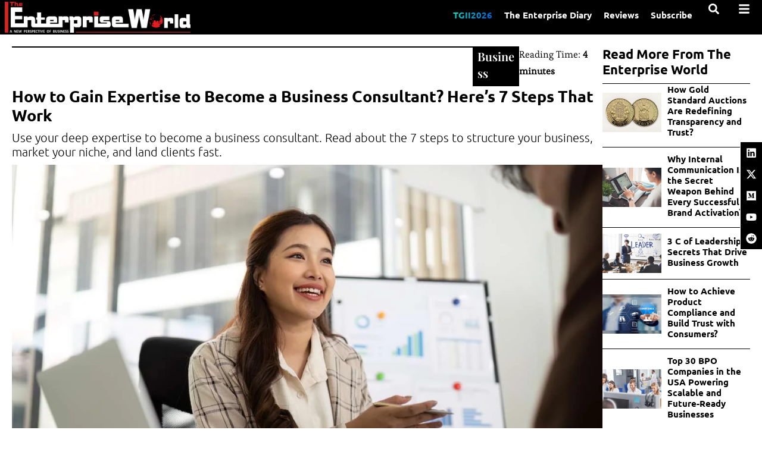

--- FILE ---
content_type: text/html; charset=UTF-8
request_url: https://theenterpriseworld.com/expertise-to-become-a-business-consultant/
body_size: 52091
content:
<!DOCTYPE html>
<html class="html" lang="en-US" prefix="og: https://ogp.me/ns#">
<head><meta charset="UTF-8"><script>if(navigator.userAgent.match(/MSIE|Internet Explorer/i)||navigator.userAgent.match(/Trident\/7\..*?rv:11/i)){var href=document.location.href;if(!href.match(/[?&]nowprocket/)){if(href.indexOf("?")==-1){if(href.indexOf("#")==-1){document.location.href=href+"?nowprocket=1"}else{document.location.href=href.replace("#","?nowprocket=1#")}}else{if(href.indexOf("#")==-1){document.location.href=href+"&nowprocket=1"}else{document.location.href=href.replace("#","&nowprocket=1#")}}}}</script><script>(()=>{class RocketLazyLoadScripts{constructor(){this.v="2.0.4",this.userEvents=["keydown","keyup","mousedown","mouseup","mousemove","mouseover","mouseout","touchmove","touchstart","touchend","touchcancel","wheel","click","dblclick","input"],this.attributeEvents=["onblur","onclick","oncontextmenu","ondblclick","onfocus","onmousedown","onmouseenter","onmouseleave","onmousemove","onmouseout","onmouseover","onmouseup","onmousewheel","onscroll","onsubmit"]}async t(){this.i(),this.o(),/iP(ad|hone)/.test(navigator.userAgent)&&this.h(),this.u(),this.l(this),this.m(),this.k(this),this.p(this),this._(),await Promise.all([this.R(),this.L()]),this.lastBreath=Date.now(),this.S(this),this.P(),this.D(),this.O(),this.M(),await this.C(this.delayedScripts.normal),await this.C(this.delayedScripts.defer),await this.C(this.delayedScripts.async),await this.T(),await this.F(),await this.j(),await this.A(),window.dispatchEvent(new Event("rocket-allScriptsLoaded")),this.everythingLoaded=!0,this.lastTouchEnd&&await new Promise(t=>setTimeout(t,500-Date.now()+this.lastTouchEnd)),this.I(),this.H(),this.U(),this.W()}i(){this.CSPIssue=sessionStorage.getItem("rocketCSPIssue"),document.addEventListener("securitypolicyviolation",t=>{this.CSPIssue||"script-src-elem"!==t.violatedDirective||"data"!==t.blockedURI||(this.CSPIssue=!0,sessionStorage.setItem("rocketCSPIssue",!0))},{isRocket:!0})}o(){window.addEventListener("pageshow",t=>{this.persisted=t.persisted,this.realWindowLoadedFired=!0},{isRocket:!0}),window.addEventListener("pagehide",()=>{this.onFirstUserAction=null},{isRocket:!0})}h(){let t;function e(e){t=e}window.addEventListener("touchstart",e,{isRocket:!0}),window.addEventListener("touchend",function i(o){o.changedTouches[0]&&t.changedTouches[0]&&Math.abs(o.changedTouches[0].pageX-t.changedTouches[0].pageX)<10&&Math.abs(o.changedTouches[0].pageY-t.changedTouches[0].pageY)<10&&o.timeStamp-t.timeStamp<200&&(window.removeEventListener("touchstart",e,{isRocket:!0}),window.removeEventListener("touchend",i,{isRocket:!0}),"INPUT"===o.target.tagName&&"text"===o.target.type||(o.target.dispatchEvent(new TouchEvent("touchend",{target:o.target,bubbles:!0})),o.target.dispatchEvent(new MouseEvent("mouseover",{target:o.target,bubbles:!0})),o.target.dispatchEvent(new PointerEvent("click",{target:o.target,bubbles:!0,cancelable:!0,detail:1,clientX:o.changedTouches[0].clientX,clientY:o.changedTouches[0].clientY})),event.preventDefault()))},{isRocket:!0})}q(t){this.userActionTriggered||("mousemove"!==t.type||this.firstMousemoveIgnored?"keyup"===t.type||"mouseover"===t.type||"mouseout"===t.type||(this.userActionTriggered=!0,this.onFirstUserAction&&this.onFirstUserAction()):this.firstMousemoveIgnored=!0),"click"===t.type&&t.preventDefault(),t.stopPropagation(),t.stopImmediatePropagation(),"touchstart"===this.lastEvent&&"touchend"===t.type&&(this.lastTouchEnd=Date.now()),"click"===t.type&&(this.lastTouchEnd=0),this.lastEvent=t.type,t.composedPath&&t.composedPath()[0].getRootNode()instanceof ShadowRoot&&(t.rocketTarget=t.composedPath()[0]),this.savedUserEvents.push(t)}u(){this.savedUserEvents=[],this.userEventHandler=this.q.bind(this),this.userEvents.forEach(t=>window.addEventListener(t,this.userEventHandler,{passive:!1,isRocket:!0})),document.addEventListener("visibilitychange",this.userEventHandler,{isRocket:!0})}U(){this.userEvents.forEach(t=>window.removeEventListener(t,this.userEventHandler,{passive:!1,isRocket:!0})),document.removeEventListener("visibilitychange",this.userEventHandler,{isRocket:!0}),this.savedUserEvents.forEach(t=>{(t.rocketTarget||t.target).dispatchEvent(new window[t.constructor.name](t.type,t))})}m(){const t="return false",e=Array.from(this.attributeEvents,t=>"data-rocket-"+t),i="["+this.attributeEvents.join("],[")+"]",o="[data-rocket-"+this.attributeEvents.join("],[data-rocket-")+"]",s=(e,i,o)=>{o&&o!==t&&(e.setAttribute("data-rocket-"+i,o),e["rocket"+i]=new Function("event",o),e.setAttribute(i,t))};new MutationObserver(t=>{for(const n of t)"attributes"===n.type&&(n.attributeName.startsWith("data-rocket-")||this.everythingLoaded?n.attributeName.startsWith("data-rocket-")&&this.everythingLoaded&&this.N(n.target,n.attributeName.substring(12)):s(n.target,n.attributeName,n.target.getAttribute(n.attributeName))),"childList"===n.type&&n.addedNodes.forEach(t=>{if(t.nodeType===Node.ELEMENT_NODE)if(this.everythingLoaded)for(const i of[t,...t.querySelectorAll(o)])for(const t of i.getAttributeNames())e.includes(t)&&this.N(i,t.substring(12));else for(const e of[t,...t.querySelectorAll(i)])for(const t of e.getAttributeNames())this.attributeEvents.includes(t)&&s(e,t,e.getAttribute(t))})}).observe(document,{subtree:!0,childList:!0,attributeFilter:[...this.attributeEvents,...e]})}I(){this.attributeEvents.forEach(t=>{document.querySelectorAll("[data-rocket-"+t+"]").forEach(e=>{this.N(e,t)})})}N(t,e){const i=t.getAttribute("data-rocket-"+e);i&&(t.setAttribute(e,i),t.removeAttribute("data-rocket-"+e))}k(t){Object.defineProperty(HTMLElement.prototype,"onclick",{get(){return this.rocketonclick||null},set(e){this.rocketonclick=e,this.setAttribute(t.everythingLoaded?"onclick":"data-rocket-onclick","this.rocketonclick(event)")}})}S(t){function e(e,i){let o=e[i];e[i]=null,Object.defineProperty(e,i,{get:()=>o,set(s){t.everythingLoaded?o=s:e["rocket"+i]=o=s}})}e(document,"onreadystatechange"),e(window,"onload"),e(window,"onpageshow");try{Object.defineProperty(document,"readyState",{get:()=>t.rocketReadyState,set(e){t.rocketReadyState=e},configurable:!0}),document.readyState="loading"}catch(t){console.log("WPRocket DJE readyState conflict, bypassing")}}l(t){this.originalAddEventListener=EventTarget.prototype.addEventListener,this.originalRemoveEventListener=EventTarget.prototype.removeEventListener,this.savedEventListeners=[],EventTarget.prototype.addEventListener=function(e,i,o){o&&o.isRocket||!t.B(e,this)&&!t.userEvents.includes(e)||t.B(e,this)&&!t.userActionTriggered||e.startsWith("rocket-")||t.everythingLoaded?t.originalAddEventListener.call(this,e,i,o):(t.savedEventListeners.push({target:this,remove:!1,type:e,func:i,options:o}),"mouseenter"!==e&&"mouseleave"!==e||t.originalAddEventListener.call(this,e,t.savedUserEvents.push,o))},EventTarget.prototype.removeEventListener=function(e,i,o){o&&o.isRocket||!t.B(e,this)&&!t.userEvents.includes(e)||t.B(e,this)&&!t.userActionTriggered||e.startsWith("rocket-")||t.everythingLoaded?t.originalRemoveEventListener.call(this,e,i,o):t.savedEventListeners.push({target:this,remove:!0,type:e,func:i,options:o})}}J(t,e){this.savedEventListeners=this.savedEventListeners.filter(i=>{let o=i.type,s=i.target||window;return e!==o||t!==s||(this.B(o,s)&&(i.type="rocket-"+o),this.$(i),!1)})}H(){EventTarget.prototype.addEventListener=this.originalAddEventListener,EventTarget.prototype.removeEventListener=this.originalRemoveEventListener,this.savedEventListeners.forEach(t=>this.$(t))}$(t){t.remove?this.originalRemoveEventListener.call(t.target,t.type,t.func,t.options):this.originalAddEventListener.call(t.target,t.type,t.func,t.options)}p(t){let e;function i(e){return t.everythingLoaded?e:e.split(" ").map(t=>"load"===t||t.startsWith("load.")?"rocket-jquery-load":t).join(" ")}function o(o){function s(e){const s=o.fn[e];o.fn[e]=o.fn.init.prototype[e]=function(){return this[0]===window&&t.userActionTriggered&&("string"==typeof arguments[0]||arguments[0]instanceof String?arguments[0]=i(arguments[0]):"object"==typeof arguments[0]&&Object.keys(arguments[0]).forEach(t=>{const e=arguments[0][t];delete arguments[0][t],arguments[0][i(t)]=e})),s.apply(this,arguments),this}}if(o&&o.fn&&!t.allJQueries.includes(o)){const e={DOMContentLoaded:[],"rocket-DOMContentLoaded":[]};for(const t in e)document.addEventListener(t,()=>{e[t].forEach(t=>t())},{isRocket:!0});o.fn.ready=o.fn.init.prototype.ready=function(i){function s(){parseInt(o.fn.jquery)>2?setTimeout(()=>i.bind(document)(o)):i.bind(document)(o)}return"function"==typeof i&&(t.realDomReadyFired?!t.userActionTriggered||t.fauxDomReadyFired?s():e["rocket-DOMContentLoaded"].push(s):e.DOMContentLoaded.push(s)),o([])},s("on"),s("one"),s("off"),t.allJQueries.push(o)}e=o}t.allJQueries=[],o(window.jQuery),Object.defineProperty(window,"jQuery",{get:()=>e,set(t){o(t)}})}P(){const t=new Map;document.write=document.writeln=function(e){const i=document.currentScript,o=document.createRange(),s=i.parentElement;let n=t.get(i);void 0===n&&(n=i.nextSibling,t.set(i,n));const c=document.createDocumentFragment();o.setStart(c,0),c.appendChild(o.createContextualFragment(e)),s.insertBefore(c,n)}}async R(){return new Promise(t=>{this.userActionTriggered?t():this.onFirstUserAction=t})}async L(){return new Promise(t=>{document.addEventListener("DOMContentLoaded",()=>{this.realDomReadyFired=!0,t()},{isRocket:!0})})}async j(){return this.realWindowLoadedFired?Promise.resolve():new Promise(t=>{window.addEventListener("load",t,{isRocket:!0})})}M(){this.pendingScripts=[];this.scriptsMutationObserver=new MutationObserver(t=>{for(const e of t)e.addedNodes.forEach(t=>{"SCRIPT"!==t.tagName||t.noModule||t.isWPRocket||this.pendingScripts.push({script:t,promise:new Promise(e=>{const i=()=>{const i=this.pendingScripts.findIndex(e=>e.script===t);i>=0&&this.pendingScripts.splice(i,1),e()};t.addEventListener("load",i,{isRocket:!0}),t.addEventListener("error",i,{isRocket:!0}),setTimeout(i,1e3)})})})}),this.scriptsMutationObserver.observe(document,{childList:!0,subtree:!0})}async F(){await this.X(),this.pendingScripts.length?(await this.pendingScripts[0].promise,await this.F()):this.scriptsMutationObserver.disconnect()}D(){this.delayedScripts={normal:[],async:[],defer:[]},document.querySelectorAll("script[type$=rocketlazyloadscript]").forEach(t=>{t.hasAttribute("data-rocket-src")?t.hasAttribute("async")&&!1!==t.async?this.delayedScripts.async.push(t):t.hasAttribute("defer")&&!1!==t.defer||"module"===t.getAttribute("data-rocket-type")?this.delayedScripts.defer.push(t):this.delayedScripts.normal.push(t):this.delayedScripts.normal.push(t)})}async _(){await this.L();let t=[];document.querySelectorAll("script[type$=rocketlazyloadscript][data-rocket-src]").forEach(e=>{let i=e.getAttribute("data-rocket-src");if(i&&!i.startsWith("data:")){i.startsWith("//")&&(i=location.protocol+i);try{const o=new URL(i).origin;o!==location.origin&&t.push({src:o,crossOrigin:e.crossOrigin||"module"===e.getAttribute("data-rocket-type")})}catch(t){}}}),t=[...new Map(t.map(t=>[JSON.stringify(t),t])).values()],this.Y(t,"preconnect")}async G(t){if(await this.K(),!0!==t.noModule||!("noModule"in HTMLScriptElement.prototype))return new Promise(e=>{let i;function o(){(i||t).setAttribute("data-rocket-status","executed"),e()}try{if(navigator.userAgent.includes("Firefox/")||""===navigator.vendor||this.CSPIssue)i=document.createElement("script"),[...t.attributes].forEach(t=>{let e=t.nodeName;"type"!==e&&("data-rocket-type"===e&&(e="type"),"data-rocket-src"===e&&(e="src"),i.setAttribute(e,t.nodeValue))}),t.text&&(i.text=t.text),t.nonce&&(i.nonce=t.nonce),i.hasAttribute("src")?(i.addEventListener("load",o,{isRocket:!0}),i.addEventListener("error",()=>{i.setAttribute("data-rocket-status","failed-network"),e()},{isRocket:!0}),setTimeout(()=>{i.isConnected||e()},1)):(i.text=t.text,o()),i.isWPRocket=!0,t.parentNode.replaceChild(i,t);else{const i=t.getAttribute("data-rocket-type"),s=t.getAttribute("data-rocket-src");i?(t.type=i,t.removeAttribute("data-rocket-type")):t.removeAttribute("type"),t.addEventListener("load",o,{isRocket:!0}),t.addEventListener("error",i=>{this.CSPIssue&&i.target.src.startsWith("data:")?(console.log("WPRocket: CSP fallback activated"),t.removeAttribute("src"),this.G(t).then(e)):(t.setAttribute("data-rocket-status","failed-network"),e())},{isRocket:!0}),s?(t.fetchPriority="high",t.removeAttribute("data-rocket-src"),t.src=s):t.src="data:text/javascript;base64,"+window.btoa(unescape(encodeURIComponent(t.text)))}}catch(i){t.setAttribute("data-rocket-status","failed-transform"),e()}});t.setAttribute("data-rocket-status","skipped")}async C(t){const e=t.shift();return e?(e.isConnected&&await this.G(e),this.C(t)):Promise.resolve()}O(){this.Y([...this.delayedScripts.normal,...this.delayedScripts.defer,...this.delayedScripts.async],"preload")}Y(t,e){this.trash=this.trash||[];let i=!0;var o=document.createDocumentFragment();t.forEach(t=>{const s=t.getAttribute&&t.getAttribute("data-rocket-src")||t.src;if(s&&!s.startsWith("data:")){const n=document.createElement("link");n.href=s,n.rel=e,"preconnect"!==e&&(n.as="script",n.fetchPriority=i?"high":"low"),t.getAttribute&&"module"===t.getAttribute("data-rocket-type")&&(n.crossOrigin=!0),t.crossOrigin&&(n.crossOrigin=t.crossOrigin),t.integrity&&(n.integrity=t.integrity),t.nonce&&(n.nonce=t.nonce),o.appendChild(n),this.trash.push(n),i=!1}}),document.head.appendChild(o)}W(){this.trash.forEach(t=>t.remove())}async T(){try{document.readyState="interactive"}catch(t){}this.fauxDomReadyFired=!0;try{await this.K(),this.J(document,"readystatechange"),document.dispatchEvent(new Event("rocket-readystatechange")),await this.K(),document.rocketonreadystatechange&&document.rocketonreadystatechange(),await this.K(),this.J(document,"DOMContentLoaded"),document.dispatchEvent(new Event("rocket-DOMContentLoaded")),await this.K(),this.J(window,"DOMContentLoaded"),window.dispatchEvent(new Event("rocket-DOMContentLoaded"))}catch(t){console.error(t)}}async A(){try{document.readyState="complete"}catch(t){}try{await this.K(),this.J(document,"readystatechange"),document.dispatchEvent(new Event("rocket-readystatechange")),await this.K(),document.rocketonreadystatechange&&document.rocketonreadystatechange(),await this.K(),this.J(window,"load"),window.dispatchEvent(new Event("rocket-load")),await this.K(),window.rocketonload&&window.rocketonload(),await this.K(),this.allJQueries.forEach(t=>t(window).trigger("rocket-jquery-load")),await this.K(),this.J(window,"pageshow");const t=new Event("rocket-pageshow");t.persisted=this.persisted,window.dispatchEvent(t),await this.K(),window.rocketonpageshow&&window.rocketonpageshow({persisted:this.persisted})}catch(t){console.error(t)}}async K(){Date.now()-this.lastBreath>45&&(await this.X(),this.lastBreath=Date.now())}async X(){return document.hidden?new Promise(t=>setTimeout(t)):new Promise(t=>requestAnimationFrame(t))}B(t,e){return e===document&&"readystatechange"===t||(e===document&&"DOMContentLoaded"===t||(e===window&&"DOMContentLoaded"===t||(e===window&&"load"===t||e===window&&"pageshow"===t)))}static run(){(new RocketLazyLoadScripts).t()}}RocketLazyLoadScripts.run()})();</script>
	
	<link rel="profile" href="//gmpg.org/xfn/11">

	<meta name="viewport" content="width=device-width, initial-scale=1">
<!-- Search Engine Optimization by Rank Math PRO - https://rankmath.com/ -->
<title>How to Gain Expertise to Become a Business Consultant? Here’s 7 Steps That Work | The Enterprise World</title>
<meta name="description" content="Turn your expertise to become a business consultant into profits. Here are 7 steps for niching, marketing, and scaling your success in under a year."/>
<meta name="robots" content="follow, index, max-snippet:-1, max-video-preview:-1, max-image-preview:large"/>
<link rel="canonical" href="https://theenterpriseworld.com/expertise-to-become-a-business-consultant/" />
<meta property="og:locale" content="en_US" />
<meta property="og:type" content="article" />
<meta property="og:title" content="How to Gain Expertise to Become a Business Consultant? Here’s 7 Steps That Work | The Enterprise World" />
<meta property="og:description" content="Turn your expertise to become a business consultant into profits. Here are 7 steps for niching, marketing, and scaling your success in under a year." />
<meta property="og:url" content="https://theenterpriseworld.com/expertise-to-become-a-business-consultant/" />
<meta property="og:site_name" content="The Enterprise World" />
<meta property="article:section" content="Business" />
<meta property="og:updated_time" content="2025-11-17T05:10:24-04:00" />
<meta property="og:image" content="https://theenterpriseworld.com/wp-content/uploads/2023/03/2.1.-How-to-Gain-Expertise-to-Become-a-Business-Consultant_-Heres-7-Steps-That-Work-Image-by-Natee-Meepians-Images.jpg" />
<meta property="og:image:secure_url" content="https://theenterpriseworld.com/wp-content/uploads/2023/03/2.1.-How-to-Gain-Expertise-to-Become-a-Business-Consultant_-Heres-7-Steps-That-Work-Image-by-Natee-Meepians-Images.jpg" />
<meta property="og:image:width" content="1200" />
<meta property="og:image:height" content="800" />
<meta property="og:image:alt" content="How to Gain Expertise to Become a Business Consultant? Here’s 7 Steps That Work | The Enterprise World" />
<meta property="og:image:type" content="image/jpeg" />
<meta property="article:published_time" content="2023-03-14T05:45:14-04:00" />
<meta property="article:modified_time" content="2025-11-17T05:10:24-04:00" />
<meta name="twitter:card" content="summary_large_image" />
<meta name="twitter:title" content="How to Gain Expertise to Become a Business Consultant? Here’s 7 Steps That Work | The Enterprise World" />
<meta name="twitter:description" content="Turn your expertise to become a business consultant into profits. Here are 7 steps for niching, marketing, and scaling your success in under a year." />
<meta name="twitter:image" content="https://theenterpriseworld.com/wp-content/uploads/2023/03/2.1.-How-to-Gain-Expertise-to-Become-a-Business-Consultant_-Heres-7-Steps-That-Work-Image-by-Natee-Meepians-Images.jpg" />
<meta name="twitter:label1" content="Written by" />
<meta name="twitter:data1" content="Dhruv Apte" />
<meta name="twitter:label2" content="Time to read" />
<meta name="twitter:data2" content="3 minutes" />
<script type="application/ld+json" class="rank-math-schema-pro">{"@context":"https://schema.org","@graph":[{"@type":["Person","Organization"],"@id":"https://theenterpriseworld.com/#person","name":"The Enterprise World"},{"@type":"WebSite","@id":"https://theenterpriseworld.com/#website","url":"https://theenterpriseworld.com","name":"The Enterprise World","publisher":{"@id":"https://theenterpriseworld.com/#person"},"inLanguage":"en-US"},{"@type":"ImageObject","@id":"https://theenterpriseworld.com/wp-content/uploads/2023/03/2.1.-How-to-Gain-Expertise-to-Become-a-Business-Consultant_-Heres-7-Steps-That-Work-Image-by-Natee-Meepians-Images.jpg","url":"https://theenterpriseworld.com/wp-content/uploads/2023/03/2.1.-How-to-Gain-Expertise-to-Become-a-Business-Consultant_-Heres-7-Steps-That-Work-Image-by-Natee-Meepians-Images.jpg","width":"1200","height":"800","caption":"How to Gain Expertise to Become a Business Consultant? Here\u2019s 7 Steps That Work | The Enterprise World","inLanguage":"en-US"},{"@type":"BreadcrumbList","@id":"https://theenterpriseworld.com/expertise-to-become-a-business-consultant/#breadcrumb","itemListElement":[{"@type":"ListItem","position":"1","item":{"@id":"https://theenterpriseworld.com","name":"Home"}},{"@type":"ListItem","position":"2","item":{"@id":"https://theenterpriseworld.com/the-enterprise-diary/business/","name":"Business"}},{"@type":"ListItem","position":"3","item":{"@id":"https://theenterpriseworld.com/expertise-to-become-a-business-consultant/","name":"How to Gain Expertise to Become a Business Consultant? Here\u2019s 7 Steps That Work"}}]},{"@type":"WebPage","@id":"https://theenterpriseworld.com/expertise-to-become-a-business-consultant/#webpage","url":"https://theenterpriseworld.com/expertise-to-become-a-business-consultant/","name":"How to Gain Expertise to Become a Business Consultant? Here\u2019s 7 Steps That Work | The Enterprise World","datePublished":"2023-03-14T05:45:14-04:00","dateModified":"2025-11-17T05:10:24-04:00","isPartOf":{"@id":"https://theenterpriseworld.com/#website"},"primaryImageOfPage":{"@id":"https://theenterpriseworld.com/wp-content/uploads/2023/03/2.1.-How-to-Gain-Expertise-to-Become-a-Business-Consultant_-Heres-7-Steps-That-Work-Image-by-Natee-Meepians-Images.jpg"},"inLanguage":"en-US","breadcrumb":{"@id":"https://theenterpriseworld.com/expertise-to-become-a-business-consultant/#breadcrumb"}},{"@type":"Person","@id":"https://theenterpriseworld.com/author/dhruv/","name":"Dhruv Apte","url":"https://theenterpriseworld.com/author/dhruv/","image":{"@type":"ImageObject","@id":"https://secure.gravatar.com/avatar/6fe9b4d1edc12bf8dc1c3ea94e67283c2d61f0cfa8f3c30240181b00747a9f57?s=96&amp;d=mm&amp;r=g","url":"https://secure.gravatar.com/avatar/6fe9b4d1edc12bf8dc1c3ea94e67283c2d61f0cfa8f3c30240181b00747a9f57?s=96&amp;d=mm&amp;r=g","caption":"Dhruv Apte","inLanguage":"en-US"}},{"@type":"BlogPosting","headline":"How to Gain Expertise to Become a Business Consultant? Here\u2019s 7 Steps That Work | The Enterprise World","keywords":"Expertise to Become a Business Consultant","datePublished":"2023-03-14T05:45:14-04:00","dateModified":"2025-11-17T05:10:24-04:00","articleSection":"Business","author":{"@id":"https://theenterpriseworld.com/author/dhruv/","name":"Dhruv Apte"},"publisher":{"@id":"https://theenterpriseworld.com/#person"},"description":"Turn your expertise to become a business consultant into profits. Here are 7 steps for niching, marketing, and scaling your success in under a year.","name":"How to Gain Expertise to Become a Business Consultant? Here\u2019s 7 Steps That Work | The Enterprise World","@id":"https://theenterpriseworld.com/expertise-to-become-a-business-consultant/#richSnippet","isPartOf":{"@id":"https://theenterpriseworld.com/expertise-to-become-a-business-consultant/#webpage"},"image":{"@id":"https://theenterpriseworld.com/wp-content/uploads/2023/03/2.1.-How-to-Gain-Expertise-to-Become-a-Business-Consultant_-Heres-7-Steps-That-Work-Image-by-Natee-Meepians-Images.jpg"},"inLanguage":"en-US","mainEntityOfPage":{"@id":"https://theenterpriseworld.com/expertise-to-become-a-business-consultant/#webpage"}}]}</script>
<!-- /Rank Math WordPress SEO plugin -->

<link rel='dns-prefetch' href='//fonts.googleapis.com' />
<link rel="alternate" type="application/rss+xml" title="The Enterprise World &raquo; Feed" href="//theenterpriseworld.com/feed/" />
<link rel="alternate" type="application/rss+xml" title="The Enterprise World &raquo; Comments Feed" href="//theenterpriseworld.com/comments/feed/" />
<link rel="alternate" title="oEmbed (JSON)" type="application/json+oembed" href="//theenterpriseworld.com/wp-json/oembed/1.0/embed?url=https%3A%2F%2Ftheenterpriseworld.com%2Fexpertise-to-become-a-business-consultant%2F" />
<link rel="alternate" title="oEmbed (XML)" type="text/xml+oembed" href="//theenterpriseworld.com/wp-json/oembed/1.0/embed?url=https%3A%2F%2Ftheenterpriseworld.com%2Fexpertise-to-become-a-business-consultant%2F&#038;format=xml" />
<link rel="alternate" type="application/rss+xml" title="The Enterprise World &raquo; Stories Feed" href="//theenterpriseworld.com/web-stories/feed/"><style id='wp-img-auto-sizes-contain-inline-css'>
img:is([sizes=auto i],[sizes^="auto," i]){contain-intrinsic-size:3000px 1500px}
/*# sourceURL=wp-img-auto-sizes-contain-inline-css */
</style>
<link data-minify="1" rel='stylesheet' id='dce-animations-css' href='//theenterpriseworld.com/wp-content/cache/min/1/wp-content/plugins/dynamic-content-for-elementor/assets/css/animations.css?ver=1768831165' media='all' />
<link rel='stylesheet' id='wp-block-library-css' href='//theenterpriseworld.com/wp-includes/css/dist/block-library/style.min.css?ver=6.9' media='all' />
<style id='wp-block-library-theme-inline-css'>
.wp-block-audio :where(figcaption){color:#555;font-size:13px;text-align:center}.is-dark-theme .wp-block-audio :where(figcaption){color:#ffffffa6}.wp-block-audio{margin:0 0 1em}.wp-block-code{border:1px solid #ccc;border-radius:4px;font-family:Menlo,Consolas,monaco,monospace;padding:.8em 1em}.wp-block-embed :where(figcaption){color:#555;font-size:13px;text-align:center}.is-dark-theme .wp-block-embed :where(figcaption){color:#ffffffa6}.wp-block-embed{margin:0 0 1em}.blocks-gallery-caption{color:#555;font-size:13px;text-align:center}.is-dark-theme .blocks-gallery-caption{color:#ffffffa6}:root :where(.wp-block-image figcaption){color:#555;font-size:13px;text-align:center}.is-dark-theme :root :where(.wp-block-image figcaption){color:#ffffffa6}.wp-block-image{margin:0 0 1em}.wp-block-pullquote{border-bottom:4px solid;border-top:4px solid;color:currentColor;margin-bottom:1.75em}.wp-block-pullquote :where(cite),.wp-block-pullquote :where(footer),.wp-block-pullquote__citation{color:currentColor;font-size:.8125em;font-style:normal;text-transform:uppercase}.wp-block-quote{border-left:.25em solid;margin:0 0 1.75em;padding-left:1em}.wp-block-quote cite,.wp-block-quote footer{color:currentColor;font-size:.8125em;font-style:normal;position:relative}.wp-block-quote:where(.has-text-align-right){border-left:none;border-right:.25em solid;padding-left:0;padding-right:1em}.wp-block-quote:where(.has-text-align-center){border:none;padding-left:0}.wp-block-quote.is-large,.wp-block-quote.is-style-large,.wp-block-quote:where(.is-style-plain){border:none}.wp-block-search .wp-block-search__label{font-weight:700}.wp-block-search__button{border:1px solid #ccc;padding:.375em .625em}:where(.wp-block-group.has-background){padding:1.25em 2.375em}.wp-block-separator.has-css-opacity{opacity:.4}.wp-block-separator{border:none;border-bottom:2px solid;margin-left:auto;margin-right:auto}.wp-block-separator.has-alpha-channel-opacity{opacity:1}.wp-block-separator:not(.is-style-wide):not(.is-style-dots){width:100px}.wp-block-separator.has-background:not(.is-style-dots){border-bottom:none;height:1px}.wp-block-separator.has-background:not(.is-style-wide):not(.is-style-dots){height:2px}.wp-block-table{margin:0 0 1em}.wp-block-table td,.wp-block-table th{word-break:normal}.wp-block-table :where(figcaption){color:#555;font-size:13px;text-align:center}.is-dark-theme .wp-block-table :where(figcaption){color:#ffffffa6}.wp-block-video :where(figcaption){color:#555;font-size:13px;text-align:center}.is-dark-theme .wp-block-video :where(figcaption){color:#ffffffa6}.wp-block-video{margin:0 0 1em}:root :where(.wp-block-template-part.has-background){margin-bottom:0;margin-top:0;padding:1.25em 2.375em}
/*# sourceURL=/wp-includes/css/dist/block-library/theme.min.css */
</style>
<style id='classic-theme-styles-inline-css'>
/*! This file is auto-generated */
.wp-block-button__link{color:#fff;background-color:#32373c;border-radius:9999px;box-shadow:none;text-decoration:none;padding:calc(.667em + 2px) calc(1.333em + 2px);font-size:1.125em}.wp-block-file__button{background:#32373c;color:#fff;text-decoration:none}
/*# sourceURL=/wp-includes/css/classic-themes.min.css */
</style>
<style id='global-styles-inline-css'>
:root{--wp--preset--aspect-ratio--square: 1;--wp--preset--aspect-ratio--4-3: 4/3;--wp--preset--aspect-ratio--3-4: 3/4;--wp--preset--aspect-ratio--3-2: 3/2;--wp--preset--aspect-ratio--2-3: 2/3;--wp--preset--aspect-ratio--16-9: 16/9;--wp--preset--aspect-ratio--9-16: 9/16;--wp--preset--color--black: #000000;--wp--preset--color--cyan-bluish-gray: #abb8c3;--wp--preset--color--white: #ffffff;--wp--preset--color--pale-pink: #f78da7;--wp--preset--color--vivid-red: #cf2e2e;--wp--preset--color--luminous-vivid-orange: #ff6900;--wp--preset--color--luminous-vivid-amber: #fcb900;--wp--preset--color--light-green-cyan: #7bdcb5;--wp--preset--color--vivid-green-cyan: #00d084;--wp--preset--color--pale-cyan-blue: #8ed1fc;--wp--preset--color--vivid-cyan-blue: #0693e3;--wp--preset--color--vivid-purple: #9b51e0;--wp--preset--gradient--vivid-cyan-blue-to-vivid-purple: linear-gradient(135deg,rgb(6,147,227) 0%,rgb(155,81,224) 100%);--wp--preset--gradient--light-green-cyan-to-vivid-green-cyan: linear-gradient(135deg,rgb(122,220,180) 0%,rgb(0,208,130) 100%);--wp--preset--gradient--luminous-vivid-amber-to-luminous-vivid-orange: linear-gradient(135deg,rgb(252,185,0) 0%,rgb(255,105,0) 100%);--wp--preset--gradient--luminous-vivid-orange-to-vivid-red: linear-gradient(135deg,rgb(255,105,0) 0%,rgb(207,46,46) 100%);--wp--preset--gradient--very-light-gray-to-cyan-bluish-gray: linear-gradient(135deg,rgb(238,238,238) 0%,rgb(169,184,195) 100%);--wp--preset--gradient--cool-to-warm-spectrum: linear-gradient(135deg,rgb(74,234,220) 0%,rgb(151,120,209) 20%,rgb(207,42,186) 40%,rgb(238,44,130) 60%,rgb(251,105,98) 80%,rgb(254,248,76) 100%);--wp--preset--gradient--blush-light-purple: linear-gradient(135deg,rgb(255,206,236) 0%,rgb(152,150,240) 100%);--wp--preset--gradient--blush-bordeaux: linear-gradient(135deg,rgb(254,205,165) 0%,rgb(254,45,45) 50%,rgb(107,0,62) 100%);--wp--preset--gradient--luminous-dusk: linear-gradient(135deg,rgb(255,203,112) 0%,rgb(199,81,192) 50%,rgb(65,88,208) 100%);--wp--preset--gradient--pale-ocean: linear-gradient(135deg,rgb(255,245,203) 0%,rgb(182,227,212) 50%,rgb(51,167,181) 100%);--wp--preset--gradient--electric-grass: linear-gradient(135deg,rgb(202,248,128) 0%,rgb(113,206,126) 100%);--wp--preset--gradient--midnight: linear-gradient(135deg,rgb(2,3,129) 0%,rgb(40,116,252) 100%);--wp--preset--font-size--small: 13px;--wp--preset--font-size--medium: 20px;--wp--preset--font-size--large: 36px;--wp--preset--font-size--x-large: 42px;--wp--preset--spacing--20: 0.44rem;--wp--preset--spacing--30: 0.67rem;--wp--preset--spacing--40: 1rem;--wp--preset--spacing--50: 1.5rem;--wp--preset--spacing--60: 2.25rem;--wp--preset--spacing--70: 3.38rem;--wp--preset--spacing--80: 5.06rem;--wp--preset--shadow--natural: 6px 6px 9px rgba(0, 0, 0, 0.2);--wp--preset--shadow--deep: 12px 12px 50px rgba(0, 0, 0, 0.4);--wp--preset--shadow--sharp: 6px 6px 0px rgba(0, 0, 0, 0.2);--wp--preset--shadow--outlined: 6px 6px 0px -3px rgb(255, 255, 255), 6px 6px rgb(0, 0, 0);--wp--preset--shadow--crisp: 6px 6px 0px rgb(0, 0, 0);}:where(.is-layout-flex){gap: 0.5em;}:where(.is-layout-grid){gap: 0.5em;}body .is-layout-flex{display: flex;}.is-layout-flex{flex-wrap: wrap;align-items: center;}.is-layout-flex > :is(*, div){margin: 0;}body .is-layout-grid{display: grid;}.is-layout-grid > :is(*, div){margin: 0;}:where(.wp-block-columns.is-layout-flex){gap: 2em;}:where(.wp-block-columns.is-layout-grid){gap: 2em;}:where(.wp-block-post-template.is-layout-flex){gap: 1.25em;}:where(.wp-block-post-template.is-layout-grid){gap: 1.25em;}.has-black-color{color: var(--wp--preset--color--black) !important;}.has-cyan-bluish-gray-color{color: var(--wp--preset--color--cyan-bluish-gray) !important;}.has-white-color{color: var(--wp--preset--color--white) !important;}.has-pale-pink-color{color: var(--wp--preset--color--pale-pink) !important;}.has-vivid-red-color{color: var(--wp--preset--color--vivid-red) !important;}.has-luminous-vivid-orange-color{color: var(--wp--preset--color--luminous-vivid-orange) !important;}.has-luminous-vivid-amber-color{color: var(--wp--preset--color--luminous-vivid-amber) !important;}.has-light-green-cyan-color{color: var(--wp--preset--color--light-green-cyan) !important;}.has-vivid-green-cyan-color{color: var(--wp--preset--color--vivid-green-cyan) !important;}.has-pale-cyan-blue-color{color: var(--wp--preset--color--pale-cyan-blue) !important;}.has-vivid-cyan-blue-color{color: var(--wp--preset--color--vivid-cyan-blue) !important;}.has-vivid-purple-color{color: var(--wp--preset--color--vivid-purple) !important;}.has-black-background-color{background-color: var(--wp--preset--color--black) !important;}.has-cyan-bluish-gray-background-color{background-color: var(--wp--preset--color--cyan-bluish-gray) !important;}.has-white-background-color{background-color: var(--wp--preset--color--white) !important;}.has-pale-pink-background-color{background-color: var(--wp--preset--color--pale-pink) !important;}.has-vivid-red-background-color{background-color: var(--wp--preset--color--vivid-red) !important;}.has-luminous-vivid-orange-background-color{background-color: var(--wp--preset--color--luminous-vivid-orange) !important;}.has-luminous-vivid-amber-background-color{background-color: var(--wp--preset--color--luminous-vivid-amber) !important;}.has-light-green-cyan-background-color{background-color: var(--wp--preset--color--light-green-cyan) !important;}.has-vivid-green-cyan-background-color{background-color: var(--wp--preset--color--vivid-green-cyan) !important;}.has-pale-cyan-blue-background-color{background-color: var(--wp--preset--color--pale-cyan-blue) !important;}.has-vivid-cyan-blue-background-color{background-color: var(--wp--preset--color--vivid-cyan-blue) !important;}.has-vivid-purple-background-color{background-color: var(--wp--preset--color--vivid-purple) !important;}.has-black-border-color{border-color: var(--wp--preset--color--black) !important;}.has-cyan-bluish-gray-border-color{border-color: var(--wp--preset--color--cyan-bluish-gray) !important;}.has-white-border-color{border-color: var(--wp--preset--color--white) !important;}.has-pale-pink-border-color{border-color: var(--wp--preset--color--pale-pink) !important;}.has-vivid-red-border-color{border-color: var(--wp--preset--color--vivid-red) !important;}.has-luminous-vivid-orange-border-color{border-color: var(--wp--preset--color--luminous-vivid-orange) !important;}.has-luminous-vivid-amber-border-color{border-color: var(--wp--preset--color--luminous-vivid-amber) !important;}.has-light-green-cyan-border-color{border-color: var(--wp--preset--color--light-green-cyan) !important;}.has-vivid-green-cyan-border-color{border-color: var(--wp--preset--color--vivid-green-cyan) !important;}.has-pale-cyan-blue-border-color{border-color: var(--wp--preset--color--pale-cyan-blue) !important;}.has-vivid-cyan-blue-border-color{border-color: var(--wp--preset--color--vivid-cyan-blue) !important;}.has-vivid-purple-border-color{border-color: var(--wp--preset--color--vivid-purple) !important;}.has-vivid-cyan-blue-to-vivid-purple-gradient-background{background: var(--wp--preset--gradient--vivid-cyan-blue-to-vivid-purple) !important;}.has-light-green-cyan-to-vivid-green-cyan-gradient-background{background: var(--wp--preset--gradient--light-green-cyan-to-vivid-green-cyan) !important;}.has-luminous-vivid-amber-to-luminous-vivid-orange-gradient-background{background: var(--wp--preset--gradient--luminous-vivid-amber-to-luminous-vivid-orange) !important;}.has-luminous-vivid-orange-to-vivid-red-gradient-background{background: var(--wp--preset--gradient--luminous-vivid-orange-to-vivid-red) !important;}.has-very-light-gray-to-cyan-bluish-gray-gradient-background{background: var(--wp--preset--gradient--very-light-gray-to-cyan-bluish-gray) !important;}.has-cool-to-warm-spectrum-gradient-background{background: var(--wp--preset--gradient--cool-to-warm-spectrum) !important;}.has-blush-light-purple-gradient-background{background: var(--wp--preset--gradient--blush-light-purple) !important;}.has-blush-bordeaux-gradient-background{background: var(--wp--preset--gradient--blush-bordeaux) !important;}.has-luminous-dusk-gradient-background{background: var(--wp--preset--gradient--luminous-dusk) !important;}.has-pale-ocean-gradient-background{background: var(--wp--preset--gradient--pale-ocean) !important;}.has-electric-grass-gradient-background{background: var(--wp--preset--gradient--electric-grass) !important;}.has-midnight-gradient-background{background: var(--wp--preset--gradient--midnight) !important;}.has-small-font-size{font-size: var(--wp--preset--font-size--small) !important;}.has-medium-font-size{font-size: var(--wp--preset--font-size--medium) !important;}.has-large-font-size{font-size: var(--wp--preset--font-size--large) !important;}.has-x-large-font-size{font-size: var(--wp--preset--font-size--x-large) !important;}
:where(.wp-block-post-template.is-layout-flex){gap: 1.25em;}:where(.wp-block-post-template.is-layout-grid){gap: 1.25em;}
:where(.wp-block-term-template.is-layout-flex){gap: 1.25em;}:where(.wp-block-term-template.is-layout-grid){gap: 1.25em;}
:where(.wp-block-columns.is-layout-flex){gap: 2em;}:where(.wp-block-columns.is-layout-grid){gap: 2em;}
:root :where(.wp-block-pullquote){font-size: 1.5em;line-height: 1.6;}
/*# sourceURL=global-styles-inline-css */
</style>
<link data-minify="1" rel='stylesheet' id='simple-line-icons-css' href='//theenterpriseworld.com/wp-content/cache/min/1/wp-content/themes/oceanwp/assets/css/third/simple-line-icons.min.css?ver=1768831165' media='all' />
<link rel='stylesheet' id='oceanwp-style-css' href='//theenterpriseworld.com/wp-content/themes/oceanwp/assets/css/style.min.css?ver=4.1.4' media='all' />
<link rel='stylesheet' id='oceanwp-google-font-esteban-css' href='//fonts.googleapis.com/css?family=Esteban%3A100%2C200%2C300%2C400%2C500%2C600%2C700%2C800%2C900%2C100i%2C200i%2C300i%2C400i%2C500i%2C600i%2C700i%2C800i%2C900i&#038;subset=latin&#038;display=swap&#038;ver=6.9' media='all' />
<link rel='stylesheet' id='oceanwp-google-font-ubuntu-css' href='//fonts.googleapis.com/css?family=Ubuntu%3A100%2C200%2C300%2C400%2C500%2C600%2C700%2C800%2C900%2C100i%2C200i%2C300i%2C400i%2C500i%2C600i%2C700i%2C800i%2C900i&#038;subset=latin&#038;display=swap&#038;ver=6.9' media='all' />
<link rel='stylesheet' id='elementor-frontend-css' href='//theenterpriseworld.com/wp-content/plugins/elementor/assets/css/frontend.min.css?ver=3.34.0' media='all' />
<link rel='stylesheet' id='widget-image-css' href='//theenterpriseworld.com/wp-content/plugins/elementor/assets/css/widget-image.min.css?ver=3.34.0' media='all' />
<link rel='stylesheet' id='widget-nav-menu-css' href='//theenterpriseworld.com/wp-content/plugins/elementor-pro/assets/css/widget-nav-menu.min.css?ver=3.34.0' media='all' />
<link rel='stylesheet' id='e-sticky-css' href='//theenterpriseworld.com/wp-content/plugins/elementor-pro/assets/css/modules/sticky.min.css?ver=3.34.0' media='all' />
<link rel='stylesheet' id='e-animation-shrink-css' href='//theenterpriseworld.com/wp-content/plugins/elementor/assets/lib/animations/styles/e-animation-shrink.min.css?ver=3.34.0' media='all' />
<link rel='stylesheet' id='e-animation-slideInRight-css' href='//theenterpriseworld.com/wp-content/plugins/elementor/assets/lib/animations/styles/slideInRight.min.css?ver=3.34.0' media='all' />
<link rel='stylesheet' id='widget-social-icons-css' href='//theenterpriseworld.com/wp-content/plugins/elementor/assets/css/widget-social-icons.min.css?ver=3.34.0' media='all' />
<link rel='stylesheet' id='e-apple-webkit-css' href='//theenterpriseworld.com/wp-content/plugins/elementor/assets/css/conditionals/apple-webkit.min.css?ver=3.34.0' media='all' />
<link rel='stylesheet' id='widget-heading-css' href='//theenterpriseworld.com/wp-content/plugins/elementor/assets/css/widget-heading.min.css?ver=3.34.0' media='all' />
<link rel='stylesheet' id='widget-form-css' href='//theenterpriseworld.com/wp-content/plugins/elementor-pro/assets/css/widget-form.min.css?ver=3.34.0' media='all' />
<link rel='stylesheet' id='widget-icon-list-css' href='//theenterpriseworld.com/wp-content/plugins/elementor/assets/css/widget-icon-list.min.css?ver=3.34.0' media='all' />
<link rel='stylesheet' id='widget-divider-css' href='//theenterpriseworld.com/wp-content/plugins/elementor/assets/css/widget-divider.min.css?ver=3.34.0' media='all' />
<link rel='stylesheet' id='widget-table-of-contents-css' href='//theenterpriseworld.com/wp-content/plugins/elementor-pro/assets/css/widget-table-of-contents.min.css?ver=3.34.0' media='all' />
<link rel='stylesheet' id='widget-author-box-css' href='//theenterpriseworld.com/wp-content/plugins/elementor-pro/assets/css/widget-author-box.min.css?ver=3.34.0' media='all' />
<link rel='stylesheet' id='widget-share-buttons-css' href='//theenterpriseworld.com/wp-content/plugins/elementor-pro/assets/css/widget-share-buttons.min.css?ver=3.34.0' media='all' />
<link rel='stylesheet' id='widget-post-navigation-css' href='//theenterpriseworld.com/wp-content/plugins/elementor-pro/assets/css/widget-post-navigation.min.css?ver=3.34.0' media='all' />
<link rel='stylesheet' id='dce-style-css' href='//theenterpriseworld.com/wp-content/plugins/dynamic-content-for-elementor/assets/css/style.min.css?ver=3.3.22' media='all' />
<link rel='stylesheet' id='dce-dynamic-posts-css' href='//theenterpriseworld.com/wp-content/plugins/dynamic-content-for-elementor/assets/css/dynamic-posts.min.css?ver=3.3.22' media='all' />
<link rel='stylesheet' id='dce-dynamicPosts-grid-css' href='//theenterpriseworld.com/wp-content/plugins/dynamic-content-for-elementor/assets/css/dynamic-posts-skin-grid.min.css?ver=3.3.22' media='all' />
<link rel='stylesheet' id='e-animation-slideInUp-css' href='//theenterpriseworld.com/wp-content/plugins/elementor/assets/lib/animations/styles/slideInUp.min.css?ver=3.34.0' media='all' />
<link rel='stylesheet' id='e-popup-css' href='//theenterpriseworld.com/wp-content/plugins/elementor-pro/assets/css/conditionals/popup.min.css?ver=3.34.0' media='all' />
<link rel='stylesheet' id='elementor-post-10017-css' href='//theenterpriseworld.com/wp-content/uploads/elementor/css/post-10017.css?ver=1768831153' media='all' />
<link data-minify="1" rel='stylesheet' id='dashicons-css' href='//theenterpriseworld.com/wp-content/cache/min/1/wp-includes/css/dashicons.min.css?ver=1768831165' media='all' />
<link data-minify="1" rel='stylesheet' id='font-awesome-5-all-css' href='//theenterpriseworld.com/wp-content/cache/min/1/wp-content/plugins/elementor/assets/lib/font-awesome/css/all.min.css?ver=1768831165' media='all' />
<link rel='stylesheet' id='font-awesome-4-shim-css' href='//theenterpriseworld.com/wp-content/plugins/elementor/assets/lib/font-awesome/css/v4-shims.min.css?ver=3.34.0' media='all' />
<link rel='stylesheet' id='elementor-post-46431-css' href='//theenterpriseworld.com/wp-content/uploads/elementor/css/post-46431.css?ver=1768831153' media='all' />
<link rel='stylesheet' id='elementor-post-46562-css' href='//theenterpriseworld.com/wp-content/uploads/elementor/css/post-46562.css?ver=1768831153' media='all' />
<link rel='stylesheet' id='elementor-post-46496-css' href='//theenterpriseworld.com/wp-content/uploads/elementor/css/post-46496.css?ver=1768831153' media='all' />
<link rel='stylesheet' id='elementor-post-110122-css' href='//theenterpriseworld.com/wp-content/uploads/elementor/css/post-110122.css?ver=1768831153' media='all' />
<link data-minify="1" rel='stylesheet' id='ekit-widget-styles-css' href='//theenterpriseworld.com/wp-content/cache/min/1/wp-content/plugins/elementskit-lite/widgets/init/assets/css/widget-styles.css?ver=1768831165' media='all' />
<link data-minify="1" rel='stylesheet' id='ekit-widget-styles-pro-css' href='//theenterpriseworld.com/wp-content/cache/min/1/wp-content/plugins/elementskit/widgets/init/assets/css/widget-styles-pro.css?ver=1768831166' media='all' />
<link data-minify="1" rel='stylesheet' id='ekit-responsive-css' href='//theenterpriseworld.com/wp-content/cache/min/1/wp-content/plugins/elementskit-lite/widgets/init/assets/css/responsive.css?ver=1768831166' media='all' />
<link data-minify="1" rel='stylesheet' id='bdt-uikit-css' href='//theenterpriseworld.com/wp-content/cache/min/1/wp-content/plugins/bdthemes-element-pack/assets/css/bdt-uikit.css?ver=1768831166' media='all' />
<link data-minify="1" rel='stylesheet' id='ep-helper-css' href='//theenterpriseworld.com/wp-content/cache/min/1/wp-content/plugins/bdthemes-element-pack/assets/css/ep-helper.css?ver=1768831166' media='all' />
<link data-minify="1" rel='stylesheet' id='elementor-gf-local-montserrat-css' href='//theenterpriseworld.com/wp-content/cache/min/1/wp-content/uploads/elementor/google-fonts/css/montserrat.css?ver=1768831166' media='all' />
<link rel="stylesheet" href="//theenterpriseworld.com/wp-content/cache/fonts/1/google-fonts/css/f/4/a/c5c05aa779aa61f66de6c195fdbf0.css" data-wpr-hosted-gf-parameters="family=STIX+Two+Text:100,100italic,200,200italic,300,300italic,400,400italic,500,500italic,600,600italic,700,700italic,800,800italic,900,900italic&display=auto"/>
<link rel="stylesheet" href="//theenterpriseworld.com/wp-content/cache/fonts/1/google-fonts/css/a/9/d/d78a0a6300c56ca0f3cf3d2253397.css" data-wpr-hosted-gf-parameters="family=Zilla+Slab:100,100italic,200,200italic,300,300italic,400,400italic,500,500italic,600,600italic,700,700italic,800,800italic,900,900italic&display=auto"/>
<link data-minify="1" rel='stylesheet' id='elementor-gf-local-ubuntu-css' href='//theenterpriseworld.com/wp-content/cache/min/1/wp-content/uploads/elementor/google-fonts/css/ubuntu.css?ver=1768831166' media='all' />
<link data-minify="1" rel='stylesheet' id='elementor-gf-local-playfairdisplay-css' href='//theenterpriseworld.com/wp-content/cache/min/1/wp-content/uploads/elementor/google-fonts/css/playfairdisplay.css?ver=1768831166' media='all' />
<link data-minify="1" rel='stylesheet' id='elementor-gf-local-esteban-css' href='//theenterpriseworld.com/wp-content/cache/min/1/wp-content/uploads/elementor/google-fonts/css/esteban.css?ver=1768831169' media='all' />
<script type="rocketlazyloadscript" data-rocket-src="//theenterpriseworld.com/wp-includes/js/jquery/jquery.min.js?ver=3.7.1" id="jquery-core-js" data-rocket-defer defer></script>
<script type="rocketlazyloadscript" data-rocket-src="//theenterpriseworld.com/wp-includes/js/jquery/jquery-migrate.min.js?ver=3.4.1" id="jquery-migrate-js" data-rocket-defer defer></script>
<script type="rocketlazyloadscript" data-rocket-src="//theenterpriseworld.com/wp-content/plugins/elementor-pro/assets/js/page-transitions.min.js?ver=3.34.0" id="page-transitions-js" data-rocket-defer defer></script>
<script type="rocketlazyloadscript" data-rocket-src="//theenterpriseworld.com/wp-content/plugins/elementor/assets/lib/font-awesome/js/v4-shims.min.js?ver=3.34.0" id="font-awesome-4-shim-js" data-rocket-defer defer></script>
<link rel="https://api.w.org/" href="//theenterpriseworld.com/wp-json/" /><link rel="alternate" title="JSON" type="application/json" href="//theenterpriseworld.com/wp-json/wp/v2/posts/53754" /><link rel="EditURI" type="application/rsd+xml" title="RSD" href="//theenterpriseworld.com/xmlrpc.php?rsd" />
<meta name="generator" content="WordPress 6.9" />
<link rel='shortlink' href='//theenterpriseworld.com/?p=53754' />
<!-- Google Tag Manager -->
<script type="rocketlazyloadscript">(function(w,d,s,l,i){w[l]=w[l]||[];w[l].push({'gtm.start':
new Date().getTime(),event:'gtm.js'});var f=d.getElementsByTagName(s)[0],
j=d.createElement(s),dl=l!='dataLayer'?'&l='+l:'';j.async=true;j.src=
'https://www.googletagmanager.com/gtm.js?id='+i+dl;f.parentNode.insertBefore(j,f);
})(window,document,'script','dataLayer','GTM-5LP99H4');</script>
<!-- End Google Tag Manager --><meta name="generator" content="Elementor 3.34.0; features: e_font_icon_svg, additional_custom_breakpoints; settings: css_print_method-external, google_font-enabled, font_display-auto">
<script type="rocketlazyloadscript" data-rocket-type="text/javascript">var elementskit_module_parallax_url = "https://theenterpriseworld.com/wp-content/plugins/elementskit/modules/parallax/";</script>			<style>
				.e-con.e-parent:nth-of-type(n+4):not(.e-lazyloaded):not(.e-no-lazyload),
				.e-con.e-parent:nth-of-type(n+4):not(.e-lazyloaded):not(.e-no-lazyload) * {
					background-image: none !important;
				}
				@media screen and (max-height: 1024px) {
					.e-con.e-parent:nth-of-type(n+3):not(.e-lazyloaded):not(.e-no-lazyload),
					.e-con.e-parent:nth-of-type(n+3):not(.e-lazyloaded):not(.e-no-lazyload) * {
						background-image: none !important;
					}
				}
				@media screen and (max-height: 640px) {
					.e-con.e-parent:nth-of-type(n+2):not(.e-lazyloaded):not(.e-no-lazyload),
					.e-con.e-parent:nth-of-type(n+2):not(.e-lazyloaded):not(.e-no-lazyload) * {
						background-image: none !important;
					}
				}
			</style>
			<script type="rocketlazyloadscript" id="google_gtagjs" data-rocket-src="//www.googletagmanager.com/gtag/js?id=G-MHWC2Y3SBY" async></script>
<script type="rocketlazyloadscript" id="google_gtagjs-inline">
window.dataLayer = window.dataLayer || [];function gtag(){dataLayer.push(arguments);}gtag('js', new Date());gtag('config', 'G-MHWC2Y3SBY', {} );
</script>
<link rel="icon" href="//theenterpriseworld.com/wp-content/uploads/2021/06/cropped-Favicon-150x150.png" sizes="32x32" />
<link rel="icon" href="//theenterpriseworld.com/wp-content/uploads/2021/06/cropped-Favicon-300x300.png" sizes="192x192" />
<link rel="apple-touch-icon" href="//theenterpriseworld.com/wp-content/uploads/2021/06/cropped-Favicon-300x300.png" />
<meta name="msapplication-TileImage" content="https://theenterpriseworld.com/wp-content/uploads/2021/06/cropped-Favicon-300x300.png" />
		<style id="wp-custom-css">
			::-webkit-scrollbar{width:0.5vw;background:#ffffff}::-webkit-scrollbar-thumb{background:-webkit-linear-gradient(#000000,#000000);background:linear-gradient(#000000,#000000);border-radius:0}body{position:relative}.custom-class{padding-top:25px;width:550px;height:100%}.testimonial-group{padding:20px;border-radius:20px;background-color:#e6e6e6;margin-bottom:20px}body:not(.elementor-editor-active) .elementor-widget-menu-anchor{position:relative;z-index:-1}body:not(.elementor-editor-active) .elementor-menu-anchor:before{content:"";display:block;height:80px;margin:-80px 0 0;visibility:hidden;pointer-events:none}.ekit-wid-con .elementskit-countdown-container{background-repeat:no-repeat;background-position:center center;position:relative;border-radius:10px;background-size:cover;margin-bottom:0;padding-top:50px;padding-bottom:90px}.ekit-wid-con .elementskit-countdown-container::before{position:absolute;content:"";top:0;left:0;height:100%;width:100%;background-color:#000000d4;opacity:.7;border-radius:inherit;pointer-events:none}.ekit-wid-con .ekit-promo-popup>.mfp-container>.mfp-content,body .ekit-promo-popup>.mfp-container>.mfp-content{max-width:1000px}.ekit-wid-con .elementskit-team-popup .modal-body,body .elementskit-team-popup .modal-body{padding:20px 20px}.ekit-wid-con .ekit-team-modal-info.has-img,body .ekit-team-modal-info.has-img{padding-left:20px}.ekit-wid-con .ekit-team-modal-img>img,body .ekit-team-modal-img>img{border-radius:20px}@media screen and (min-width:768px) and (max-width:1024px){.ekit-wid-con .elementskit-team-popup .modal-body,body .elementskit-team-popup .modal-body{padding:20px 20px}.ekit-wid-con .ekit-team-modal-info.has-img,body .ekit-team-modal-info.has-img{padding-left:20px}}@media screen and (max-width:767px){.ekit-wid-con .elementskit-team-popup .modal-body,body .elementskit-team-popup .modal-body{padding:20px 20px}.ekit-wid-con .ekit-team-modal-info.has-img,body .ekit-team-modal-info.has-img{padding-left:0}.ekit-wid-con .ekit-team-modal-img,body .ekit-team-modal-img{width:80%;margin-bottom:20px}}.elementor-nav-menu .highlight{background:linear-gradient(135deg,#00EBBC,#0052E0);-webkit-background-clip:text;-webkit-text-fill-color:transparent;background-clip:text;display:inline-block}.elementor-180408 .elementor-element.elementor-element-468aa87 a{display:block;display:-webkit-box;max-width:100%;height:3.em;margin:0 auto;white-space:normal;overflow:hidden;text-overflow:ellipsis;-webkit-line-clamp:3;-webkit-box-orient:vertical}		</style>
		<!-- OceanWP CSS -->
<style type="text/css">
/* Colors */a{color:#d32426}a .owp-icon use{stroke:#d32426}a:hover{color:#d32426}a:hover .owp-icon use{stroke:#d32426}body .theme-button,body input[type="submit"],body button[type="submit"],body button,body .button,body div.wpforms-container-full .wpforms-form input[type=submit],body div.wpforms-container-full .wpforms-form button[type=submit],body div.wpforms-container-full .wpforms-form .wpforms-page-button,.woocommerce-cart .wp-element-button,.woocommerce-checkout .wp-element-button,.wp-block-button__link{border-color:#ffffff}body .theme-button:hover,body input[type="submit"]:hover,body button[type="submit"]:hover,body button:hover,body .button:hover,body div.wpforms-container-full .wpforms-form input[type=submit]:hover,body div.wpforms-container-full .wpforms-form input[type=submit]:active,body div.wpforms-container-full .wpforms-form button[type=submit]:hover,body div.wpforms-container-full .wpforms-form button[type=submit]:active,body div.wpforms-container-full .wpforms-form .wpforms-page-button:hover,body div.wpforms-container-full .wpforms-form .wpforms-page-button:active,.woocommerce-cart .wp-element-button:hover,.woocommerce-checkout .wp-element-button:hover,.wp-block-button__link:hover{border-color:#ffffff}body{color:#000000}h1,h2,h3,h4,h5,h6,.theme-heading,.widget-title,.oceanwp-widget-recent-posts-title,.comment-reply-title,.entry-title,.sidebar-box .widget-title{color:#000000}/* OceanWP Style Settings CSS */.container{width:1600px}.theme-button,input[type="submit"],button[type="submit"],button,.button,body div.wpforms-container-full .wpforms-form input[type=submit],body div.wpforms-container-full .wpforms-form button[type=submit],body div.wpforms-container-full .wpforms-form .wpforms-page-button{border-style:solid}.theme-button,input[type="submit"],button[type="submit"],button,.button,body div.wpforms-container-full .wpforms-form input[type=submit],body div.wpforms-container-full .wpforms-form button[type=submit],body div.wpforms-container-full .wpforms-form .wpforms-page-button{border-width:1px}form input[type="text"],form input[type="password"],form input[type="email"],form input[type="url"],form input[type="date"],form input[type="month"],form input[type="time"],form input[type="datetime"],form input[type="datetime-local"],form input[type="week"],form input[type="number"],form input[type="search"],form input[type="tel"],form input[type="color"],form select,form textarea,.woocommerce .woocommerce-checkout .select2-container--default .select2-selection--single{border-style:solid}body div.wpforms-container-full .wpforms-form input[type=date],body div.wpforms-container-full .wpforms-form input[type=datetime],body div.wpforms-container-full .wpforms-form input[type=datetime-local],body div.wpforms-container-full .wpforms-form input[type=email],body div.wpforms-container-full .wpforms-form input[type=month],body div.wpforms-container-full .wpforms-form input[type=number],body div.wpforms-container-full .wpforms-form input[type=password],body div.wpforms-container-full .wpforms-form input[type=range],body div.wpforms-container-full .wpforms-form input[type=search],body div.wpforms-container-full .wpforms-form input[type=tel],body div.wpforms-container-full .wpforms-form input[type=text],body div.wpforms-container-full .wpforms-form input[type=time],body div.wpforms-container-full .wpforms-form input[type=url],body div.wpforms-container-full .wpforms-form input[type=week],body div.wpforms-container-full .wpforms-form select,body div.wpforms-container-full .wpforms-form textarea{border-style:solid}form input[type="text"],form input[type="password"],form input[type="email"],form input[type="url"],form input[type="date"],form input[type="month"],form input[type="time"],form input[type="datetime"],form input[type="datetime-local"],form input[type="week"],form input[type="number"],form input[type="search"],form input[type="tel"],form input[type="color"],form select,form textarea{border-radius:3px}body div.wpforms-container-full .wpforms-form input[type=date],body div.wpforms-container-full .wpforms-form input[type=datetime],body div.wpforms-container-full .wpforms-form input[type=datetime-local],body div.wpforms-container-full .wpforms-form input[type=email],body div.wpforms-container-full .wpforms-form input[type=month],body div.wpforms-container-full .wpforms-form input[type=number],body div.wpforms-container-full .wpforms-form input[type=password],body div.wpforms-container-full .wpforms-form input[type=range],body div.wpforms-container-full .wpforms-form input[type=search],body div.wpforms-container-full .wpforms-form input[type=tel],body div.wpforms-container-full .wpforms-form input[type=text],body div.wpforms-container-full .wpforms-form input[type=time],body div.wpforms-container-full .wpforms-form input[type=url],body div.wpforms-container-full .wpforms-form input[type=week],body div.wpforms-container-full .wpforms-form select,body div.wpforms-container-full .wpforms-form textarea{border-radius:3px}#scroll-top{bottom:25px}#scroll-top{width:35px;height:35px;line-height:35px}#scroll-top{font-size:22px}#scroll-top .owp-icon{width:22px;height:22px}#scroll-top{border-radius:0}#scroll-top{background-color:#efefef}#scroll-top:hover{background-color:#efefef}#scroll-top{color:#000000}#scroll-top .owp-icon use{stroke:#000000}#scroll-top:hover{color:#000000}#scroll-top:hover .owp-icon use{stroke:#000000}/* Header */#site-logo #site-logo-inner,.oceanwp-social-menu .social-menu-inner,#site-header.full_screen-header .menu-bar-inner,.after-header-content .after-header-content-inner{height:74px}#site-navigation-wrap .dropdown-menu >li >a,#site-navigation-wrap .dropdown-menu >li >span.opl-logout-link,.oceanwp-mobile-menu-icon a,.mobile-menu-close,.after-header-content-inner >a{line-height:74px}#site-header,.has-transparent-header .is-sticky #site-header,.has-vh-transparent .is-sticky #site-header.vertical-header,#searchform-header-replace{background-color:rgba(255,255,255,0)}#site-header.has-header-media .overlay-header-media{background-color:rgba(0,0,0,0.5)}#site-header{border-color:rgba(241,241,241,0)}/* Blog CSS */.ocean-single-post-header ul.meta-item li a:hover{color:#333333}/* Typography */body{font-family:Esteban;font-size:16px;line-height:1.8em}h1,h2,h3,h4,h5,h6,.theme-heading,.widget-title,.oceanwp-widget-recent-posts-title,.comment-reply-title,.entry-title,.sidebar-box .widget-title{font-family:Ubuntu;line-height:1.4}h1{font-size:23px;line-height:1.4}h2{font-size:20px;line-height:1.4}h3{font-size:18px;line-height:1.4}h4{font-size:17px;line-height:1.4}h5{font-size:14px;line-height:1.4}h6{font-size:15px;line-height:1.4}.page-header .page-header-title,.page-header.background-image-page-header .page-header-title{font-size:32px;line-height:1.4}.page-header .page-subheading{font-size:15px;line-height:1.8}.site-breadcrumbs,.site-breadcrumbs a{font-size:13px;line-height:1.4}#top-bar-content,#top-bar-social-alt{font-size:12px;line-height:1.8}#site-logo a.site-logo-text{font-size:24px;line-height:1.8}.dropdown-menu ul li a.menu-link,#site-header.full_screen-header .fs-dropdown-menu ul.sub-menu li a{font-size:12px;line-height:1.2;letter-spacing:.6px}.sidr-class-dropdown-menu li a,a.sidr-class-toggle-sidr-close,#mobile-dropdown ul li a,body #mobile-fullscreen ul li a{font-size:15px;line-height:1.8}.blog-entry.post .blog-entry-header .entry-title a{font-size:24px;line-height:1.4}.ocean-single-post-header .single-post-title{font-size:34px;line-height:1.4;letter-spacing:.6px}.ocean-single-post-header ul.meta-item li,.ocean-single-post-header ul.meta-item li a{font-size:13px;line-height:1.4;letter-spacing:.6px}.ocean-single-post-header .post-author-name,.ocean-single-post-header .post-author-name a{font-size:14px;line-height:1.4;letter-spacing:.6px}.ocean-single-post-header .post-author-description{font-size:12px;line-height:1.4;letter-spacing:.6px}.single-post .entry-title{line-height:1.4;letter-spacing:.6px}.single-post ul.meta li,.single-post ul.meta li a{font-size:14px;line-height:1.4;letter-spacing:.6px}.sidebar-box .widget-title,.sidebar-box.widget_block .wp-block-heading{font-size:13px;line-height:1;letter-spacing:1px}#footer-widgets .footer-box .widget-title{font-size:13px;line-height:1;letter-spacing:1px}#footer-bottom #copyright{font-size:12px;line-height:1}#footer-bottom #footer-bottom-menu{font-size:12px;line-height:1}.woocommerce-store-notice.demo_store{line-height:2;letter-spacing:1.5px}.demo_store .woocommerce-store-notice__dismiss-link{line-height:2;letter-spacing:1.5px}.woocommerce ul.products li.product li.title h2,.woocommerce ul.products li.product li.title a{font-size:14px;line-height:1.5}.woocommerce ul.products li.product li.category,.woocommerce ul.products li.product li.category a{font-size:12px;line-height:1}.woocommerce ul.products li.product .price{font-size:18px;line-height:1}.woocommerce ul.products li.product .button,.woocommerce ul.products li.product .product-inner .added_to_cart{font-size:12px;line-height:1.5;letter-spacing:1px}.woocommerce ul.products li.owp-woo-cond-notice span,.woocommerce ul.products li.owp-woo-cond-notice a{font-size:16px;line-height:1;letter-spacing:1px;font-weight:600;text-transform:capitalize}.woocommerce div.product .product_title{font-size:24px;line-height:1.4;letter-spacing:.6px}.woocommerce div.product p.price{font-size:36px;line-height:1}.woocommerce .owp-btn-normal .summary form button.button,.woocommerce .owp-btn-big .summary form button.button,.woocommerce .owp-btn-very-big .summary form button.button{font-size:12px;line-height:1.5;letter-spacing:1px;text-transform:uppercase}.woocommerce div.owp-woo-single-cond-notice span,.woocommerce div.owp-woo-single-cond-notice a{font-size:18px;line-height:2;letter-spacing:1.5px;font-weight:600;text-transform:capitalize}
</style><meta name="generator" content="WP Rocket 3.20.2" data-wpr-features="wpr_delay_js wpr_defer_js wpr_minify_js wpr_minify_css wpr_preload_links wpr_host_fonts_locally wpr_desktop" /></head>

<body class="wp-singular post-template-default single single-post postid-53754 single-format-standard wp-embed-responsive wp-theme-oceanwp oceanwp-theme dropdown-mobile no-header-border default-breakpoint content-full-screen post-in-category-business page-header-disabled has-breadcrumbs elementor-default elementor-template-full-width elementor-kit-10017 elementor-page-46496" itemscope="itemscope" itemtype="https://schema.org/Article">

	<!-- Google Tag Manager (noscript) -->
<noscript><iframe src="https://www.googletagmanager.com/ns.html?id=GTM-5LP99H4"
height="0" width="0" style="display:none;visibility:hidden"></iframe></noscript>
<!-- End Google Tag Manager (noscript) -->		<e-page-transition preloader-type="animation" preloader-animation-type="opposing-nested-rings" class="e-page-transition--entering" exclude="^https\:\/\/theenterpriseworld\.com\/wp\-admin\/">
					</e-page-transition>
		
	
	<div data-rocket-location-hash="8d4cf696f26de01be85ad0a187dccab0" id="outer-wrap" class="site clr">

		<a class="skip-link screen-reader-text" href="#main">Skip to content</a>

		
		<div data-rocket-location-hash="d32c78bb6c23ac2fe4709dc3c38ea82f" id="wrap" class="clr">

			
				<div data-rocket-location-hash="f1ed407a425fa9ee97cec687ebbbcd75" id="transparent-header-wrap" class="clr">
	
<header id="site-header" class="clr" data-height="74" itemscope="itemscope" itemtype="https://schema.org/WPHeader" role="banner">

			<header data-elementor-type="header" data-elementor-id="46431" class="elementor elementor-46431 elementor-location-header" data-elementor-settings="{&quot;element_pack_global_tooltip_width&quot;:{&quot;unit&quot;:&quot;px&quot;,&quot;size&quot;:&quot;&quot;,&quot;sizes&quot;:[]},&quot;element_pack_global_tooltip_width_tablet&quot;:{&quot;unit&quot;:&quot;px&quot;,&quot;size&quot;:&quot;&quot;,&quot;sizes&quot;:[]},&quot;element_pack_global_tooltip_width_mobile&quot;:{&quot;unit&quot;:&quot;px&quot;,&quot;size&quot;:&quot;&quot;,&quot;sizes&quot;:[]},&quot;element_pack_global_tooltip_padding&quot;:{&quot;unit&quot;:&quot;px&quot;,&quot;top&quot;:&quot;&quot;,&quot;right&quot;:&quot;&quot;,&quot;bottom&quot;:&quot;&quot;,&quot;left&quot;:&quot;&quot;,&quot;isLinked&quot;:true},&quot;element_pack_global_tooltip_padding_tablet&quot;:{&quot;unit&quot;:&quot;px&quot;,&quot;top&quot;:&quot;&quot;,&quot;right&quot;:&quot;&quot;,&quot;bottom&quot;:&quot;&quot;,&quot;left&quot;:&quot;&quot;,&quot;isLinked&quot;:true},&quot;element_pack_global_tooltip_padding_mobile&quot;:{&quot;unit&quot;:&quot;px&quot;,&quot;top&quot;:&quot;&quot;,&quot;right&quot;:&quot;&quot;,&quot;bottom&quot;:&quot;&quot;,&quot;left&quot;:&quot;&quot;,&quot;isLinked&quot;:true},&quot;element_pack_global_tooltip_border_radius&quot;:{&quot;unit&quot;:&quot;px&quot;,&quot;top&quot;:&quot;&quot;,&quot;right&quot;:&quot;&quot;,&quot;bottom&quot;:&quot;&quot;,&quot;left&quot;:&quot;&quot;,&quot;isLinked&quot;:true},&quot;element_pack_global_tooltip_border_radius_tablet&quot;:{&quot;unit&quot;:&quot;px&quot;,&quot;top&quot;:&quot;&quot;,&quot;right&quot;:&quot;&quot;,&quot;bottom&quot;:&quot;&quot;,&quot;left&quot;:&quot;&quot;,&quot;isLinked&quot;:true},&quot;element_pack_global_tooltip_border_radius_mobile&quot;:{&quot;unit&quot;:&quot;px&quot;,&quot;top&quot;:&quot;&quot;,&quot;right&quot;:&quot;&quot;,&quot;bottom&quot;:&quot;&quot;,&quot;left&quot;:&quot;&quot;,&quot;isLinked&quot;:true}}" data-elementor-post-type="elementor_library">
			<div class="elementor-element elementor-element-96124b0 e-flex e-con-boxed e-con e-parent" data-id="96124b0" data-element_type="container" data-settings="{&quot;background_background&quot;:&quot;classic&quot;,&quot;sticky&quot;:&quot;top&quot;,&quot;sticky_on&quot;:[&quot;desktop&quot;],&quot;ekit_has_onepagescroll_dot&quot;:&quot;yes&quot;,&quot;sticky_offset&quot;:0,&quot;sticky_effects_offset&quot;:0,&quot;sticky_anchor_link_offset&quot;:0}">
					<div data-rocket-location-hash="7d0ce0601f4dee916c7ce6cc61b61694" class="e-con-inner">
		<div class="elementor-element elementor-element-0a5d57c e-con-full e-flex e-con e-child" data-id="0a5d57c" data-element_type="container" data-settings="{&quot;ekit_has_onepagescroll_dot&quot;:&quot;yes&quot;}">
				<div class="elementor-element elementor-element-2416157 dce_masking-none elementor-widget elementor-widget-image" data-id="2416157" data-element_type="widget" data-settings="{&quot;ekit_we_effect_on&quot;:&quot;none&quot;}" data-widget_type="image.default">
																<a href="https://theenterpriseworld.com/">
							<img loading="lazy" width="4120" height="683" src="//theenterpriseworld.com/wp-content/uploads/2021/05/Logo-White-scaled.png" class="attachment-full size-full wp-image-10286" alt="The Enterprise World Logo White" />								</a>
															</div>
				</div>
		<div class="elementor-element elementor-element-8df9454 e-con-full e-flex e-con e-child" data-id="8df9454" data-element_type="container" data-settings="{&quot;ekit_has_onepagescroll_dot&quot;:&quot;yes&quot;}">
				<div class="elementor-element elementor-element-4ba183c elementor-nav-menu__align-end elementor-nav-menu--dropdown-none elementor-widget__width-auto elementor-widget elementor-widget-nav-menu" data-id="4ba183c" data-element_type="widget" data-settings="{&quot;layout&quot;:&quot;horizontal&quot;,&quot;submenu_icon&quot;:{&quot;value&quot;:&quot;&lt;svg aria-hidden=\&quot;true\&quot; class=\&quot;e-font-icon-svg e-fas-caret-down\&quot; viewBox=\&quot;0 0 320 512\&quot; xmlns=\&quot;http:\/\/www.w3.org\/2000\/svg\&quot;&gt;&lt;path d=\&quot;M31.3 192h257.3c17.8 0 26.7 21.5 14.1 34.1L174.1 354.8c-7.8 7.8-20.5 7.8-28.3 0L17.2 226.1C4.6 213.5 13.5 192 31.3 192z\&quot;&gt;&lt;\/path&gt;&lt;\/svg&gt;&quot;,&quot;library&quot;:&quot;fa-solid&quot;},&quot;ekit_we_effect_on&quot;:&quot;none&quot;}" data-widget_type="nav-menu.default">
								<nav aria-label="Menu" class="elementor-nav-menu--main elementor-nav-menu__container elementor-nav-menu--layout-horizontal e--pointer-underline e--animation-slide">
				<ul id="menu-1-4ba183c" class="elementor-nav-menu"><li class="menu-item menu-item-type-post_type menu-item-object-page menu-item-196184"><a href="https://theenterpriseworld.com/the-global-icons-of-impact/" class="elementor-item"><span class="highlight">TGII2026</span></a></li>
<li class="menu-item menu-item-type-post_type menu-item-object-page menu-item-49503"><a href="https://theenterpriseworld.com/the-enterprise-diary1/" class="elementor-item">The Enterprise Diary</a></li>
<li class="menu-item menu-item-type-post_type menu-item-object-page menu-item-49222"><a href="https://theenterpriseworld.com/reviews-and-lists/" class="elementor-item">Reviews</a></li>
<li class="menu-item menu-item-type-post_type menu-item-object-page menu-item-51283"><a href="https://theenterpriseworld.com/subscribe-now/" class="elementor-item">Subscribe</a></li>
</ul>			</nav>
						<nav class="elementor-nav-menu--dropdown elementor-nav-menu__container" aria-hidden="true">
				<ul id="menu-2-4ba183c" class="elementor-nav-menu"><li class="menu-item menu-item-type-post_type menu-item-object-page menu-item-196184"><a href="https://theenterpriseworld.com/the-global-icons-of-impact/" class="elementor-item" tabindex="-1"><span class="highlight">TGII2026</span></a></li>
<li class="menu-item menu-item-type-post_type menu-item-object-page menu-item-49503"><a href="https://theenterpriseworld.com/the-enterprise-diary1/" class="elementor-item" tabindex="-1">The Enterprise Diary</a></li>
<li class="menu-item menu-item-type-post_type menu-item-object-page menu-item-49222"><a href="https://theenterpriseworld.com/reviews-and-lists/" class="elementor-item" tabindex="-1">Reviews</a></li>
<li class="menu-item menu-item-type-post_type menu-item-object-page menu-item-51283"><a href="https://theenterpriseworld.com/subscribe-now/" class="elementor-item" tabindex="-1">Subscribe</a></li>
</ul>			</nav>
						</div>
				</div>
		<div class="elementor-element elementor-element-73f92d6 e-con-full e-flex e-con e-child" data-id="73f92d6" data-element_type="container" data-settings="{&quot;ekit_has_onepagescroll_dot&quot;:&quot;yes&quot;}">
				<div class="elementor-element elementor-element-4e7d99e elementor-view-default elementor-widget elementor-widget-icon" data-id="4e7d99e" data-element_type="widget" data-settings="{&quot;ekit_we_effect_on&quot;:&quot;none&quot;}" data-widget_type="icon.default">
							<div class="elementor-icon-wrapper">
			<a class="elementor-icon" href="#elementor-action%3Aaction%3Dpopup%3Aopen%26settings%3DeyJpZCI6IjE3MjE3NyIsInRvZ2dsZSI6ZmFsc2V9">
			<svg aria-hidden="true" class="e-font-icon-svg e-fas-search" viewBox="0 0 512 512" xmlns="http://www.w3.org/2000/svg"><path d="M505 442.7L405.3 343c-4.5-4.5-10.6-7-17-7H372c27.6-35.3 44-79.7 44-128C416 93.1 322.9 0 208 0S0 93.1 0 208s93.1 208 208 208c48.3 0 92.7-16.4 128-44v16.3c0 6.4 2.5 12.5 7 17l99.7 99.7c9.4 9.4 24.6 9.4 33.9 0l28.3-28.3c9.4-9.4 9.4-24.6.1-34zM208 336c-70.7 0-128-57.2-128-128 0-70.7 57.2-128 128-128 70.7 0 128 57.2 128 128 0 70.7-57.2 128-128 128z"></path></svg>			</a>
		</div>
						</div>
				</div>
		<div class="elementor-element elementor-element-9d1256b e-con-full e-flex e-con e-child" data-id="9d1256b" data-element_type="container" data-settings="{&quot;ekit_has_onepagescroll_dot&quot;:&quot;yes&quot;}">
				<div class="elementor-element elementor-element-db6df00 elementor-view-default elementor-widget elementor-widget-icon" data-id="db6df00" data-element_type="widget" data-settings="{&quot;ekit_we_effect_on&quot;:&quot;none&quot;}" data-widget_type="icon.default">
							<div class="elementor-icon-wrapper">
			<a class="elementor-icon" href="#elementor-action%3Aaction%3Dpopup%3Aopen%26settings%3DeyJpZCI6IjQ2NDE2IiwidG9nZ2xlIjpmYWxzZX0%3D">
			<svg aria-hidden="true" class="e-font-icon-svg e-fas-bars" viewBox="0 0 448 512" xmlns="http://www.w3.org/2000/svg"><path d="M16 132h416c8.837 0 16-7.163 16-16V76c0-8.837-7.163-16-16-16H16C7.163 60 0 67.163 0 76v40c0 8.837 7.163 16 16 16zm0 160h416c8.837 0 16-7.163 16-16v-40c0-8.837-7.163-16-16-16H16c-8.837 0-16 7.163-16 16v40c0 8.837 7.163 16 16 16zm0 160h416c8.837 0 16-7.163 16-16v-40c0-8.837-7.163-16-16-16H16c-8.837 0-16 7.163-16 16v40c0 8.837 7.163 16 16 16z"></path></svg>			</a>
		</div>
						</div>
				</div>
					</div>
				</div>
				</header>
		
</header><!-- #site-header -->

	</div>
	
			
			<main id="main" class="site-main clr"  role="main">

						<div data-elementor-type="single-post" data-elementor-id="46496" class="elementor elementor-46496 elementor-location-single post-53754 post type-post status-publish format-standard has-post-thumbnail hentry category-business entry has-media" data-elementor-settings="{&quot;element_pack_global_tooltip_width&quot;:{&quot;unit&quot;:&quot;px&quot;,&quot;size&quot;:&quot;&quot;,&quot;sizes&quot;:[]},&quot;element_pack_global_tooltip_width_tablet&quot;:{&quot;unit&quot;:&quot;px&quot;,&quot;size&quot;:&quot;&quot;,&quot;sizes&quot;:[]},&quot;element_pack_global_tooltip_width_mobile&quot;:{&quot;unit&quot;:&quot;px&quot;,&quot;size&quot;:&quot;&quot;,&quot;sizes&quot;:[]},&quot;element_pack_global_tooltip_padding&quot;:{&quot;unit&quot;:&quot;px&quot;,&quot;top&quot;:&quot;&quot;,&quot;right&quot;:&quot;&quot;,&quot;bottom&quot;:&quot;&quot;,&quot;left&quot;:&quot;&quot;,&quot;isLinked&quot;:true},&quot;element_pack_global_tooltip_padding_tablet&quot;:{&quot;unit&quot;:&quot;px&quot;,&quot;top&quot;:&quot;&quot;,&quot;right&quot;:&quot;&quot;,&quot;bottom&quot;:&quot;&quot;,&quot;left&quot;:&quot;&quot;,&quot;isLinked&quot;:true},&quot;element_pack_global_tooltip_padding_mobile&quot;:{&quot;unit&quot;:&quot;px&quot;,&quot;top&quot;:&quot;&quot;,&quot;right&quot;:&quot;&quot;,&quot;bottom&quot;:&quot;&quot;,&quot;left&quot;:&quot;&quot;,&quot;isLinked&quot;:true},&quot;element_pack_global_tooltip_border_radius&quot;:{&quot;unit&quot;:&quot;px&quot;,&quot;top&quot;:&quot;&quot;,&quot;right&quot;:&quot;&quot;,&quot;bottom&quot;:&quot;&quot;,&quot;left&quot;:&quot;&quot;,&quot;isLinked&quot;:true},&quot;element_pack_global_tooltip_border_radius_tablet&quot;:{&quot;unit&quot;:&quot;px&quot;,&quot;top&quot;:&quot;&quot;,&quot;right&quot;:&quot;&quot;,&quot;bottom&quot;:&quot;&quot;,&quot;left&quot;:&quot;&quot;,&quot;isLinked&quot;:true},&quot;element_pack_global_tooltip_border_radius_mobile&quot;:{&quot;unit&quot;:&quot;px&quot;,&quot;top&quot;:&quot;&quot;,&quot;right&quot;:&quot;&quot;,&quot;bottom&quot;:&quot;&quot;,&quot;left&quot;:&quot;&quot;,&quot;isLinked&quot;:true}}" data-elementor-post-type="elementor_library">
			<div class="elementor-element elementor-element-15ba6ae e-flex e-con-boxed e-con e-parent" data-id="15ba6ae" data-element_type="container" data-settings="{&quot;ekit_has_onepagescroll_dot&quot;:&quot;yes&quot;}">
					<div data-rocket-location-hash="547ec2470d2bda10abb0f19dcabad963" class="e-con-inner">
		<div class="elementor-element elementor-element-0ba9bd1 e-con-full e-flex e-con e-child" data-id="0ba9bd1" data-element_type="container" data-settings="{&quot;ekit_has_onepagescroll_dot&quot;:&quot;yes&quot;}">
		<div class="elementor-element elementor-element-25b6fd6 e-con-full e-flex e-con e-child" data-id="25b6fd6" data-element_type="container" data-settings="{&quot;ekit_has_onepagescroll_dot&quot;:&quot;yes&quot;}">
				<div class="elementor-element elementor-element-5042310 elementor-widget__width-inherit elementor-widget-divider--view-line elementor-widget elementor-widget-divider" data-id="5042310" data-element_type="widget" data-settings="{&quot;ekit_we_effect_on&quot;:&quot;none&quot;}" data-widget_type="divider.default">
							<div class="elementor-divider">
			<span class="elementor-divider-separator">
						</span>
		</div>
						</div>
				<div class="elementor-element elementor-element-7017640 elementor-widget__width-auto elementor-widget elementor-widget-heading" data-id="7017640" data-element_type="widget" data-settings="{&quot;ekit_we_effect_on&quot;:&quot;none&quot;}" data-widget_type="heading.default">
					<p class="elementor-heading-title elementor-size-default"><a href="https://theenterpriseworld.com/the-enterprise-diary/business/" rel="tag">Business</a></p>				</div>
				<div class="elementor-element elementor-element-31bed5d elementor-widget__width-auto elementor-widget elementor-widget-shortcode" data-id="31bed5d" data-element_type="widget" data-settings="{&quot;ekit_we_effect_on&quot;:&quot;none&quot;}" data-widget_type="shortcode.default">
							<div class="elementor-shortcode"><p>Reading Time: <b>4 minutes</b></p></div>
						</div>
				</div>
		<div class="elementor-element elementor-element-565de54 e-con-full e-flex e-con e-child" data-id="565de54" data-element_type="container" data-settings="{&quot;ekit_has_onepagescroll_dot&quot;:&quot;yes&quot;}">
				<div class="elementor-element elementor-element-5d35419 elementor-widget elementor-widget-theme-post-title elementor-page-title elementor-widget-heading" data-id="5d35419" data-element_type="widget" data-settings="{&quot;ekit_we_effect_on&quot;:&quot;none&quot;}" data-widget_type="theme-post-title.default">
					<h1 class="elementor-heading-title elementor-size-default">How to Gain Expertise to Become a Business Consultant? Here’s 7 Steps That Work</h1>				</div>
				<div class="elementor-element elementor-element-6b6151f elementor-widget elementor-widget-text-editor" data-id="6b6151f" data-element_type="widget" data-settings="{&quot;ekit_we_effect_on&quot;:&quot;none&quot;}" data-widget_type="text-editor.default">
									Use your deep expertise to become a business consultant. Read about the 7 steps to structure your business, market your niche, and land clients fast.								</div>
				<div class="elementor-element elementor-element-27faf05 elementor-widget elementor-widget-theme-post-featured-image elementor-widget-image" data-id="27faf05" data-element_type="widget" data-settings="{&quot;ekit_we_effect_on&quot;:&quot;none&quot;}" data-widget_type="theme-post-featured-image.default">
															<img loading="lazy" width="1200" height="800" src="//theenterpriseworld.com/wp-content/uploads/2023/03/2.1.-How-to-Gain-Expertise-to-Become-a-Business-Consultant_-Heres-7-Steps-That-Work-Image-by-Natee-Meepians-Images.jpg" class="attachment-full size-full wp-image-182535" alt="How to Gain Expertise to Become a Business Consultant? Here’s 7 Steps That Work | The Enterprise World" />															</div>
				<div class="elementor-element elementor-element-2c3c6ca elementor-icon-list--layout-traditional elementor-list-item-link-full_width elementor-widget elementor-widget-icon-list" data-id="2c3c6ca" data-element_type="widget" data-settings="{&quot;ekit_we_effect_on&quot;:&quot;none&quot;}" data-widget_type="icon-list.default">
							<ul class="elementor-icon-list-items">
							<li class="elementor-icon-list-item">
										<span class="elementor-icon-list-text">Source: Natee Meepian's Images</span>
									</li>
						</ul>
						</div>
		<div class="elementor-element elementor-element-ecb6987 e-con-full e-flex e-con e-child" data-id="ecb6987" data-element_type="container" data-settings="{&quot;ekit_has_onepagescroll_dot&quot;:&quot;yes&quot;}">
		<div class="elementor-element elementor-element-cd63e3b e-con-full e-flex e-con e-child" data-id="cd63e3b" data-element_type="container" data-settings="{&quot;ekit_has_onepagescroll_dot&quot;:&quot;yes&quot;}">
		<div class="elementor-element elementor-element-ac95d6a e-con-full e-flex e-con e-child" data-id="ac95d6a" data-element_type="container" data-settings="{&quot;sticky&quot;:&quot;top&quot;,&quot;sticky_on&quot;:[&quot;desktop&quot;,&quot;tablet&quot;],&quot;sticky_offset&quot;:80,&quot;sticky_offset_tablet&quot;:0,&quot;sticky_parent&quot;:&quot;yes&quot;,&quot;ekit_has_onepagescroll_dot&quot;:&quot;yes&quot;,&quot;sticky_effects_offset&quot;:0,&quot;sticky_anchor_link_offset&quot;:0}">
				<div class="elementor-element elementor-element-2dda5eb elementor-widget elementor-widget-heading" data-id="2dda5eb" data-element_type="widget" data-settings="{&quot;ekit_we_effect_on&quot;:&quot;none&quot;}" data-widget_type="heading.default">
					<h6 class="elementor-heading-title elementor-size-default">In This Article</h6>				</div>
				<div class="elementor-element elementor-element-6448843 elementor-widget elementor-widget-table-of-contents" data-id="6448843" data-element_type="widget" data-settings="{&quot;headings_by_tags&quot;:[&quot;h2&quot;,&quot;h3&quot;],&quot;exclude_headings_by_selector&quot;:[],&quot;marker_view&quot;:&quot;bullets&quot;,&quot;icon&quot;:{&quot;value&quot;:&quot;fas fa-chevron-right&quot;,&quot;library&quot;:&quot;fa-solid&quot;,&quot;rendered_tag&quot;:&quot;&lt;svg class=\&quot;e-font-icon-svg e-fas-chevron-right\&quot; viewBox=\&quot;0 0 320 512\&quot; xmlns=\&quot;http:\/\/www.w3.org\/2000\/svg\&quot;&gt;&lt;path d=\&quot;M285.476 272.971L91.132 467.314c-9.373 9.373-24.569 9.373-33.941 0l-22.667-22.667c-9.357-9.357-9.375-24.522-.04-33.901L188.505 256 34.484 101.255c-9.335-9.379-9.317-24.544.04-33.901l22.667-22.667c9.373-9.373 24.569-9.373 33.941 0L285.475 239.03c9.373 9.372 9.373 24.568.001 33.941z\&quot;&gt;&lt;\/path&gt;&lt;\/svg&gt;&quot;},&quot;no_headings_message&quot;:&quot;No headings were found on this page.&quot;,&quot;min_height&quot;:{&quot;unit&quot;:&quot;px&quot;,&quot;size&quot;:0,&quot;sizes&quot;:[]},&quot;min_height_tablet&quot;:{&quot;unit&quot;:&quot;px&quot;,&quot;size&quot;:&quot;&quot;,&quot;sizes&quot;:[]},&quot;min_height_mobile&quot;:{&quot;unit&quot;:&quot;px&quot;,&quot;size&quot;:&quot;&quot;,&quot;sizes&quot;:[]},&quot;ekit_we_effect_on&quot;:&quot;none&quot;}" data-widget_type="table-of-contents.default">
									<div id="elementor-toc__6448843" class="elementor-toc__body">
			<div class="elementor-toc__spinner-container">
				<svg class="elementor-toc__spinner eicon-animation-spin e-font-icon-svg e-eicon-loading" aria-hidden="true" viewBox="0 0 1000 1000" xmlns="http://www.w3.org/2000/svg"><path d="M500 975V858C696 858 858 696 858 500S696 142 500 142 142 304 142 500H25C25 237 238 25 500 25S975 237 975 500 763 975 500 975Z"></path></svg>			</div>
		</div>
						</div>
				</div>
				</div>
		<div class="elementor-element elementor-element-2a302a8 e-con-full e-flex e-con e-child" data-id="2a302a8" data-element_type="container" data-settings="{&quot;ekit_has_onepagescroll_dot&quot;:&quot;yes&quot;}">
				<div class="elementor-element elementor-element-4a97628 elementor-widget elementor-widget-theme-post-content" data-id="4a97628" data-element_type="widget" data-settings="{&quot;ekit_we_effect_on&quot;:&quot;none&quot;}" data-widget_type="theme-post-content.default">
					
<p>You’ve spent years building real-world wisdom. You have deep knowledge that businesses urgently need. Don’t underestimate that hard-earned experience! Many professionals overlook the true power of their background. </p>



<p>It’s time to recognize your expertise to become a business consultant and start sharing it. This move isn’t just a career change; it’s about guiding others to success. We’ll show you seven practical ways to launch a profitable consultancy in less than a year.</p>



<h2 class="wp-block-heading">How to Gain Expertise to Become a Business Consultant? Here are 7 Ways You Can!</h2>



<p>Now, we will discuss seven ways you can use your expertise as a business consultant and see how you can apply your learnings in every business and with clients.</p>



<h3 class="wp-block-heading">1. Identify Your Target Network with Precision:</h3>



<figure class="wp-block-image size-full"><img fetchpriority="high" fetchpriority="high" decoding="async" width="1200" height="800" src="//theenterpriseworld.com/wp-content/uploads/2023/03/2.2.-Identify-Your-Target-Network-with-Precision-Image-by-Jirsak-from-Getty-Images.jpg" alt="How to Gain Expertise to Become a Business Consultant? Here’s 7 Steps That Work | The Enterprise World" class="wp-image-182536"/><figcaption class="wp-element-caption">Image by Jirsak from Getty Images</figcaption></figure>



<p>Begin by listing 20-30 business executives or consultants who could benefit from your specialized advice. Always focus on those with whom you have established relationships or meaningful contacts.&nbsp;</p>



<p>This initial group is your primary outreach target for achieving expertise to become a business consultant. Expand this by identifying secondary prospects within your extended network who might engage consultants for short-term projects.</p>



<h3 class="wp-block-heading">2. Analyze the Competitors Thoroughly:</h3>



<p>Survey competitors in your consulting domain. Understand their pricing structures, <a href="https://paperbell.com/blog/types-of-consulting/" target="_blank" rel="noopener">note unique offerings</a>, and client engagement models. This competitive intelligence helps formulate your own pricing strategy, differentiates your offerings, and gauges market demand.</p>



<h3 class="wp-block-heading">3. Develop a Comprehensive Business Plan:</h3>



<figure class="wp-block-image size-full"><img decoding="async" width="1200" height="800" src="//theenterpriseworld.com/wp-content/uploads/2023/03/2.3.-Develop-a-Comprehensive-Business-Plan-Image-by-Natee-Meepians-Images.jpg" alt="How to Gain Expertise to Become a Business Consultant? Here’s 7 Steps That Work | The Enterprise World" class="wp-image-182537"/><figcaption class="wp-element-caption">Image by Natee Meepian&#8217;s Images</figcaption></figure>



<p>Create a business plan that clearly defines your consultancy’s mission. It must incorporate their target market, financial projections, and operational roadmap for the first year. This gives you an idea of what you are working with.</p>



<p>Use updated <a href="https://www.growthink.com/products/business-plan-template" target="_blank" rel="noopener">business templates</a> and include modern elements like digital marketing strategies and AI tools for client acquisition and service delivery. If funding is required, outline your capital needs carefully and stay cautious of investors seeking ownership stakes.</p>



<h3 class="wp-block-heading">4. Create a Dynamic, Multi-Channel Marketing Strategy:</h3>



<p>Use modern <a href="https://theenterpriseworld.com/marketing-strategy-for-business/">marketing strategies</a> to grow your consultancy. It is advised to undergo <a href="https://benjaminball.com/" target="_blank" rel="noopener">investor pitch training</a>. Focus on social media campaigns, especially on LinkedIn. Add content marketing through blogs and webinars.</p>



<p>Send direct invitations to personalized events, such as free breakfast consultations, to build rapport and show value. Also, consider casual networking approaches—like rounds of golf or informal gatherings—to strengthen relationships and generate leads.</p>



<h3 class="wp-block-heading">5. Operate with Lean, Scalable Systems:</h3>



<figure class="wp-block-image size-full"><img decoding="async" width="1200" height="800" src="//theenterpriseworld.com/wp-content/uploads/2023/03/2.4.-Operate-with-Lean-Scalable-Systems-Image-by-Edward-Smith.jpg" alt="How to Gain Expertise to Become a Business Consultant? Here’s 7 Steps That Work | The Enterprise World" class="wp-image-182538"/><figcaption class="wp-element-caption">Image by Edward Smith</figcaption></figure>



<p>Start with a simple operational framework that includes the necessary office setup. It can be virtual or physical. Add all the essential software and vendor partnerships.</p>



<p>Use virtual assistants or automation tools to optimize <a href="https://grasshopper.com/blog/operations-plan" target="_blank" rel="noopener">business operations</a>. All of this allows you to focus on client acquisition and delivery.</p>



<h3 class="wp-block-heading">6. Specialize or Niche Down for Competitive Advantage:</h3>



<p>Market saturation makes specialization essential. Focus your services on a specific niche. Choose where your expertise to become a <a href="https://theenterpriseworld.com/hiring-a-business-consultant/">business consultant</a> can be focused on. You can decide on a niche, such as financial consulting, technology consulting, or communications.</p>



<p>Why is choosing a specialized niche necessary? Because it helps you attract targeted clients who are seeking expert solutions in that area. A well-defined niche also creates clearer messaging and strengthens your authority.</p>



<h3 class="wp-block-heading">7. Capitalize on Certifications and Continuous Learning:</h3>



<figure class="wp-block-image size-full"><img loading="lazy" loading="lazy" decoding="async" width="1200" height="800" src="//theenterpriseworld.com/wp-content/uploads/2023/03/2.5.-Capitalize-on-Certifications-and-Continuous-Learning-Image-by-Paepaestockphoto-from-Getty-Images.jpg" alt="How to Gain Expertise to Become a Business Consultant? Here’s 7 Steps That Work | The Enterprise World" class="wp-image-182539"/><figcaption class="wp-element-caption">Image by Paepaestockphoto from Getty Images</figcaption></figure>



<p>Enhance your credibility with relevant certifications. If you have certificates like Certified Management Consultant, Six Sigma, and PMP, let your clients know about them.&nbsp;</p>



<p>Stay updated on industry trends and technologies that impact your specialization. Start understanding new and upcoming technology, including AI-driven analytics and remote consulting platforms.</p>



<h2 class="wp-block-heading">Conclusion:</h2>



<p>As we can see, becoming a successful business consultant isn’t just about a checklist; it’s about connecting your unique skills to people who need them. You need to start by knowing your network—the executives and peers who trust you. Figure out what makes you different from the competition. Then, lay out your clear plan for helping clients.</p>



<p>Remember, business is built on relationships. Use online content and face-to-face gatherings to build rapport and show your value. Keep your operations simple, focus deeply on a niche, and keep learning new skills. By putting people and specialized knowledge first, you effectively turn your expertise to become a business consultant into a rewarding career.</p>



<h2 class="wp-block-heading">FAQs</h2>



<h3 class="wp-block-heading">1. How do I price my services effectively?</h3>



<p>Research market rates, factor in your expertise and value delivered, and offer tiered packages.</p>



<h3 class="wp-block-heading">2. What legal structure should I choose?</h3>



<p>Common options are sole proprietorship, LLC, or S-Corp; consult a legal advisor for the best fit.</p>



<h3 class="wp-block-heading">3. How long does it take to secure the first client?</h3>



<p>It varies, but consistent networking and marketing can yield results within 3 to 6 months.</p>



<p></p>
				</div>
				<div data-dce-advanced-background-color="#DCDCDC" class="elementor-element elementor-element-7c50805 elementor-author-box--link-yes elementor-author-box--layout-image-above elementor-author-box--align-left authorbox1 elementor-author-box--avatar-yes elementor-author-box--name-yes elementor-author-box--biography-yes elementor-widget elementor-widget-author-box" data-id="7c50805" data-element_type="widget" data-settings="{&quot;ekit_we_effect_on&quot;:&quot;none&quot;}" data-widget_type="author-box.default">
							<div class="elementor-author-box">
							<a href="https://theenterpriseworld.com/author/dhruv/" class="elementor-author-box__avatar">
					<img src="//secure.gravatar.com/avatar/6fe9b4d1edc12bf8dc1c3ea94e67283c2d61f0cfa8f3c30240181b00747a9f57?s=350&#038;d=mm&#038;r=g" alt="Picture of Dhruv Apte" loading="lazy">
				</a>
			
			<div class="elementor-author-box__text">
									<a href="https://theenterpriseworld.com/author/dhruv/">
						<h4 class="elementor-author-box__name">
							Dhruv Apte						</h4>
					</a>
				
									<div class="elementor-author-box__bio">
						Dhruv Apte is a seasoned business strategist and leadership storyteller with expertise in executive branding, media communication, and content strategy. With over six years of experience in business journalism and market research, he helps C-suite leaders amplify their thought leadership and digital presence through compelling narratives and strategic visibility. Dhruv blends sharp business insight with a deep understanding of storytelling to highlight what drives successful leadership.					</div>
				
									<a class="elementor-author-box__button elementor-button elementor-size-xs elementor-animation-shrink" href="https://theenterpriseworld.com/author/dhruv/">
						All Posts					</a>
							</div>
		</div>
						</div>
		<div class="elementor-element elementor-element-b9cdc99 e-con-full e-flex e-con e-child" data-id="b9cdc99" data-element_type="container" data-settings="{&quot;ekit_has_onepagescroll_dot&quot;:&quot;yes&quot;}">
		<div class="elementor-element elementor-element-caea5f7 e-con-full e-flex e-con e-child" data-id="caea5f7" data-element_type="container" data-settings="{&quot;ekit_has_onepagescroll_dot&quot;:&quot;yes&quot;}">
				<div class="elementor-element elementor-element-3a45f77 elementor-widget-tablet__width-inherit elementor-widget elementor-widget-heading" data-id="3a45f77" data-element_type="widget" data-settings="{&quot;ekit_we_effect_on&quot;:&quot;none&quot;}" data-widget_type="heading.default">
					<h6 class="elementor-heading-title elementor-size-default">Did You like the post? Share it now:</h6>				</div>
				</div>
		<div class="elementor-element elementor-element-d9c8125 e-con-full e-flex e-con e-child" data-id="d9c8125" data-element_type="container" data-settings="{&quot;ekit_has_onepagescroll_dot&quot;:&quot;yes&quot;}">
				<div class="elementor-element elementor-element-3a4c277 elementor-share-buttons--view-icon elementor-share-buttons--skin-flat elementor-share-buttons--color-custom elementor-share-buttons--shape-square elementor-grid-0 elementor-widget elementor-widget-share-buttons" data-id="3a4c277" data-element_type="widget" data-settings="{&quot;ekit_we_effect_on&quot;:&quot;none&quot;}" data-widget_type="share-buttons.default">
							<div class="elementor-grid" role="list">
								<div class="elementor-grid-item" role="listitem">
						<div class="elementor-share-btn elementor-share-btn_linkedin" role="button" tabindex="0" aria-label="Share on linkedin">
															<span class="elementor-share-btn__icon">
								<svg aria-hidden="true" class="e-font-icon-svg e-fab-linkedin" viewBox="0 0 448 512" xmlns="http://www.w3.org/2000/svg"><path d="M416 32H31.9C14.3 32 0 46.5 0 64.3v383.4C0 465.5 14.3 480 31.9 480H416c17.6 0 32-14.5 32-32.3V64.3c0-17.8-14.4-32.3-32-32.3zM135.4 416H69V202.2h66.5V416zm-33.2-243c-21.3 0-38.5-17.3-38.5-38.5S80.9 96 102.2 96c21.2 0 38.5 17.3 38.5 38.5 0 21.3-17.2 38.5-38.5 38.5zm282.1 243h-66.4V312c0-24.8-.5-56.7-34.5-56.7-34.6 0-39.9 27-39.9 54.9V416h-66.4V202.2h63.7v29.2h.9c8.9-16.8 30.6-34.5 62.9-34.5 67.2 0 79.7 44.3 79.7 101.9V416z"></path></svg>							</span>
																				</div>
					</div>
									<div class="elementor-grid-item" role="listitem">
						<div class="elementor-share-btn elementor-share-btn_x-twitter" role="button" tabindex="0" aria-label="Share on x-twitter">
															<span class="elementor-share-btn__icon">
								<svg aria-hidden="true" class="e-font-icon-svg e-fab-x-twitter" viewBox="0 0 512 512" xmlns="http://www.w3.org/2000/svg"><path d="M389.2 48h70.6L305.6 224.2 487 464H345L233.7 318.6 106.5 464H35.8L200.7 275.5 26.8 48H172.4L272.9 180.9 389.2 48zM364.4 421.8h39.1L151.1 88h-42L364.4 421.8z"></path></svg>							</span>
																				</div>
					</div>
									<div class="elementor-grid-item" role="listitem">
						<div class="elementor-share-btn elementor-share-btn_reddit" role="button" tabindex="0" aria-label="Share on reddit">
															<span class="elementor-share-btn__icon">
								<svg aria-hidden="true" class="e-font-icon-svg e-fab-reddit" viewBox="0 0 512 512" xmlns="http://www.w3.org/2000/svg"><path d="M201.5 305.5c-13.8 0-24.9-11.1-24.9-24.6 0-13.8 11.1-24.9 24.9-24.9 13.6 0 24.6 11.1 24.6 24.9 0 13.6-11.1 24.6-24.6 24.6zM504 256c0 137-111 248-248 248S8 393 8 256 119 8 256 8s248 111 248 248zm-132.3-41.2c-9.4 0-17.7 3.9-23.8 10-22.4-15.5-52.6-25.5-86.1-26.6l17.4-78.3 55.4 12.5c0 13.6 11.1 24.6 24.6 24.6 13.8 0 24.9-11.3 24.9-24.9s-11.1-24.9-24.9-24.9c-9.7 0-18 5.8-22.1 13.8l-61.2-13.6c-3-.8-6.1 1.4-6.9 4.4l-19.1 86.4c-33.2 1.4-63.1 11.3-85.5 26.8-6.1-6.4-14.7-10.2-24.1-10.2-34.9 0-46.3 46.9-14.4 62.8-1.1 5-1.7 10.2-1.7 15.5 0 52.6 59.2 95.2 132 95.2 73.1 0 132.3-42.6 132.3-95.2 0-5.3-.6-10.8-1.9-15.8 31.3-16 19.8-62.5-14.9-62.5zM302.8 331c-18.2 18.2-76.1 17.9-93.6 0-2.2-2.2-6.1-2.2-8.3 0-2.5 2.5-2.5 6.4 0 8.6 22.8 22.8 87.3 22.8 110.2 0 2.5-2.2 2.5-6.1 0-8.6-2.2-2.2-6.1-2.2-8.3 0zm7.7-75c-13.6 0-24.6 11.1-24.6 24.9 0 13.6 11.1 24.6 24.6 24.6 13.8 0 24.9-11.1 24.9-24.6 0-13.8-11-24.9-24.9-24.9z"></path></svg>							</span>
																				</div>
					</div>
									<div class="elementor-grid-item" role="listitem">
						<div class="elementor-share-btn elementor-share-btn_facebook" role="button" tabindex="0" aria-label="Share on facebook">
															<span class="elementor-share-btn__icon">
								<svg aria-hidden="true" class="e-font-icon-svg e-fab-facebook" viewBox="0 0 512 512" xmlns="http://www.w3.org/2000/svg"><path d="M504 256C504 119 393 8 256 8S8 119 8 256c0 123.78 90.69 226.38 209.25 245V327.69h-63V256h63v-54.64c0-62.15 37-96.48 93.67-96.48 27.14 0 55.52 4.84 55.52 4.84v61h-31.28c-30.8 0-40.41 19.12-40.41 38.73V256h68.78l-11 71.69h-57.78V501C413.31 482.38 504 379.78 504 256z"></path></svg>							</span>
																				</div>
					</div>
									<div class="elementor-grid-item" role="listitem">
						<div class="elementor-share-btn elementor-share-btn_pinterest" role="button" tabindex="0" aria-label="Share on pinterest">
															<span class="elementor-share-btn__icon">
								<svg aria-hidden="true" class="e-font-icon-svg e-fab-pinterest" viewBox="0 0 496 512" xmlns="http://www.w3.org/2000/svg"><path d="M496 256c0 137-111 248-248 248-25.6 0-50.2-3.9-73.4-11.1 10.1-16.5 25.2-43.5 30.8-65 3-11.6 15.4-59 15.4-59 8.1 15.4 31.7 28.5 56.8 28.5 74.8 0 128.7-68.8 128.7-154.3 0-81.9-66.9-143.2-152.9-143.2-107 0-163.9 71.8-163.9 150.1 0 36.4 19.4 81.7 50.3 96.1 4.7 2.2 7.2 1.2 8.3-3.3.8-3.4 5-20.3 6.9-28.1.6-2.5.3-4.7-1.7-7.1-10.1-12.5-18.3-35.3-18.3-56.6 0-54.7 41.4-107.6 112-107.6 60.9 0 103.6 41.5 103.6 100.9 0 67.1-33.9 113.6-78 113.6-24.3 0-42.6-20.1-36.7-44.8 7-29.5 20.5-61.3 20.5-82.6 0-19-10.2-34.9-31.4-34.9-24.9 0-44.9 25.7-44.9 60.2 0 22 7.4 36.8 7.4 36.8s-24.5 103.8-29 123.2c-5 21.4-3 51.6-.9 71.2C65.4 450.9 0 361.1 0 256 0 119 111 8 248 8s248 111 248 248z"></path></svg>							</span>
																				</div>
					</div>
						</div>
						</div>
				</div>
				</div>
				</div>
				</div>
				</div>
				<div class="elementor-element elementor-element-8b2c529 elementor-widget__width-inherit elementor-post-navigation-borders-yes elementor-widget elementor-widget-post-navigation" data-id="8b2c529" data-element_type="widget" data-settings="{&quot;ekit_we_effect_on&quot;:&quot;none&quot;}" data-widget_type="post-navigation.default">
							<div class="elementor-post-navigation" role="navigation" aria-label="Post Navigation">
			<div class="elementor-post-navigation__prev elementor-post-navigation__link">
				<a href="https://theenterpriseworld.com/students-starting-their-own-travel-business/" rel="prev"><span class="post-navigation__arrow-wrapper post-navigation__arrow-prev"><svg aria-hidden="true" class="e-font-icon-svg e-fas-caret-left" viewBox="0 0 192 512" xmlns="http://www.w3.org/2000/svg"><path d="M192 127.338v257.324c0 17.818-21.543 26.741-34.142 14.142L29.196 270.142c-7.81-7.81-7.81-20.474 0-28.284l128.662-128.662c12.599-12.6 34.142-3.676 34.142 14.142z"></path></svg><span class="elementor-screen-only">Prev</span></span><span class="elementor-post-navigation__link__prev"><span class="post-navigation__prev--title">Ready to Start Your Own Travel Business? Here’s What You Need to Know in 2026</span></span></a>			</div>
							<div class="elementor-post-navigation__separator-wrapper">
					<div class="elementor-post-navigation__separator"></div>
				</div>
						<div class="elementor-post-navigation__next elementor-post-navigation__link">
				<a href="https://theenterpriseworld.com/setting-up-business-in-dubai-airport/" rel="next"><span class="elementor-post-navigation__link__next"><span class="post-navigation__next--title">Setting Up A Business in Dubai Airport Through DAFZA: Costs, Benefits, and Setup Time</span></span><span class="post-navigation__arrow-wrapper post-navigation__arrow-next"><svg aria-hidden="true" class="e-font-icon-svg e-fas-caret-right" viewBox="0 0 192 512" xmlns="http://www.w3.org/2000/svg"><path d="M0 384.662V127.338c0-17.818 21.543-26.741 34.142-14.142l128.662 128.662c7.81 7.81 7.81 20.474 0 28.284L34.142 398.804C21.543 411.404 0 402.48 0 384.662z"></path></svg><span class="elementor-screen-only">Next</span></span></a>			</div>
		</div>
						</div>
				</div>
		<div class="elementor-element elementor-element-61d364f e-con-full e-flex e-con e-child" data-id="61d364f" data-element_type="container" data-settings="{&quot;ekit_has_onepagescroll_dot&quot;:&quot;yes&quot;}">
		<div class="elementor-element elementor-element-92464bb e-con-full e-flex e-con e-child" data-id="92464bb" data-element_type="container" data-settings="{&quot;sticky&quot;:&quot;top&quot;,&quot;sticky_on&quot;:[&quot;desktop&quot;],&quot;sticky_offset&quot;:80,&quot;sticky_parent&quot;:&quot;yes&quot;,&quot;ekit_has_onepagescroll_dot&quot;:&quot;yes&quot;,&quot;sticky_effects_offset&quot;:0,&quot;sticky_anchor_link_offset&quot;:0}">
				<div class="elementor-element elementor-element-f083ee6 elementor-widget elementor-widget-heading" data-id="f083ee6" data-element_type="widget" data-settings="{&quot;ekit_we_effect_on&quot;:&quot;none&quot;}" data-widget_type="heading.default">
					<h4 class="elementor-heading-title elementor-size-default">Read More From The Enterprise World</h4>				</div>
				<div class="elementor-element elementor-element-a2dce4a dce-posts-layout-left dce-col-1 dce-col-tablet-2 dce-col-mobile-1 dce-align-left elementor-widget elementor-widget-dce-dynamicposts-v2" data-id="a2dce4a" data-element_type="widget" data-settings="{&quot;style_items&quot;:&quot;left&quot;,&quot;grid_grid_type&quot;:&quot;flex&quot;,&quot;ekit_we_effect_on&quot;:&quot;none&quot;}" data-widget_type="dce-dynamicposts-v2.grid">
				<div class="elementor-widget-container">
					
		<div class="dce-fix-background-loop dce-posts-container dce-posts dce-dynamic-posts-collection  dce-skin-grid dce-skin-grid-flex">
						<div class="dce-posts-wrapper dce-wrapper-grid">
			
		<article class="post-196249 post type-post status-publish format-standard has-post-thumbnail hentry category-business entry has-media dce-post dce-post-item dce-item-grid" data-dce-post-id="196249" data-dce-post-index="0">
			<div class="dce-post-block">
		<div class="dce-image-area dce-item-area"><div class="dce-item dce-item_image elementor-repeater-item-3acc272"><a class="dce-post-image" href="https://theenterpriseworld.com/gold-standard-auctions/"><figure  class="dce-img"><img loading="lazy" width="1200" height="800" src="//theenterpriseworld.com/wp-content/uploads/2026/01/3.1-How-Gold-Standard-Auctions-Are-Redefining-Transparency-and-Trust.jpg" class="" alt="How Gold Standard Auctions Are Redefining Transparency and Trust?" decoding="async" /></figure></a></div></div><div class="dce-content-area dce-item-area"><div class="dce-item dce-item_title elementor-repeater-item-13baec4"><p class="dce-post-title"><a href="https://theenterpriseworld.com/gold-standard-auctions/">How Gold Standard Auctions Are Redefining Transparency and Trust?</a></p></div></div>			</div>
		</article>
		
		<article class="post-196204 post type-post status-publish format-standard has-post-thumbnail hentry category-business entry has-media dce-post dce-post-item dce-item-grid" data-dce-post-id="196204" data-dce-post-index="1">
			<div class="dce-post-block">
		<div class="dce-image-area dce-item-area"><div class="dce-item dce-item_image elementor-repeater-item-3acc272"><a class="dce-post-image" href="https://theenterpriseworld.com/successful-brand-activation/"><figure  class="dce-img"><img loading="lazy" width="1200" height="800" src="//theenterpriseworld.com/wp-content/uploads/2026/01/2.1-surebets.bet-Image-by-Oleksandr-Pidvalnyi-from-Pixabay-.jpg" class="" alt="Why Internal Communication Is the Secret Weapon Behind Every Successful Brand Activation?" decoding="async" /></figure></a></div></div><div class="dce-content-area dce-item-area"><div class="dce-item dce-item_title elementor-repeater-item-13baec4"><p class="dce-post-title"><a href="https://theenterpriseworld.com/successful-brand-activation/">Why Internal Communication Is the Secret Weapon Behind Every Successful Brand Activation?</a></p></div></div>			</div>
		</article>
		
		<article class="post-195396 post type-post status-publish format-standard has-post-thumbnail hentry category-business entry has-media dce-post dce-post-item dce-item-grid" data-dce-post-id="195396" data-dce-post-index="2">
			<div class="dce-post-block">
		<div class="dce-image-area dce-item-area"><div class="dce-item dce-item_image elementor-repeater-item-3acc272"><a class="dce-post-image" href="https://theenterpriseworld.com/3-c-of-leadership/"><figure  class="dce-img"><img loading="lazy" width="1200" height="800" src="//theenterpriseworld.com/wp-content/uploads/2026/01/1.1-3-C-of-Leadership-Secrets-That-Drive-Business-Growth-Source-exeedcollege.com-.jpg" class="" alt="exeedcollege.com " decoding="async" /></figure></a></div></div><div class="dce-content-area dce-item-area"><div class="dce-item dce-item_title elementor-repeater-item-13baec4"><p class="dce-post-title"><a href="https://theenterpriseworld.com/3-c-of-leadership/">3 C of Leadership Secrets That Drive Business Growth</a></p></div></div>			</div>
		</article>
		
		<article class="post-195943 post type-post status-publish format-standard has-post-thumbnail hentry category-business entry has-media dce-post dce-post-item dce-item-grid" data-dce-post-id="195943" data-dce-post-index="3">
			<div class="dce-post-block">
		<div class="dce-image-area dce-item-area"><div class="dce-item dce-item_image elementor-repeater-item-3acc272"><a class="dce-post-image" href="https://theenterpriseworld.com/how-to-achieve-product-compliance/"><figure  class="dce-img"><img loading="lazy" width="1200" height="800" src="//theenterpriseworld.com/wp-content/uploads/2026/01/1.1-How-to-Achieve-Product-Compliance-and-Build-Trust-with-Consumers.png" class="" alt="How to Achieve Product Compliance and Build Trust with Consumers?" decoding="async" /></figure></a></div></div><div class="dce-content-area dce-item-area"><div class="dce-item dce-item_title elementor-repeater-item-13baec4"><p class="dce-post-title"><a href="https://theenterpriseworld.com/how-to-achieve-product-compliance/">How to Achieve Product Compliance and Build Trust with Consumers?</a></p></div></div>			</div>
		</article>
		
		<article class="post-194802 post type-post status-publish format-standard has-post-thumbnail hentry category-business entry has-media dce-post dce-post-item dce-item-grid" data-dce-post-id="194802" data-dce-post-index="4">
			<div class="dce-post-block">
		<div class="dce-image-area dce-item-area"><div class="dce-item dce-item_image elementor-repeater-item-3acc272"><a class="dce-post-image" href="https://theenterpriseworld.com/bpo-companies-in-the-usa/"><figure  class="dce-img"><img loading="lazy" width="1200" height="800" src="//theenterpriseworld.com/wp-content/uploads/2026/01/2.1-Top-30-BPO-Companies-in-the-USA-Powering-Scalable-and-Future-Ready-Businesses-Image-by-arturmarciniecphotos-.jpg" class="" alt="arturmarciniecphotos" decoding="async" /></figure></a></div></div><div class="dce-content-area dce-item-area"><div class="dce-item dce-item_title elementor-repeater-item-13baec4"><p class="dce-post-title"><a href="https://theenterpriseworld.com/bpo-companies-in-the-usa/">Top 30 BPO Companies in the USA Powering Scalable and Future-Ready Businesses</a></p></div></div>			</div>
		</article>
					</div>
					</div>
						</div>
				</div>
				</div>
				</div>
					</div>
				</div>
				</div>
		
	</main><!-- #main -->

	
	
			<footer data-elementor-type="footer" data-elementor-id="46562" class="elementor elementor-46562 elementor-location-footer" data-elementor-settings="{&quot;element_pack_global_tooltip_width&quot;:{&quot;unit&quot;:&quot;px&quot;,&quot;size&quot;:&quot;&quot;,&quot;sizes&quot;:[]},&quot;element_pack_global_tooltip_width_tablet&quot;:{&quot;unit&quot;:&quot;px&quot;,&quot;size&quot;:&quot;&quot;,&quot;sizes&quot;:[]},&quot;element_pack_global_tooltip_width_mobile&quot;:{&quot;unit&quot;:&quot;px&quot;,&quot;size&quot;:&quot;&quot;,&quot;sizes&quot;:[]},&quot;element_pack_global_tooltip_padding&quot;:{&quot;unit&quot;:&quot;px&quot;,&quot;top&quot;:&quot;&quot;,&quot;right&quot;:&quot;&quot;,&quot;bottom&quot;:&quot;&quot;,&quot;left&quot;:&quot;&quot;,&quot;isLinked&quot;:true},&quot;element_pack_global_tooltip_padding_tablet&quot;:{&quot;unit&quot;:&quot;px&quot;,&quot;top&quot;:&quot;&quot;,&quot;right&quot;:&quot;&quot;,&quot;bottom&quot;:&quot;&quot;,&quot;left&quot;:&quot;&quot;,&quot;isLinked&quot;:true},&quot;element_pack_global_tooltip_padding_mobile&quot;:{&quot;unit&quot;:&quot;px&quot;,&quot;top&quot;:&quot;&quot;,&quot;right&quot;:&quot;&quot;,&quot;bottom&quot;:&quot;&quot;,&quot;left&quot;:&quot;&quot;,&quot;isLinked&quot;:true},&quot;element_pack_global_tooltip_border_radius&quot;:{&quot;unit&quot;:&quot;px&quot;,&quot;top&quot;:&quot;&quot;,&quot;right&quot;:&quot;&quot;,&quot;bottom&quot;:&quot;&quot;,&quot;left&quot;:&quot;&quot;,&quot;isLinked&quot;:true},&quot;element_pack_global_tooltip_border_radius_tablet&quot;:{&quot;unit&quot;:&quot;px&quot;,&quot;top&quot;:&quot;&quot;,&quot;right&quot;:&quot;&quot;,&quot;bottom&quot;:&quot;&quot;,&quot;left&quot;:&quot;&quot;,&quot;isLinked&quot;:true},&quot;element_pack_global_tooltip_border_radius_mobile&quot;:{&quot;unit&quot;:&quot;px&quot;,&quot;top&quot;:&quot;&quot;,&quot;right&quot;:&quot;&quot;,&quot;bottom&quot;:&quot;&quot;,&quot;left&quot;:&quot;&quot;,&quot;isLinked&quot;:true}}" data-elementor-post-type="elementor_library">
			<div class="elementor-element elementor-element-27f9637 e-flex e-con-boxed e-con e-parent" data-id="27f9637" data-element_type="container" data-settings="{&quot;ekit_has_onepagescroll_dot&quot;:&quot;yes&quot;}">
					<div data-rocket-location-hash="29743844a7df5f50a85b29dbbb22a255" class="e-con-inner">
		<div class="elementor-element elementor-element-b27c9d6 e-con-full e-flex e-con e-child" data-id="b27c9d6" data-element_type="container" data-settings="{&quot;ekit_has_onepagescroll_dot&quot;:&quot;yes&quot;}">
				<div data-dce-advanced-background-color="#000000" class="elementor-element elementor-element-83a5ce2 elementor-grid-1 elementor-grid-mobile-1 e-grid-align-mobile-center elementor-widget__width-auto elementor-fixed animated-slow elementor-shape-rounded e-grid-align-center elementor-invisible elementor-widget elementor-widget-social-icons" data-id="83a5ce2" data-element_type="widget" data-settings="{&quot;_position&quot;:&quot;fixed&quot;,&quot;_animation&quot;:&quot;slideInRight&quot;,&quot;_animation_delay&quot;:150,&quot;ekit_we_effect_on&quot;:&quot;none&quot;}" data-widget_type="social-icons.default">
							<div class="elementor-social-icons-wrapper elementor-grid" role="list">
							<span class="elementor-grid-item" role="listitem">
					<a class="elementor-icon elementor-social-icon elementor-social-icon-linkedin elementor-animation-shrink elementor-repeater-item-c51c2ce" href="https://www.linkedin.com/company/theenterpriseworld" target="_blank">
						<span class="elementor-screen-only">Linkedin</span>
						<svg aria-hidden="true" class="e-font-icon-svg e-fab-linkedin" viewBox="0 0 448 512" xmlns="http://www.w3.org/2000/svg"><path d="M416 32H31.9C14.3 32 0 46.5 0 64.3v383.4C0 465.5 14.3 480 31.9 480H416c17.6 0 32-14.5 32-32.3V64.3c0-17.8-14.4-32.3-32-32.3zM135.4 416H69V202.2h66.5V416zm-33.2-243c-21.3 0-38.5-17.3-38.5-38.5S80.9 96 102.2 96c21.2 0 38.5 17.3 38.5 38.5 0 21.3-17.2 38.5-38.5 38.5zm282.1 243h-66.4V312c0-24.8-.5-56.7-34.5-56.7-34.6 0-39.9 27-39.9 54.9V416h-66.4V202.2h63.7v29.2h.9c8.9-16.8 30.6-34.5 62.9-34.5 67.2 0 79.7 44.3 79.7 101.9V416z"></path></svg>					</a>
				</span>
							<span class="elementor-grid-item" role="listitem">
					<a class="elementor-icon elementor-social-icon elementor-social-icon-x-twitter elementor-animation-shrink elementor-repeater-item-9540a29" href="https://twitter.com/theenterprisew" target="_blank">
						<span class="elementor-screen-only">X-twitter</span>
						<svg aria-hidden="true" class="e-font-icon-svg e-fab-x-twitter" viewBox="0 0 512 512" xmlns="http://www.w3.org/2000/svg"><path d="M389.2 48h70.6L305.6 224.2 487 464H345L233.7 318.6 106.5 464H35.8L200.7 275.5 26.8 48H172.4L272.9 180.9 389.2 48zM364.4 421.8h39.1L151.1 88h-42L364.4 421.8z"></path></svg>					</a>
				</span>
							<span class="elementor-grid-item" role="listitem">
					<a class="elementor-icon elementor-social-icon elementor-social-icon-medium elementor-animation-shrink elementor-repeater-item-84a0a7a" href="https://theenterprisew.medium.com/" target="_blank">
						<span class="elementor-screen-only">Medium</span>
						<svg aria-hidden="true" class="e-font-icon-svg e-fab-medium" viewBox="0 0 448 512" xmlns="http://www.w3.org/2000/svg"><path d="M0 32v448h448V32H0zm372.2 106.1l-24 23c-2.1 1.6-3.1 4.2-2.7 6.7v169.3c-.4 2.6.6 5.2 2.7 6.7l23.5 23v5.1h-118V367l24.3-23.6c2.4-2.4 2.4-3.1 2.4-6.7V199.8l-67.6 171.6h-9.1L125 199.8v115c-.7 4.8 1 9.7 4.4 13.2l31.6 38.3v5.1H71.2v-5.1l31.6-38.3c3.4-3.5 4.9-8.4 4.1-13.2v-133c.4-3.7-1-7.3-3.8-9.8L75 138.1V133h87.3l67.4 148L289 133.1h83.2v5z"></path></svg>					</a>
				</span>
							<span class="elementor-grid-item" role="listitem">
					<a class="elementor-icon elementor-social-icon elementor-social-icon-youtube elementor-animation-shrink elementor-repeater-item-82b8844" href="https://www.youtube.com/@theenterpriseworld" target="_blank">
						<span class="elementor-screen-only">Youtube</span>
						<svg aria-hidden="true" class="e-font-icon-svg e-fab-youtube" viewBox="0 0 576 512" xmlns="http://www.w3.org/2000/svg"><path d="M549.655 124.083c-6.281-23.65-24.787-42.276-48.284-48.597C458.781 64 288 64 288 64S117.22 64 74.629 75.486c-23.497 6.322-42.003 24.947-48.284 48.597-11.412 42.867-11.412 132.305-11.412 132.305s0 89.438 11.412 132.305c6.281 23.65 24.787 41.5 48.284 47.821C117.22 448 288 448 288 448s170.78 0 213.371-11.486c23.497-6.321 42.003-24.171 48.284-47.821 11.412-42.867 11.412-132.305 11.412-132.305s0-89.438-11.412-132.305zm-317.51 213.508V175.185l142.739 81.205-142.739 81.201z"></path></svg>					</a>
				</span>
							<span class="elementor-grid-item" role="listitem">
					<a class="elementor-icon elementor-social-icon elementor-social-icon-reddit elementor-animation-shrink elementor-repeater-item-55b8198" href="https://www.reddit.com/user/theenterpriseworld" target="_blank">
						<span class="elementor-screen-only">Reddit</span>
						<svg aria-hidden="true" class="e-font-icon-svg e-fab-reddit" viewBox="0 0 512 512" xmlns="http://www.w3.org/2000/svg"><path d="M201.5 305.5c-13.8 0-24.9-11.1-24.9-24.6 0-13.8 11.1-24.9 24.9-24.9 13.6 0 24.6 11.1 24.6 24.9 0 13.6-11.1 24.6-24.6 24.6zM504 256c0 137-111 248-248 248S8 393 8 256 119 8 256 8s248 111 248 248zm-132.3-41.2c-9.4 0-17.7 3.9-23.8 10-22.4-15.5-52.6-25.5-86.1-26.6l17.4-78.3 55.4 12.5c0 13.6 11.1 24.6 24.6 24.6 13.8 0 24.9-11.3 24.9-24.9s-11.1-24.9-24.9-24.9c-9.7 0-18 5.8-22.1 13.8l-61.2-13.6c-3-.8-6.1 1.4-6.9 4.4l-19.1 86.4c-33.2 1.4-63.1 11.3-85.5 26.8-6.1-6.4-14.7-10.2-24.1-10.2-34.9 0-46.3 46.9-14.4 62.8-1.1 5-1.7 10.2-1.7 15.5 0 52.6 59.2 95.2 132 95.2 73.1 0 132.3-42.6 132.3-95.2 0-5.3-.6-10.8-1.9-15.8 31.3-16 19.8-62.5-14.9-62.5zM302.8 331c-18.2 18.2-76.1 17.9-93.6 0-2.2-2.2-6.1-2.2-8.3 0-2.5 2.5-2.5 6.4 0 8.6 22.8 22.8 87.3 22.8 110.2 0 2.5-2.2 2.5-6.1 0-8.6-2.2-2.2-6.1-2.2-8.3 0zm7.7-75c-13.6 0-24.6 11.1-24.6 24.9 0 13.6 11.1 24.6 24.6 24.6 13.8 0 24.9-11.1 24.9-24.6 0-13.8-11-24.9-24.9-24.9z"></path></svg>					</a>
				</span>
					</div>
						</div>
				</div>
					</div>
				</div>
		<div class="elementor-element elementor-element-e13b5d2 e-flex e-con-boxed e-con e-parent" data-id="e13b5d2" data-element_type="container" data-settings="{&quot;background_background&quot;:&quot;classic&quot;,&quot;ekit_has_onepagescroll_dot&quot;:&quot;yes&quot;}">
					<div data-rocket-location-hash="e68eb4a7babfafd33aac842bcb41f395" class="e-con-inner">
		<div class="elementor-element elementor-element-d78d58b e-con-full e-flex e-con e-child" data-id="d78d58b" data-element_type="container" data-settings="{&quot;ekit_has_onepagescroll_dot&quot;:&quot;yes&quot;}">
		<div class="elementor-element elementor-element-488598f e-con-full e-flex e-con e-child" data-id="488598f" data-element_type="container" id="subscribe" data-settings="{&quot;ekit_has_onepagescroll_dot&quot;:&quot;yes&quot;}">
		<div class="elementor-element elementor-element-e5d280f e-con-full e-flex e-con e-child" data-id="e5d280f" data-element_type="container" data-settings="{&quot;ekit_has_onepagescroll_dot&quot;:&quot;yes&quot;}">
				<div class="elementor-element elementor-element-18d7f16 elementor-widget elementor-widget-heading" data-id="18d7f16" data-element_type="widget" data-settings="{&quot;ekit_we_effect_on&quot;:&quot;none&quot;}" data-widget_type="heading.default">
					<h2 class="elementor-heading-title elementor-size-default">Join The Newsletter</h2>				</div>
				<div class="elementor-element elementor-element-4f22876 elementor-widget elementor-widget-text-editor" data-id="4f22876" data-element_type="widget" data-settings="{&quot;ekit_we_effect_on&quot;:&quot;none&quot;}" data-widget_type="text-editor.default">
									<p>Subscribe to our newsletter now and stay informed!</p>								</div>
				</div>
		<div class="elementor-element elementor-element-d086c30 e-con-full e-flex e-con e-child" data-id="d086c30" data-element_type="container" data-settings="{&quot;ekit_has_onepagescroll_dot&quot;:&quot;yes&quot;}">
				<div class="elementor-element elementor-element-b3c4a65 elementor-button-align-stretch elementor-widget elementor-widget-form" data-id="b3c4a65" data-element_type="widget" data-settings="{&quot;button_width&quot;:&quot;33&quot;,&quot;step_next_label&quot;:&quot;Next&quot;,&quot;step_previous_label&quot;:&quot;Previous&quot;,&quot;dce_confirm_dialog_enabled&quot;:&quot;no&quot;,&quot;step_type&quot;:&quot;number_text&quot;,&quot;step_icon_shape&quot;:&quot;circle&quot;,&quot;label_icon_size&quot;:{&quot;unit&quot;:&quot;px&quot;,&quot;size&quot;:&quot;&quot;,&quot;sizes&quot;:[]},&quot;field_icon_size&quot;:{&quot;unit&quot;:&quot;px&quot;,&quot;size&quot;:&quot;&quot;,&quot;sizes&quot;:[]},&quot;ekit_we_effect_on&quot;:&quot;none&quot;}" data-widget_type="form.default">
							<form class="elementor-form" method="post" name="Subscribe Form" aria-label="Subscribe Form">
			<input type="hidden" name="post_id" value="46562"/>
			<input type="hidden" name="form_id" value="b3c4a65"/>
			<input type="hidden" name="referer_title" value="2026年1月5日基金买入金额排名前十的基金 - The Enterprise World" />

			
			<div class="elementor-form-fields-wrapper elementor-labels-">
								<div class="elementor-field-type-recaptcha_v3 elementor-field-group elementor-column elementor-field-group-field_2a184d7 elementor-col-100 recaptcha_v3-bottomleft">
					<div class="elementor-field" id="form-field-field_2a184d7"><div class="elementor-g-recaptcha" data-sitekey="6Ld7PX8bAAAAAElteqoe7xJxys3g9QPC-ZbwUorO" data-type="v3" data-action="Form" data-badge="bottomleft" data-size="invisible"></div></div>				</div>
								<div class="elementor-field-type-email elementor-field-group elementor-column elementor-field-group-email elementor-col-66 elementor-field-required">
												<label for="form-field-email" class="elementor-field-label elementor-screen-only">
								Email Address							</label>
														<input size="1" type="email" name="form_fields[email]" id="form-field-email" class="elementor-field elementor-size-sm  elementor-field-textual" placeholder="Email Address" required="required">
											</div>
								<div class="elementor-field-group elementor-column elementor-field-type-submit elementor-col-33 e-form__buttons">
					<button class="elementor-button elementor-size-md" type="submit">
						<span class="elementor-button-content-wrapper">
																						<span class="elementor-button-text">SUBMIT</span>
													</span>
					</button>
				</div>
			</div>
		</form>
						</div>
				</div>
				</div>
		<div class="elementor-element elementor-element-8ad585d e-con-full e-flex e-con e-child" data-id="8ad585d" data-element_type="container" data-settings="{&quot;ekit_has_onepagescroll_dot&quot;:&quot;yes&quot;}">
		<div class="elementor-element elementor-element-a20f3b3 e-con-full e-flex e-con e-child" data-id="a20f3b3" data-element_type="container" data-settings="{&quot;ekit_has_onepagescroll_dot&quot;:&quot;yes&quot;}">
				<div class="elementor-element elementor-element-5ce830e dce_masking-none elementor-widget elementor-widget-image" data-id="5ce830e" data-element_type="widget" data-settings="{&quot;ekit_we_effect_on&quot;:&quot;none&quot;}" data-widget_type="image.default">
																<a href="https://theenterpriseworld.com/">
							<img loading="lazy" width="4120" height="683" src="//theenterpriseworld.com/wp-content/uploads/2021/05/Logo-White-scaled.png" class="attachment-full size-full wp-image-10286" alt="The Enterprise World Logo White" />								</a>
															</div>
				<div class="elementor-element elementor-element-d98c024 elementor-widget elementor-widget-text-editor" data-id="d98c024" data-element_type="widget" data-settings="{&quot;ekit_we_effect_on&quot;:&quot;none&quot;}" data-widget_type="text-editor.default">
									<p>The Enterprise World, is a business magazine, a platform for all the master business minds to share their stories of success, and the loopholes they encountered to become the overnight stars they are now of the enterprise world.</p>								</div>
				<div data-dce-advanced-background-color="#000000" class="elementor-element elementor-element-b3b3946 elementor-grid-mobile-0 e-grid-align-mobile-center animated-slow e-grid-align-left e-grid-align-tablet-center elementor-shape-rounded elementor-grid-0 elementor-widget elementor-widget-social-icons" data-id="b3b3946" data-element_type="widget" data-settings="{&quot;_animation&quot;:&quot;none&quot;,&quot;ekit_we_effect_on&quot;:&quot;none&quot;}" data-widget_type="social-icons.default">
							<div class="elementor-social-icons-wrapper elementor-grid" role="list">
							<span class="elementor-grid-item" role="listitem">
					<a class="elementor-icon elementor-social-icon elementor-social-icon-linkedin elementor-animation-shrink elementor-repeater-item-c51c2ce" href="https://www.linkedin.com/company/theenterpriseworld" target="_blank">
						<span class="elementor-screen-only">Linkedin</span>
						<svg aria-hidden="true" class="e-font-icon-svg e-fab-linkedin" viewBox="0 0 448 512" xmlns="http://www.w3.org/2000/svg"><path d="M416 32H31.9C14.3 32 0 46.5 0 64.3v383.4C0 465.5 14.3 480 31.9 480H416c17.6 0 32-14.5 32-32.3V64.3c0-17.8-14.4-32.3-32-32.3zM135.4 416H69V202.2h66.5V416zm-33.2-243c-21.3 0-38.5-17.3-38.5-38.5S80.9 96 102.2 96c21.2 0 38.5 17.3 38.5 38.5 0 21.3-17.2 38.5-38.5 38.5zm282.1 243h-66.4V312c0-24.8-.5-56.7-34.5-56.7-34.6 0-39.9 27-39.9 54.9V416h-66.4V202.2h63.7v29.2h.9c8.9-16.8 30.6-34.5 62.9-34.5 67.2 0 79.7 44.3 79.7 101.9V416z"></path></svg>					</a>
				</span>
							<span class="elementor-grid-item" role="listitem">
					<a class="elementor-icon elementor-social-icon elementor-social-icon-x-twitter elementor-animation-shrink elementor-repeater-item-9540a29" href="https://twitter.com/theenterprisew" target="_blank">
						<span class="elementor-screen-only">X-twitter</span>
						<svg aria-hidden="true" class="e-font-icon-svg e-fab-x-twitter" viewBox="0 0 512 512" xmlns="http://www.w3.org/2000/svg"><path d="M389.2 48h70.6L305.6 224.2 487 464H345L233.7 318.6 106.5 464H35.8L200.7 275.5 26.8 48H172.4L272.9 180.9 389.2 48zM364.4 421.8h39.1L151.1 88h-42L364.4 421.8z"></path></svg>					</a>
				</span>
							<span class="elementor-grid-item" role="listitem">
					<a class="elementor-icon elementor-social-icon elementor-social-icon-medium elementor-animation-shrink elementor-repeater-item-84a0a7a" href="https://theenterprisew.medium.com/" target="_blank">
						<span class="elementor-screen-only">Medium</span>
						<svg aria-hidden="true" class="e-font-icon-svg e-fab-medium" viewBox="0 0 448 512" xmlns="http://www.w3.org/2000/svg"><path d="M0 32v448h448V32H0zm372.2 106.1l-24 23c-2.1 1.6-3.1 4.2-2.7 6.7v169.3c-.4 2.6.6 5.2 2.7 6.7l23.5 23v5.1h-118V367l24.3-23.6c2.4-2.4 2.4-3.1 2.4-6.7V199.8l-67.6 171.6h-9.1L125 199.8v115c-.7 4.8 1 9.7 4.4 13.2l31.6 38.3v5.1H71.2v-5.1l31.6-38.3c3.4-3.5 4.9-8.4 4.1-13.2v-133c.4-3.7-1-7.3-3.8-9.8L75 138.1V133h87.3l67.4 148L289 133.1h83.2v5z"></path></svg>					</a>
				</span>
							<span class="elementor-grid-item" role="listitem">
					<a class="elementor-icon elementor-social-icon elementor-social-icon-youtube elementor-animation-shrink elementor-repeater-item-70a36fa" href="https://www.youtube.com/@theenterpriseworld" target="_blank">
						<span class="elementor-screen-only">Youtube</span>
						<svg aria-hidden="true" class="e-font-icon-svg e-fab-youtube" viewBox="0 0 576 512" xmlns="http://www.w3.org/2000/svg"><path d="M549.655 124.083c-6.281-23.65-24.787-42.276-48.284-48.597C458.781 64 288 64 288 64S117.22 64 74.629 75.486c-23.497 6.322-42.003 24.947-48.284 48.597-11.412 42.867-11.412 132.305-11.412 132.305s0 89.438 11.412 132.305c6.281 23.65 24.787 41.5 48.284 47.821C117.22 448 288 448 288 448s170.78 0 213.371-11.486c23.497-6.321 42.003-24.171 48.284-47.821 11.412-42.867 11.412-132.305 11.412-132.305s0-89.438-11.412-132.305zm-317.51 213.508V175.185l142.739 81.205-142.739 81.201z"></path></svg>					</a>
				</span>
							<span class="elementor-grid-item" role="listitem">
					<a class="elementor-icon elementor-social-icon elementor-social-icon-reddit elementor-animation-shrink elementor-repeater-item-55b8198" href="https://www.reddit.com/user/theenterpriseworld" target="_blank">
						<span class="elementor-screen-only">Reddit</span>
						<svg aria-hidden="true" class="e-font-icon-svg e-fab-reddit" viewBox="0 0 512 512" xmlns="http://www.w3.org/2000/svg"><path d="M201.5 305.5c-13.8 0-24.9-11.1-24.9-24.6 0-13.8 11.1-24.9 24.9-24.9 13.6 0 24.6 11.1 24.6 24.9 0 13.6-11.1 24.6-24.6 24.6zM504 256c0 137-111 248-248 248S8 393 8 256 119 8 256 8s248 111 248 248zm-132.3-41.2c-9.4 0-17.7 3.9-23.8 10-22.4-15.5-52.6-25.5-86.1-26.6l17.4-78.3 55.4 12.5c0 13.6 11.1 24.6 24.6 24.6 13.8 0 24.9-11.3 24.9-24.9s-11.1-24.9-24.9-24.9c-9.7 0-18 5.8-22.1 13.8l-61.2-13.6c-3-.8-6.1 1.4-6.9 4.4l-19.1 86.4c-33.2 1.4-63.1 11.3-85.5 26.8-6.1-6.4-14.7-10.2-24.1-10.2-34.9 0-46.3 46.9-14.4 62.8-1.1 5-1.7 10.2-1.7 15.5 0 52.6 59.2 95.2 132 95.2 73.1 0 132.3-42.6 132.3-95.2 0-5.3-.6-10.8-1.9-15.8 31.3-16 19.8-62.5-14.9-62.5zM302.8 331c-18.2 18.2-76.1 17.9-93.6 0-2.2-2.2-6.1-2.2-8.3 0-2.5 2.5-2.5 6.4 0 8.6 22.8 22.8 87.3 22.8 110.2 0 2.5-2.2 2.5-6.1 0-8.6-2.2-2.2-6.1-2.2-8.3 0zm7.7-75c-13.6 0-24.6 11.1-24.6 24.9 0 13.6 11.1 24.6 24.6 24.6 13.8 0 24.9-11.1 24.9-24.6 0-13.8-11-24.9-24.9-24.9z"></path></svg>					</a>
				</span>
					</div>
						</div>
				</div>
		<div class="elementor-element elementor-element-b425971 e-con-full e-flex e-con e-child" data-id="b425971" data-element_type="container" data-settings="{&quot;ekit_has_onepagescroll_dot&quot;:&quot;yes&quot;}">
				<div class="elementor-element elementor-element-d4807bc elementor-widget elementor-widget-heading" data-id="d4807bc" data-element_type="widget" data-settings="{&quot;ekit_we_effect_on&quot;:&quot;none&quot;}" data-widget_type="heading.default">
					<h2 class="elementor-heading-title elementor-size-default">Quick Links</h2>				</div>
				<div class="elementor-element elementor-element-7645802 elementor-list-item-link-inline elementor-align-start elementor-mobile-align-center elementor-icon-list--layout-traditional elementor-widget elementor-widget-icon-list" data-id="7645802" data-element_type="widget" data-settings="{&quot;ekit_we_effect_on&quot;:&quot;none&quot;}" data-widget_type="icon-list.default">
							<ul class="elementor-icon-list-items">
							<li class="elementor-icon-list-item">
											<a href="https://theenterpriseworld.com/magazines/">

											<span class="elementor-icon-list-text">Magazines</span>
											</a>
									</li>
								<li class="elementor-icon-list-item">
											<a href="https://theenterpriseworld.com/the-enterprise-diary/">

											<span class="elementor-icon-list-text">The Enterprise Diary</span>
											</a>
									</li>
								<li class="elementor-icon-list-item">
											<a href="https://theenterpriseworld.com/about-the-enterprise-world/">

											<span class="elementor-icon-list-text">About Us</span>
											</a>
									</li>
								<li class="elementor-icon-list-item">
											<a href="https://theenterpriseworld.com/press-release-latest-releases/">

											<span class="elementor-icon-list-text">Press Release</span>
											</a>
									</li>
								<li class="elementor-icon-list-item">
											<a href="https://theenterpriseworld.com/become-an-author/">

											<span class="elementor-icon-list-text">Become an Author</span>
											</a>
									</li>
								<li class="elementor-icon-list-item">
											<a href="https://theenterpriseworld.com/disclaimer/">

											<span class="elementor-icon-list-text">Disclaimer</span>
											</a>
									</li>
								<li class="elementor-icon-list-item">
											<a href="https://theenterpriseworld.com/terms-of-use/">

											<span class="elementor-icon-list-text">Term of Use</span>
											</a>
									</li>
								<li class="elementor-icon-list-item">
											<a href="https://theenterpriseworld.com/privacy-policy/">

											<span class="elementor-icon-list-text">Privacy Policy</span>
											</a>
									</li>
						</ul>
						</div>
				</div>
		<div class="elementor-element elementor-element-f2cc8ca e-con-full e-flex e-con e-child" data-id="f2cc8ca" data-element_type="container" data-settings="{&quot;ekit_has_onepagescroll_dot&quot;:&quot;yes&quot;}">
				<div class="elementor-element elementor-element-da7c58b elementor-widget elementor-widget-heading" data-id="da7c58b" data-element_type="widget" data-settings="{&quot;ekit_we_effect_on&quot;:&quot;none&quot;}" data-widget_type="heading.default">
					<h2 class="elementor-heading-title elementor-size-default">Contact Us</h2>				</div>
				<div class="elementor-element elementor-element-c05e67d elementor-list-item-link-inline elementor-align-start elementor-mobile-align-center elementor-icon-list--layout-traditional elementor-widget elementor-widget-icon-list" data-id="c05e67d" data-element_type="widget" data-settings="{&quot;ekit_we_effect_on&quot;:&quot;none&quot;}" data-widget_type="icon-list.default">
							<ul class="elementor-icon-list-items">
							<li class="elementor-icon-list-item">
										<span class="elementor-icon-list-text">Phone: +1 (614) 385-1709</span>
									</li>
								<li class="elementor-icon-list-item">
											<a href="mailto:peter@theenterpriseworld.com">

											<span class="elementor-icon-list-text">Email: peter@theenterpriseworld.com</span>
											</a>
									</li>
								<li class="elementor-icon-list-item">
											<a href="https://theenterpriseworld.com/contact-us/">

											<span class="elementor-icon-list-text">Columbus</span>
											</a>
									</li>
								<li class="elementor-icon-list-item">
											<a href="https://theenterpriseworld.com/contact-us/">

											<span class="elementor-icon-list-text">East Ham</span>
											</a>
									</li>
								<li class="elementor-icon-list-item">
											<a href="https://theenterpriseworld.com/contact-us/">

											<span class="elementor-icon-list-text">Pune</span>
											</a>
									</li>
						</ul>
						</div>
				</div>
		<div class="elementor-element elementor-element-13e3dc1 e-con-full e-flex e-con e-child" data-id="13e3dc1" data-element_type="container" data-settings="{&quot;ekit_has_onepagescroll_dot&quot;:&quot;yes&quot;}">
				<div class="elementor-element elementor-element-632fd93 elementor-widget elementor-widget-heading" data-id="632fd93" data-element_type="widget" data-settings="{&quot;ekit_we_effect_on&quot;:&quot;none&quot;}" data-widget_type="heading.default">
					<h2 class="elementor-heading-title elementor-size-default">Outreach Partner</h2>				</div>
				<div class="elementor-element elementor-element-362cccd dce_masking-none elementor-widget elementor-widget-image" data-id="362cccd" data-element_type="widget" data-settings="{&quot;ekit_we_effect_on&quot;:&quot;none&quot;}" data-widget_type="image.default">
															<img loading="lazy" width="299" height="94" src="//theenterpriseworld.com/wp-content/uploads/2022/12/v2-1.svg" class="attachment-full size-full wp-image-127903" alt="GlobeNewsWire Logo" />															</div>
				</div>
		<div class="elementor-element elementor-element-3c04854 e-con-full e-flex e-con e-child" data-id="3c04854" data-element_type="container" data-settings="{&quot;ekit_has_onepagescroll_dot&quot;:&quot;yes&quot;}">
				<div class="elementor-element elementor-element-e97f667 elementor-absolute elementor-widget elementor-widget-html" data-id="e97f667" data-element_type="widget" data-settings="{&quot;_position&quot;:&quot;absolute&quot;,&quot;ekit_we_effect_on&quot;:&quot;none&quot;}" data-widget_type="html.default">
					<link data-minify="1" href="//theenterpriseworld.com/wp-content/cache/min/1/widget-awards/css/surly-badges.min.css?ver=1768831166" rel="stylesheet"><div id="surly-badge" class="surly__id_139553349 surly-badge_white-red" onclick="if(event.target.nodeName.toLowerCase() != 'a' && event.target.parentElement.nodeName.toLowerCase() != 'a') {window.open('https://sur.ly/i/theenterpriseworld.com/'); return 0;}"> <div class="surly-badge__header"> <h3 class="surly-badge__header-title">Brilliantly</h3> <p class="surly-badge__header-text">SAFE!</p> </div> <div class="surly-badge__tag"> <a class="surly-badge__tag-text" href="https://sur.ly/i/theenterpriseworld.com/"> theenterpriseworld.com </a> </div> <div class="surly-badge__footer"> <h3 class="surly-badge__footer-title">Content & Links</h3> <p class="surly-badge__footer-text">Verified by <a href="https://sur.ly" class="surly-badge__footer-link">Sur.ly</a> </p> </div> <div class="surly-badge__date">2025</div></div>
				</div>
				</div>
				</div>
				<div class="elementor-element elementor-element-dbe942e elementor-widget elementor-widget-text-editor" data-id="dbe942e" data-element_type="widget" data-settings="{&quot;ekit_we_effect_on&quot;:&quot;none&quot;}" data-widget_type="text-editor.default">
									Copyright © 2026: <a href="https://theenterpriseworld.com/">The Enterprise World</a> | All rights reserved.								</div>
				</div>
					</div>
				</div>
				</footer>
		
	
</div><!-- #wrap -->


</div><!-- #outer-wrap -->



<a aria-label="Scroll to the top of the page" href="#" id="scroll-top" class="scroll-top-right"><i class=" fa fa-angle-up" aria-hidden="true" role="img"></i></a>




<script type="speculationrules">
{"prefetch":[{"source":"document","where":{"and":[{"href_matches":"/*"},{"not":{"href_matches":["/wp-*.php","/wp-admin/*","/wp-content/uploads/*","/wp-content/*","/wp-content/plugins/*","/wp-content/themes/oceanwp/*","/*\\?(.+)"]}},{"not":{"selector_matches":"a[rel~=\"nofollow\"]"}},{"not":{"selector_matches":".no-prefetch, .no-prefetch a"}}]},"eagerness":"conservative"}]}
</script>
		<div data-elementor-type="popup" data-elementor-id="172177" class="elementor elementor-172177 elementor-location-popup" data-elementor-settings="{&quot;prevent_scroll&quot;:&quot;yes&quot;,&quot;avoid_multiple_popups&quot;:&quot;yes&quot;,&quot;entrance_animation&quot;:&quot;fadeIn&quot;,&quot;exit_animation&quot;:&quot;fadeIn&quot;,&quot;entrance_animation_duration&quot;:{&quot;unit&quot;:&quot;px&quot;,&quot;size&quot;:0.8,&quot;sizes&quot;:[]},&quot;element_pack_global_tooltip_width&quot;:{&quot;unit&quot;:&quot;px&quot;,&quot;size&quot;:&quot;&quot;,&quot;sizes&quot;:[]},&quot;element_pack_global_tooltip_width_tablet&quot;:{&quot;unit&quot;:&quot;px&quot;,&quot;size&quot;:&quot;&quot;,&quot;sizes&quot;:[]},&quot;element_pack_global_tooltip_width_mobile&quot;:{&quot;unit&quot;:&quot;px&quot;,&quot;size&quot;:&quot;&quot;,&quot;sizes&quot;:[]},&quot;element_pack_global_tooltip_padding&quot;:{&quot;unit&quot;:&quot;px&quot;,&quot;top&quot;:&quot;&quot;,&quot;right&quot;:&quot;&quot;,&quot;bottom&quot;:&quot;&quot;,&quot;left&quot;:&quot;&quot;,&quot;isLinked&quot;:true},&quot;element_pack_global_tooltip_padding_tablet&quot;:{&quot;unit&quot;:&quot;px&quot;,&quot;top&quot;:&quot;&quot;,&quot;right&quot;:&quot;&quot;,&quot;bottom&quot;:&quot;&quot;,&quot;left&quot;:&quot;&quot;,&quot;isLinked&quot;:true},&quot;element_pack_global_tooltip_padding_mobile&quot;:{&quot;unit&quot;:&quot;px&quot;,&quot;top&quot;:&quot;&quot;,&quot;right&quot;:&quot;&quot;,&quot;bottom&quot;:&quot;&quot;,&quot;left&quot;:&quot;&quot;,&quot;isLinked&quot;:true},&quot;element_pack_global_tooltip_border_radius&quot;:{&quot;unit&quot;:&quot;px&quot;,&quot;top&quot;:&quot;&quot;,&quot;right&quot;:&quot;&quot;,&quot;bottom&quot;:&quot;&quot;,&quot;left&quot;:&quot;&quot;,&quot;isLinked&quot;:true},&quot;element_pack_global_tooltip_border_radius_tablet&quot;:{&quot;unit&quot;:&quot;px&quot;,&quot;top&quot;:&quot;&quot;,&quot;right&quot;:&quot;&quot;,&quot;bottom&quot;:&quot;&quot;,&quot;left&quot;:&quot;&quot;,&quot;isLinked&quot;:true},&quot;element_pack_global_tooltip_border_radius_mobile&quot;:{&quot;unit&quot;:&quot;px&quot;,&quot;top&quot;:&quot;&quot;,&quot;right&quot;:&quot;&quot;,&quot;bottom&quot;:&quot;&quot;,&quot;left&quot;:&quot;&quot;,&quot;isLinked&quot;:true},&quot;a11y_navigation&quot;:&quot;yes&quot;,&quot;timing&quot;:[]}" data-elementor-post-type="elementor_library">
			<div class="elementor-element elementor-element-4e93245 e-flex e-con-boxed e-con e-parent" data-id="4e93245" data-element_type="container" data-settings="{&quot;ekit_has_onepagescroll_dot&quot;:&quot;yes&quot;}">
					<div class="e-con-inner">
				<div class="elementor-element elementor-element-dd55c8d elementor-widget__width-initial elementor-widget elementor-widget-search" data-id="dd55c8d" data-element_type="widget" data-settings="{&quot;submit_trigger&quot;:&quot;both&quot;,&quot;live_results&quot;:&quot;yes&quot;,&quot;template_id&quot;:&quot;172174&quot;,&quot;results_is_dropdown_width&quot;:&quot;widget_width&quot;,&quot;minimum_search_characters&quot;:3,&quot;pagination_type_options&quot;:&quot;none&quot;,&quot;ekit_we_effect_on&quot;:&quot;none&quot;}" data-widget_type="search.default">
							<search class="e-search hidden" role="search">
			<form class="e-search-form" action="//theenterpriseworld.com" method="get">

				
				<label class="e-search-label" for="search-dd55c8d">
					<span class="elementor-screen-only">
						Search					</span>
									</label>

				<div class="e-search-input-wrapper">
					<input id="search-dd55c8d" placeholder="Type to start searching..." class="e-search-input" type="search" name="s" value="" autocomplete="on" role="combobox" aria-autocomplete="list" aria-expanded="false" aria-controls="results-dd55c8d" aria-haspopup="listbox">
					<svg aria-hidden="true" class="e-font-icon-svg e-fas-times" viewBox="0 0 352 512" xmlns="http://www.w3.org/2000/svg"><path d="M242.72 256l100.07-100.07c12.28-12.28 12.28-32.19 0-44.48l-22.24-22.24c-12.28-12.28-32.19-12.28-44.48 0L176 189.28 75.93 89.21c-12.28-12.28-32.19-12.28-44.48 0L9.21 111.45c-12.28 12.28-12.28 32.19 0 44.48L109.28 256 9.21 356.07c-12.28 12.28-12.28 32.19 0 44.48l22.24 22.24c12.28 12.28 32.2 12.28 44.48 0L176 322.72l100.07 100.07c12.28 12.28 32.2 12.28 44.48 0l22.24-22.24c12.28-12.28 12.28-32.19 0-44.48L242.72 256z"></path></svg>									</div>
									<output id="results-dd55c8d" class="e-search-results-container hide-loader" aria-live="polite" aria-atomic="true" aria-label="Results for search" tabindex="0">
						<div class="e-search-results"></div>
									<div class="e-search-loader">
				<svg xmlns="http://www.w3.org/2000/svg" viewBox="0 0 28 28">
					<path fill-rule="evenodd" d="M14 .188c.587 0 1.063.475 1.063 1.062V5.5a1.063 1.063 0 0 1-2.126 0V1.25c0-.587.476-1.063 1.063-1.063ZM4.182 4.181a1.063 1.063 0 0 1 1.503 0L8.73 7.228A1.062 1.062 0 1 1 7.228 8.73L4.182 5.685a1.063 1.063 0 0 1 0-1.503Zm19.636 0a1.063 1.063 0 0 1 0 1.503L20.772 8.73a1.062 1.062 0 1 1-1.502-1.502l3.045-3.046a1.063 1.063 0 0 1 1.503 0ZM.188 14c0-.587.475-1.063 1.062-1.063H5.5a1.063 1.063 0 0 1 0 2.126H1.25A1.063 1.063 0 0 1 .187 14Zm21.25 0c0-.587.475-1.063 1.062-1.063h4.25a1.063 1.063 0 0 1 0 2.126H22.5A1.063 1.063 0 0 1 21.437 14ZM8.73 19.27a1.062 1.062 0 0 1 0 1.502l-3.045 3.046a1.063 1.063 0 0 1-1.503-1.503l3.046-3.046a1.063 1.063 0 0 1 1.502 0Zm10.54 0a1.063 1.063 0 0 1 1.502 0l3.046 3.045a1.063 1.063 0 0 1-1.503 1.503l-3.046-3.046a1.063 1.063 0 0 1 0-1.502ZM14 21.438c.587 0 1.063.475 1.063 1.062v4.25a1.063 1.063 0 0 1-2.126 0V22.5c0-.587.476-1.063 1.063-1.063Z"/>
				</svg>
			</div>
								</output>
				
				
				<button class="e-search-submit  " type="submit">
					
										<span class="">
						Search					</span>
									</button>
				<input type="hidden" name="e_search_props" value="dd55c8d-172177">
			</form>
		</search>
						</div>
					</div>
				</div>
				</div>
				<div data-elementor-type="popup" data-elementor-id="46416" class="elementor elementor-46416 elementor-location-popup" data-elementor-settings="{&quot;entrance_animation&quot;:&quot;fadeIn&quot;,&quot;exit_animation&quot;:&quot;fadeIn&quot;,&quot;entrance_animation_duration&quot;:{&quot;unit&quot;:&quot;px&quot;,&quot;size&quot;:1,&quot;sizes&quot;:[]},&quot;prevent_scroll&quot;:&quot;yes&quot;,&quot;avoid_multiple_popups&quot;:&quot;yes&quot;,&quot;element_pack_global_tooltip_width&quot;:{&quot;unit&quot;:&quot;px&quot;,&quot;size&quot;:&quot;&quot;,&quot;sizes&quot;:[]},&quot;element_pack_global_tooltip_width_tablet&quot;:{&quot;unit&quot;:&quot;px&quot;,&quot;size&quot;:&quot;&quot;,&quot;sizes&quot;:[]},&quot;element_pack_global_tooltip_width_mobile&quot;:{&quot;unit&quot;:&quot;px&quot;,&quot;size&quot;:&quot;&quot;,&quot;sizes&quot;:[]},&quot;element_pack_global_tooltip_padding&quot;:{&quot;unit&quot;:&quot;px&quot;,&quot;top&quot;:&quot;&quot;,&quot;right&quot;:&quot;&quot;,&quot;bottom&quot;:&quot;&quot;,&quot;left&quot;:&quot;&quot;,&quot;isLinked&quot;:true},&quot;element_pack_global_tooltip_padding_tablet&quot;:{&quot;unit&quot;:&quot;px&quot;,&quot;top&quot;:&quot;&quot;,&quot;right&quot;:&quot;&quot;,&quot;bottom&quot;:&quot;&quot;,&quot;left&quot;:&quot;&quot;,&quot;isLinked&quot;:true},&quot;element_pack_global_tooltip_padding_mobile&quot;:{&quot;unit&quot;:&quot;px&quot;,&quot;top&quot;:&quot;&quot;,&quot;right&quot;:&quot;&quot;,&quot;bottom&quot;:&quot;&quot;,&quot;left&quot;:&quot;&quot;,&quot;isLinked&quot;:true},&quot;element_pack_global_tooltip_border_radius&quot;:{&quot;unit&quot;:&quot;px&quot;,&quot;top&quot;:&quot;&quot;,&quot;right&quot;:&quot;&quot;,&quot;bottom&quot;:&quot;&quot;,&quot;left&quot;:&quot;&quot;,&quot;isLinked&quot;:true},&quot;element_pack_global_tooltip_border_radius_tablet&quot;:{&quot;unit&quot;:&quot;px&quot;,&quot;top&quot;:&quot;&quot;,&quot;right&quot;:&quot;&quot;,&quot;bottom&quot;:&quot;&quot;,&quot;left&quot;:&quot;&quot;,&quot;isLinked&quot;:true},&quot;element_pack_global_tooltip_border_radius_mobile&quot;:{&quot;unit&quot;:&quot;px&quot;,&quot;top&quot;:&quot;&quot;,&quot;right&quot;:&quot;&quot;,&quot;bottom&quot;:&quot;&quot;,&quot;left&quot;:&quot;&quot;,&quot;isLinked&quot;:true},&quot;a11y_navigation&quot;:&quot;yes&quot;,&quot;timing&quot;:[]}" data-elementor-post-type="elementor_library">
			<div class="elementor-element elementor-element-cae3812 e-flex e-con-boxed e-con e-parent" data-id="cae3812" data-element_type="container" data-settings="{&quot;background_background&quot;:&quot;classic&quot;,&quot;sticky&quot;:&quot;top&quot;,&quot;sticky_on&quot;:[&quot;desktop&quot;],&quot;ekit_has_onepagescroll_dot&quot;:&quot;yes&quot;,&quot;sticky_offset&quot;:0,&quot;sticky_effects_offset&quot;:0,&quot;sticky_anchor_link_offset&quot;:0}">
					<div class="e-con-inner">
		<div class="elementor-element elementor-element-6030cec e-con-full e-flex e-con e-child" data-id="6030cec" data-element_type="container" data-settings="{&quot;ekit_has_onepagescroll_dot&quot;:&quot;yes&quot;}">
				<div class="elementor-element elementor-element-d93116e dce_masking-none elementor-widget elementor-widget-image" data-id="d93116e" data-element_type="widget" data-settings="{&quot;ekit_we_effect_on&quot;:&quot;none&quot;}" data-widget_type="image.default">
																<a href="https://theenterpriseworld.com/">
							<img loading="lazy" width="4120" height="683" src="//theenterpriseworld.com/wp-content/uploads/2021/05/Logo-White-scaled.png" class="attachment-full size-full wp-image-10286" alt="The Enterprise World Logo White" />								</a>
															</div>
				</div>
		<div class="elementor-element elementor-element-95bbbc5 e-con-full e-flex e-con e-child" data-id="95bbbc5" data-element_type="container" data-settings="{&quot;ekit_has_onepagescroll_dot&quot;:&quot;yes&quot;}">
				</div>
		<div class="elementor-element elementor-element-b5d0ceb e-con-full e-flex e-con e-child" data-id="b5d0ceb" data-element_type="container" data-settings="{&quot;ekit_has_onepagescroll_dot&quot;:&quot;yes&quot;}">
				<div class="elementor-element elementor-element-5b1b999 elementor-view-default elementor-widget elementor-widget-icon" data-id="5b1b999" data-element_type="widget" data-settings="{&quot;ekit_we_effect_on&quot;:&quot;none&quot;}" data-widget_type="icon.default">
							<div class="elementor-icon-wrapper">
			<a class="elementor-icon" href="#elementor-action%3Aaction%3Dpopup%3Aclose%26settings%3DeyJkb19ub3Rfc2hvd19hZ2FpbiI6IiJ9">
			<svg aria-hidden="true" class="e-font-icon-svg e-fas-times" viewBox="0 0 352 512" xmlns="http://www.w3.org/2000/svg"><path d="M242.72 256l100.07-100.07c12.28-12.28 12.28-32.19 0-44.48l-22.24-22.24c-12.28-12.28-32.19-12.28-44.48 0L176 189.28 75.93 89.21c-12.28-12.28-32.19-12.28-44.48 0L9.21 111.45c-12.28 12.28-12.28 32.19 0 44.48L109.28 256 9.21 356.07c-12.28 12.28-12.28 32.19 0 44.48l22.24 22.24c12.28 12.28 32.2 12.28 44.48 0L176 322.72l100.07 100.07c12.28 12.28 32.2 12.28 44.48 0l22.24-22.24c12.28-12.28 12.28-32.19 0-44.48L242.72 256z"></path></svg>			</a>
		</div>
						</div>
				</div>
					</div>
				</div>
		<div class="elementor-element elementor-element-f6fbb43 e-flex e-con-boxed e-con e-parent" data-id="f6fbb43" data-element_type="container" data-settings="{&quot;ekit_has_onepagescroll_dot&quot;:&quot;yes&quot;}">
					<div class="e-con-inner">
		<div class="elementor-element elementor-element-f052ba3 e-con-full e-flex e-con e-child" data-id="f052ba3" data-element_type="container" data-settings="{&quot;ekit_has_onepagescroll_dot&quot;:&quot;yes&quot;}">
				<div class="elementor-element elementor-element-8df76c0 elementor-widget elementor-widget-heading" data-id="8df76c0" data-element_type="widget" data-settings="{&quot;ekit_we_effect_on&quot;:&quot;none&quot;}" data-widget_type="heading.default">
					<h2 class="elementor-heading-title elementor-size-default"><a href="https://theenterpriseworld.com/magazines/">Magazines</a></h2>				</div>
		<div class="elementor-element elementor-element-8495c8e e-con-full e-flex e-con e-child" data-id="8495c8e" data-element_type="container" data-settings="{&quot;ekit_has_onepagescroll_dot&quot;:&quot;yes&quot;}">
				<div class="elementor-element elementor-element-108fc41 elementor-position-left elementor-position-top elementor-vertical-align-middle elementor-widget__width-initial dce_masking-none elementor-widget elementor-widget-image-box" data-id="108fc41" data-element_type="widget" data-settings="{&quot;ekit_we_effect_on&quot;:&quot;none&quot;}" data-widget_type="image-box.default">
					<div class="elementor-image-box-wrapper"><figure class="elementor-image-box-img"><a href="https://theenterpriseworld.com/americas-editions/" tabindex="-1"><img loading="lazy" width="640" height="640" src="//theenterpriseworld.com/wp-content/uploads/2022/12/Americas-Edition.png" class="attachment-full size-full wp-image-172188" alt="" /></a></figure><div class="elementor-image-box-content"><h3 class="elementor-image-box-title"><a href="https://theenterpriseworld.com/americas-editions/">AMERICAS EDITION</a></h3><p class="elementor-image-box-description">North America, South America &amp; Canada</p></div></div>				</div>
				<div class="elementor-element elementor-element-3e6c805 elementor-position-left elementor-position-top elementor-vertical-align-middle elementor-widget__width-initial dce_masking-none elementor-widget elementor-widget-image-box" data-id="3e6c805" data-element_type="widget" data-settings="{&quot;ekit_we_effect_on&quot;:&quot;none&quot;}" data-widget_type="image-box.default">
					<div class="elementor-image-box-wrapper"><figure class="elementor-image-box-img"><a href="https://theenterpriseworld.com/emea-edition/" tabindex="-1"><img loading="lazy" width="640" height="640" src="//theenterpriseworld.com/wp-content/uploads/2022/12/EMEA-Editions.png" class="attachment-full size-full wp-image-172208" alt="" /></a></figure><div class="elementor-image-box-content"><h3 class="elementor-image-box-title"><a href="https://theenterpriseworld.com/emea-edition/">EMEA EDITION</a></h3><p class="elementor-image-box-description">Europe, Middle East &amp; Africa</p></div></div>				</div>
				<div class="elementor-element elementor-element-6b671e0 elementor-position-left elementor-position-top elementor-vertical-align-middle elementor-widget__width-initial dce_masking-none elementor-widget elementor-widget-image-box" data-id="6b671e0" data-element_type="widget" data-settings="{&quot;ekit_we_effect_on&quot;:&quot;none&quot;}" data-widget_type="image-box.default">
					<div class="elementor-image-box-wrapper"><figure class="elementor-image-box-img"><a href="https://theenterpriseworld.com/apac-editions-business-magazine/" tabindex="-1"><img loading="lazy" width="640" height="640" src="//theenterpriseworld.com/wp-content/uploads/2022/12/APAC-Editions.png" class="attachment-full size-full wp-image-172207" alt="" /></a></figure><div class="elementor-image-box-content"><h3 class="elementor-image-box-title"><a href="https://theenterpriseworld.com/apac-editions-business-magazine/">APAC EDITION</a></h3><p class="elementor-image-box-description">East Asia, Southeast Asia, &amp; Oceania</p></div></div>				</div>
				<div class="elementor-element elementor-element-de161ba elementor-position-left elementor-position-top elementor-vertical-align-middle elementor-widget__width-initial dce_masking-none elementor-widget elementor-widget-image-box" data-id="de161ba" data-element_type="widget" data-settings="{&quot;ekit_we_effect_on&quot;:&quot;none&quot;}" data-widget_type="image-box.default">
					<div class="elementor-image-box-wrapper"><figure class="elementor-image-box-img"><a href="https://theenterpriseworld.com/tew-hall-of-fame-reputed-companies/" tabindex="-1"><img loading="lazy" width="640" height="640" src="//theenterpriseworld.com/wp-content/uploads/2022/12/Hall-of-Fame.png" class="attachment-full size-full wp-image-172202" alt="" /></a></figure><div class="elementor-image-box-content"><h3 class="elementor-image-box-title"><a href="https://theenterpriseworld.com/tew-hall-of-fame-reputed-companies/">HALL OF FAME</a></h3><p class="elementor-image-box-description">Americas Edition, Europe Edition &amp; APAC Edition</p></div></div>				</div>
				</div>
				<div class="elementor-element elementor-element-a128443 elementor-widget elementor-widget-heading" data-id="a128443" data-element_type="widget" data-settings="{&quot;ekit_we_effect_on&quot;:&quot;none&quot;}" data-widget_type="heading.default">
					<h2 class="elementor-heading-title elementor-size-default"><a href="https://theenterpriseworld.com/the-enterprise-diary/">The Enterprise Diary</a></h2>				</div>
		<div class="elementor-element elementor-element-057da0f e-con-full e-flex e-con e-child" data-id="057da0f" data-element_type="container" data-settings="{&quot;ekit_has_onepagescroll_dot&quot;:&quot;yes&quot;}">
				<div class="elementor-element elementor-element-bbeb705 elementor-position-left elementor-position-top elementor-widget__width-initial elementor-vertical-align-middle dce_masking-none elementor-widget elementor-widget-image-box" data-id="bbeb705" data-element_type="widget" data-settings="{&quot;ekit_we_effect_on&quot;:&quot;none&quot;}" data-widget_type="image-box.default">
					<div class="elementor-image-box-wrapper"><figure class="elementor-image-box-img"><a href="https://theenterpriseworld.com/the-enterprise-diary/technology/" tabindex="-1"><img loading="lazy" width="640" height="640" src="//theenterpriseworld.com/wp-content/uploads/2022/12/Technology.png" class="attachment-full size-full wp-image-172204" alt="" /></a></figure><div class="elementor-image-box-content"><h3 class="elementor-image-box-title"><a href="https://theenterpriseworld.com/the-enterprise-diary/technology/">TECHNOLOGY</a></h3><p class="elementor-image-box-description">Technology, AR/VR, AI/ML, Electronics</p></div></div>				</div>
				<div class="elementor-element elementor-element-0783622 elementor-position-left elementor-position-top elementor-widget__width-initial elementor-vertical-align-middle dce_masking-none elementor-widget elementor-widget-image-box" data-id="0783622" data-element_type="widget" data-settings="{&quot;ekit_we_effect_on&quot;:&quot;none&quot;}" data-widget_type="image-box.default">
					<div class="elementor-image-box-wrapper"><figure class="elementor-image-box-img"><a href="https://theenterpriseworld.com/the-enterprise-diary/healthcare/" tabindex="-1"><img loading="lazy" width="640" height="640" src="//theenterpriseworld.com/wp-content/uploads/2022/12/Healthcare.png" class="attachment-full size-full wp-image-172206" alt="" /></a></figure><div class="elementor-image-box-content"><h3 class="elementor-image-box-title"><a href="https://theenterpriseworld.com/the-enterprise-diary/healthcare/">HEALTHCARE</a></h3><p class="elementor-image-box-description">Healthcare, HealthTech, Pharma, Fitness</p></div></div>				</div>
				<div class="elementor-element elementor-element-064d632 elementor-position-left elementor-position-top elementor-widget__width-initial elementor-vertical-align-middle dce_masking-none elementor-widget elementor-widget-image-box" data-id="064d632" data-element_type="widget" data-settings="{&quot;ekit_we_effect_on&quot;:&quot;none&quot;}" data-widget_type="image-box.default">
					<div class="elementor-image-box-wrapper"><figure class="elementor-image-box-img"><a href="https://theenterpriseworld.com/the-enterprise-diary/marketing/" tabindex="-1"><img loading="lazy" width="640" height="640" src="//theenterpriseworld.com/wp-content/uploads/2022/12/Marketing.png" class="attachment-full size-full wp-image-172203" alt="" /></a></figure><div class="elementor-image-box-content"><h3 class="elementor-image-box-title"><a href="https://theenterpriseworld.com/the-enterprise-diary/marketing/">MARKETING</a></h3><p class="elementor-image-box-description">Digital Marketing, Sales, Website, SEO, SMM</p></div></div>				</div>
				<div class="elementor-element elementor-element-3f0d760 elementor-position-left elementor-position-top elementor-widget__width-initial elementor-vertical-align-middle dce_masking-none elementor-widget elementor-widget-image-box" data-id="3f0d760" data-element_type="widget" data-settings="{&quot;ekit_we_effect_on&quot;:&quot;none&quot;}" data-widget_type="image-box.default">
					<div class="elementor-image-box-wrapper"><figure class="elementor-image-box-img"><a href="https://theenterpriseworld.com/the-enterprise-diary/business/" tabindex="-1"><img loading="lazy" width="640" height="640" src="//theenterpriseworld.com/wp-content/uploads/2022/12/Business.png" class="attachment-full size-full wp-image-172212" alt="" /></a></figure><div class="elementor-image-box-content"><h3 class="elementor-image-box-title"><a href="https://theenterpriseworld.com/the-enterprise-diary/business/">BUSINESS</a></h3><p class="elementor-image-box-description">Business Guide, Startups, Operations, Mistakes to Avoid</p></div></div>				</div>
				</div>
		<div class="elementor-element elementor-element-13b4482 e-con-full e-flex e-con e-child" data-id="13b4482" data-element_type="container" data-settings="{&quot;ekit_has_onepagescroll_dot&quot;:&quot;yes&quot;}">
				<div class="elementor-element elementor-element-0517a14 elementor-position-left elementor-position-top elementor-widget__width-initial elementor-vertical-align-middle dce_masking-none elementor-widget elementor-widget-image-box" data-id="0517a14" data-element_type="widget" data-settings="{&quot;ekit_we_effect_on&quot;:&quot;none&quot;}" data-widget_type="image-box.default">
					<div class="elementor-image-box-wrapper"><figure class="elementor-image-box-img"><a href="https://theenterpriseworld.com/the-enterprise-diary/finance/" tabindex="-1"><img loading="lazy" width="640" height="640" src="//theenterpriseworld.com/wp-content/uploads/2022/12/Finance.png" class="attachment-full size-full wp-image-172211" alt="" /></a></figure><div class="elementor-image-box-content"><h3 class="elementor-image-box-title"><a href="https://theenterpriseworld.com/the-enterprise-diary/finance/">FINANCE</a></h3><p class="elementor-image-box-description">Finance, FinTech, Cryptocurrency, Wealth, Markets</p></div></div>				</div>
				<div class="elementor-element elementor-element-35ddd52 elementor-position-left elementor-position-top elementor-widget__width-initial elementor-vertical-align-middle dce_masking-none elementor-widget elementor-widget-image-box" data-id="35ddd52" data-element_type="widget" data-settings="{&quot;ekit_we_effect_on&quot;:&quot;none&quot;}" data-widget_type="image-box.default">
					<div class="elementor-image-box-wrapper"><figure class="elementor-image-box-img"><a href="https://theenterpriseworld.com/the-enterprise-diary/education/" tabindex="-1"><img loading="lazy" width="150" height="150" src="//theenterpriseworld.com/wp-content/uploads/2022/12/Education.png" class="attachment-full size-full wp-image-172209" alt="" /></a></figure><div class="elementor-image-box-content"><h3 class="elementor-image-box-title"><a href="https://theenterpriseworld.com/the-enterprise-diary/education/">EDUCATION</a></h3><p class="elementor-image-box-description">Education, EdTech, ELearning, Motivation</p></div></div>				</div>
				<div class="elementor-element elementor-element-7837851 elementor-position-left elementor-position-top elementor-widget__width-initial elementor-vertical-align-middle dce_masking-none elementor-widget elementor-widget-image-box" data-id="7837851" data-element_type="widget" data-settings="{&quot;ekit_we_effect_on&quot;:&quot;none&quot;}" data-widget_type="image-box.default">
					<div class="elementor-image-box-wrapper"><figure class="elementor-image-box-img"><a href="https://theenterpriseworld.com/the-enterprise-diary/manufacturing/" tabindex="-1"><img loading="lazy" width="625" height="625" src="//theenterpriseworld.com/wp-content/uploads/2022/12/Manufacturing.png" class="attachment-full size-full wp-image-172205" alt="" /></a></figure><div class="elementor-image-box-content"><h3 class="elementor-image-box-title"><a href="https://theenterpriseworld.com/the-enterprise-diary/manufacturing/">MANUFACTURING</a></h3><p class="elementor-image-box-description">Manufacturing, Industry, Construction, Auto</p></div></div>				</div>
				<div class="elementor-element elementor-element-79c08f8 elementor-position-left elementor-position-top elementor-widget__width-initial elementor-vertical-align-middle dce_masking-none elementor-widget elementor-widget-image-box" data-id="79c08f8" data-element_type="widget" data-settings="{&quot;ekit_we_effect_on&quot;:&quot;none&quot;}" data-widget_type="image-box.default">
					<div class="elementor-image-box-wrapper"><figure class="elementor-image-box-img"><a href="https://theenterpriseworld.com/the-enterprise-diary/consulting/" tabindex="-1"><img loading="lazy" width="512" height="512" src="//theenterpriseworld.com/wp-content/uploads/2022/12/Consulting.png" class="attachment-full size-full wp-image-172210" alt="" /></a></figure><div class="elementor-image-box-content"><h3 class="elementor-image-box-title"><a href="https://theenterpriseworld.com/the-enterprise-diary/consulting/">CONSULTING</a></h3><p class="elementor-image-box-description">Consulting, HR, Strategy, Management, Operations</p></div></div>				</div>
				</div>
				</div>
					</div>
				</div>
				</div>
				<div data-elementor-type="popup" data-elementor-id="110122" class="elementor elementor-110122 elementor-location-popup" data-elementor-settings="{&quot;entrance_animation&quot;:&quot;slideInUp&quot;,&quot;exit_animation&quot;:&quot;slideInUp&quot;,&quot;entrance_animation_duration&quot;:{&quot;unit&quot;:&quot;px&quot;,&quot;size&quot;:&quot;0.7&quot;,&quot;sizes&quot;:[]},&quot;prevent_close_on_background_click&quot;:&quot;yes&quot;,&quot;prevent_close_on_esc_key&quot;:&quot;yes&quot;,&quot;element_pack_global_tooltip_width&quot;:{&quot;unit&quot;:&quot;px&quot;,&quot;size&quot;:&quot;&quot;,&quot;sizes&quot;:[]},&quot;element_pack_global_tooltip_width_tablet&quot;:{&quot;unit&quot;:&quot;px&quot;,&quot;size&quot;:&quot;&quot;,&quot;sizes&quot;:[]},&quot;element_pack_global_tooltip_width_mobile&quot;:{&quot;unit&quot;:&quot;px&quot;,&quot;size&quot;:&quot;&quot;,&quot;sizes&quot;:[]},&quot;element_pack_global_tooltip_padding&quot;:{&quot;unit&quot;:&quot;px&quot;,&quot;top&quot;:&quot;&quot;,&quot;right&quot;:&quot;&quot;,&quot;bottom&quot;:&quot;&quot;,&quot;left&quot;:&quot;&quot;,&quot;isLinked&quot;:true},&quot;element_pack_global_tooltip_padding_tablet&quot;:{&quot;unit&quot;:&quot;px&quot;,&quot;top&quot;:&quot;&quot;,&quot;right&quot;:&quot;&quot;,&quot;bottom&quot;:&quot;&quot;,&quot;left&quot;:&quot;&quot;,&quot;isLinked&quot;:true},&quot;element_pack_global_tooltip_padding_mobile&quot;:{&quot;unit&quot;:&quot;px&quot;,&quot;top&quot;:&quot;&quot;,&quot;right&quot;:&quot;&quot;,&quot;bottom&quot;:&quot;&quot;,&quot;left&quot;:&quot;&quot;,&quot;isLinked&quot;:true},&quot;element_pack_global_tooltip_border_radius&quot;:{&quot;unit&quot;:&quot;px&quot;,&quot;top&quot;:&quot;&quot;,&quot;right&quot;:&quot;&quot;,&quot;bottom&quot;:&quot;&quot;,&quot;left&quot;:&quot;&quot;,&quot;isLinked&quot;:true},&quot;element_pack_global_tooltip_border_radius_tablet&quot;:{&quot;unit&quot;:&quot;px&quot;,&quot;top&quot;:&quot;&quot;,&quot;right&quot;:&quot;&quot;,&quot;bottom&quot;:&quot;&quot;,&quot;left&quot;:&quot;&quot;,&quot;isLinked&quot;:true},&quot;element_pack_global_tooltip_border_radius_mobile&quot;:{&quot;unit&quot;:&quot;px&quot;,&quot;top&quot;:&quot;&quot;,&quot;right&quot;:&quot;&quot;,&quot;bottom&quot;:&quot;&quot;,&quot;left&quot;:&quot;&quot;,&quot;isLinked&quot;:true},&quot;a11y_navigation&quot;:&quot;yes&quot;,&quot;triggers&quot;:{&quot;page_load&quot;:&quot;yes&quot;,&quot;page_load_delay&quot;:0},&quot;timing&quot;:[]}" data-elementor-post-type="elementor_library">
			<div class="elementor-element elementor-element-93c470d e-flex e-con-boxed e-con e-parent" data-id="93c470d" data-element_type="container" data-settings="{&quot;background_background&quot;:&quot;classic&quot;,&quot;ekit_has_onepagescroll_dot&quot;:&quot;yes&quot;}">
					<div class="e-con-inner">
				<div class="elementor-element elementor-element-8478181 elementor-widget__width-initial elementor-widget elementor-widget-text-editor" data-id="8478181" data-element_type="widget" data-settings="{&quot;ekit_we_effect_on&quot;:&quot;none&quot;}" data-widget_type="text-editor.default">
									<p>We use cookies to improve your experience and also collect some information using Google Analytics. By clicking &#8220;Accept &#8220;, you agree to this. You can find out more about our use of<a href="https://theenterpriseworld.com/disclaimer/"> Cookies</a>.</p>								</div>
				<div class="elementor-element elementor-element-2e9b246 elementor-align-justify elementor-widget__width-initial elementor-widget elementor-widget-button" data-id="2e9b246" data-element_type="widget" data-settings="{&quot;ekit_we_effect_on&quot;:&quot;none&quot;}" data-widget_type="button.default">
										<a class="elementor-button elementor-button-link elementor-size-sm" href="#elementor-action%3Aaction%3Dpopup%3Aclose%26settings%3DeyJkb19ub3Rfc2hvd19hZ2FpbiI6InllcyJ9">
						<span class="elementor-button-content-wrapper">
									<span class="elementor-button-text">Accept &amp; Close</span>
					</span>
					</a>
								</div>
					</div>
				</div>
				</div>
					<script type="rocketlazyloadscript">
				const lazyloadRunObserver = () => {
					const lazyloadBackgrounds = document.querySelectorAll( `.e-con.e-parent:not(.e-lazyloaded)` );
					const lazyloadBackgroundObserver = new IntersectionObserver( ( entries ) => {
						entries.forEach( ( entry ) => {
							if ( entry.isIntersecting ) {
								let lazyloadBackground = entry.target;
								if( lazyloadBackground ) {
									lazyloadBackground.classList.add( 'e-lazyloaded' );
								}
								lazyloadBackgroundObserver.unobserve( entry.target );
							}
						});
					}, { rootMargin: '200px 0px 200px 0px' } );
					lazyloadBackgrounds.forEach( ( lazyloadBackground ) => {
						lazyloadBackgroundObserver.observe( lazyloadBackground );
					} );
				};
				const events = [
					'DOMContentLoaded',
					'elementor/lazyload/observe',
				];
				events.forEach( ( event ) => {
					document.addEventListener( event, lazyloadRunObserver );
				} );
			</script>
			<link rel='stylesheet' id='dce-dynamic-visibility-css' href='//theenterpriseworld.com/wp-content/plugins/dynamic-content-for-elementor/assets/css/dynamic-visibility.min.css?ver=3.3.22' media='all' />
<link rel='stylesheet' id='elementor-post-172177-css' href='//theenterpriseworld.com/wp-content/uploads/elementor/css/post-172177.css?ver=1768831152' media='all' />
<link rel='stylesheet' id='widget-search-css' href='//theenterpriseworld.com/wp-content/plugins/elementor-pro/assets/css/widget-search.min.css?ver=3.34.0' media='all' />
<link rel='stylesheet' id='e-animation-fadeIn-css' href='//theenterpriseworld.com/wp-content/plugins/elementor/assets/lib/animations/styles/fadeIn.min.css?ver=3.34.0' media='all' />
<link rel='stylesheet' id='elementor-post-46416-css' href='//theenterpriseworld.com/wp-content/uploads/elementor/css/post-46416.css?ver=1768831152' media='all' />
<link rel='stylesheet' id='widget-image-box-css' href='//theenterpriseworld.com/wp-content/plugins/elementor/assets/css/widget-image-box.min.css?ver=3.34.0' media='all' />
<link data-minify="1" rel='stylesheet' id='elementor-icons-ekiticons-css' href='//theenterpriseworld.com/wp-content/cache/min/1/wp-content/plugins/elementskit-lite/modules/elementskit-icon-pack/assets/css/ekiticons.css?ver=1768831166' media='all' />
<link data-minify="1" rel='stylesheet' id='elementskit-reset-button-for-pro-form-css-css' href='//theenterpriseworld.com/wp-content/cache/min/1/wp-content/plugins/elementskit/modules/pro-form-reset-button/assets/css/elementskit-reset-button.css?ver=1768831166' media='all' />
<link rel='stylesheet' id='ccfef-country-code-library-style-css' href='//theenterpriseworld.com/wp-content/plugins/country-code-field-for-elementor-form/assets/intl-tel-input/css/intlTelInput.min.css?ver=1.5.0' media='all' />
<link rel='stylesheet' id='ccfef-country-code-style-css' href='//theenterpriseworld.com/wp-content/plugins/country-code-field-for-elementor-form/assets/css/country-code-style.min.css?ver=1.5.0' media='all' />
<script type="rocketlazyloadscript" id="rocket-browser-checker-js-after">
"use strict";var _createClass=function(){function defineProperties(target,props){for(var i=0;i<props.length;i++){var descriptor=props[i];descriptor.enumerable=descriptor.enumerable||!1,descriptor.configurable=!0,"value"in descriptor&&(descriptor.writable=!0),Object.defineProperty(target,descriptor.key,descriptor)}}return function(Constructor,protoProps,staticProps){return protoProps&&defineProperties(Constructor.prototype,protoProps),staticProps&&defineProperties(Constructor,staticProps),Constructor}}();function _classCallCheck(instance,Constructor){if(!(instance instanceof Constructor))throw new TypeError("Cannot call a class as a function")}var RocketBrowserCompatibilityChecker=function(){function RocketBrowserCompatibilityChecker(options){_classCallCheck(this,RocketBrowserCompatibilityChecker),this.passiveSupported=!1,this._checkPassiveOption(this),this.options=!!this.passiveSupported&&options}return _createClass(RocketBrowserCompatibilityChecker,[{key:"_checkPassiveOption",value:function(self){try{var options={get passive(){return!(self.passiveSupported=!0)}};window.addEventListener("test",null,options),window.removeEventListener("test",null,options)}catch(err){self.passiveSupported=!1}}},{key:"initRequestIdleCallback",value:function(){!1 in window&&(window.requestIdleCallback=function(cb){var start=Date.now();return setTimeout(function(){cb({didTimeout:!1,timeRemaining:function(){return Math.max(0,50-(Date.now()-start))}})},1)}),!1 in window&&(window.cancelIdleCallback=function(id){return clearTimeout(id)})}},{key:"isDataSaverModeOn",value:function(){return"connection"in navigator&&!0===navigator.connection.saveData}},{key:"supportsLinkPrefetch",value:function(){var elem=document.createElement("link");return elem.relList&&elem.relList.supports&&elem.relList.supports("prefetch")&&window.IntersectionObserver&&"isIntersecting"in IntersectionObserverEntry.prototype}},{key:"isSlowConnection",value:function(){return"connection"in navigator&&"effectiveType"in navigator.connection&&("2g"===navigator.connection.effectiveType||"slow-2g"===navigator.connection.effectiveType)}}]),RocketBrowserCompatibilityChecker}();
//# sourceURL=rocket-browser-checker-js-after
</script>
<script id="rocket-preload-links-js-extra">
var RocketPreloadLinksConfig = {"excludeUris":"/(?:.+/)?feed(?:/(?:.+/?)?)?$|/(?:.+/)?embed/|/(index.php/)?(.*)wp-json(/.*|$)|/refer/|/go/|/recommend/|/recommends/","usesTrailingSlash":"1","imageExt":"jpg|jpeg|gif|png|tiff|bmp|webp|avif|pdf|doc|docx|xls|xlsx|php","fileExt":"jpg|jpeg|gif|png|tiff|bmp|webp|avif|pdf|doc|docx|xls|xlsx|php|html|htm","siteUrl":"https://theenterpriseworld.com","onHoverDelay":"100","rateThrottle":"3"};
//# sourceURL=rocket-preload-links-js-extra
</script>
<script type="rocketlazyloadscript" id="rocket-preload-links-js-after">
(function() {
"use strict";var r="function"==typeof Symbol&&"symbol"==typeof Symbol.iterator?function(e){return typeof e}:function(e){return e&&"function"==typeof Symbol&&e.constructor===Symbol&&e!==Symbol.prototype?"symbol":typeof e},e=function(){function i(e,t){for(var n=0;n<t.length;n++){var i=t[n];i.enumerable=i.enumerable||!1,i.configurable=!0,"value"in i&&(i.writable=!0),Object.defineProperty(e,i.key,i)}}return function(e,t,n){return t&&i(e.prototype,t),n&&i(e,n),e}}();function i(e,t){if(!(e instanceof t))throw new TypeError("Cannot call a class as a function")}var t=function(){function n(e,t){i(this,n),this.browser=e,this.config=t,this.options=this.browser.options,this.prefetched=new Set,this.eventTime=null,this.threshold=1111,this.numOnHover=0}return e(n,[{key:"init",value:function(){!this.browser.supportsLinkPrefetch()||this.browser.isDataSaverModeOn()||this.browser.isSlowConnection()||(this.regex={excludeUris:RegExp(this.config.excludeUris,"i"),images:RegExp(".("+this.config.imageExt+")$","i"),fileExt:RegExp(".("+this.config.fileExt+")$","i")},this._initListeners(this))}},{key:"_initListeners",value:function(e){-1<this.config.onHoverDelay&&document.addEventListener("mouseover",e.listener.bind(e),e.listenerOptions),document.addEventListener("mousedown",e.listener.bind(e),e.listenerOptions),document.addEventListener("touchstart",e.listener.bind(e),e.listenerOptions)}},{key:"listener",value:function(e){var t=e.target.closest("a"),n=this._prepareUrl(t);if(null!==n)switch(e.type){case"mousedown":case"touchstart":this._addPrefetchLink(n);break;case"mouseover":this._earlyPrefetch(t,n,"mouseout")}}},{key:"_earlyPrefetch",value:function(t,e,n){var i=this,r=setTimeout(function(){if(r=null,0===i.numOnHover)setTimeout(function(){return i.numOnHover=0},1e3);else if(i.numOnHover>i.config.rateThrottle)return;i.numOnHover++,i._addPrefetchLink(e)},this.config.onHoverDelay);t.addEventListener(n,function e(){t.removeEventListener(n,e,{passive:!0}),null!==r&&(clearTimeout(r),r=null)},{passive:!0})}},{key:"_addPrefetchLink",value:function(i){return this.prefetched.add(i.href),new Promise(function(e,t){var n=document.createElement("link");n.rel="prefetch",n.href=i.href,n.onload=e,n.onerror=t,document.head.appendChild(n)}).catch(function(){})}},{key:"_prepareUrl",value:function(e){if(null===e||"object"!==(void 0===e?"undefined":r(e))||!1 in e||-1===["http:","https:"].indexOf(e.protocol))return null;var t=e.href.substring(0,this.config.siteUrl.length),n=this._getPathname(e.href,t),i={original:e.href,protocol:e.protocol,origin:t,pathname:n,href:t+n};return this._isLinkOk(i)?i:null}},{key:"_getPathname",value:function(e,t){var n=t?e.substring(this.config.siteUrl.length):e;return n.startsWith("/")||(n="/"+n),this._shouldAddTrailingSlash(n)?n+"/":n}},{key:"_shouldAddTrailingSlash",value:function(e){return this.config.usesTrailingSlash&&!e.endsWith("/")&&!this.regex.fileExt.test(e)}},{key:"_isLinkOk",value:function(e){return null!==e&&"object"===(void 0===e?"undefined":r(e))&&(!this.prefetched.has(e.href)&&e.origin===this.config.siteUrl&&-1===e.href.indexOf("?")&&-1===e.href.indexOf("#")&&!this.regex.excludeUris.test(e.href)&&!this.regex.images.test(e.href))}}],[{key:"run",value:function(){"undefined"!=typeof RocketPreloadLinksConfig&&new n(new RocketBrowserCompatibilityChecker({capture:!0,passive:!0}),RocketPreloadLinksConfig).init()}}]),n}();t.run();
}());

//# sourceURL=rocket-preload-links-js-after
</script>
<script type="rocketlazyloadscript" data-rocket-src="//theenterpriseworld.com/wp-includes/js/imagesloaded.min.js?ver=5.0.0" id="imagesloaded-js" data-rocket-defer defer></script>
<script id="oceanwp-main-js-extra">
var oceanwpLocalize = {"nonce":"fdd77f67ae","isRTL":"","menuSearchStyle":"drop_down","mobileMenuSearchStyle":"disabled","sidrSource":null,"sidrDisplace":"1","sidrSide":"left","sidrDropdownTarget":"link","verticalHeaderTarget":"link","customScrollOffset":"0","customSelects":".woocommerce-ordering .orderby, #dropdown_product_cat, .widget_categories select, .widget_archive select, .single-product .variations_form .variations select","loadMoreLoadingText":"Loading..."};
//# sourceURL=oceanwp-main-js-extra
</script>
<script type="rocketlazyloadscript" data-rocket-src="//theenterpriseworld.com/wp-content/themes/oceanwp/assets/js/theme.min.js?ver=4.1.4" id="oceanwp-main-js" data-rocket-defer defer></script>
<script type="rocketlazyloadscript" data-rocket-src="//theenterpriseworld.com/wp-content/themes/oceanwp/assets/js/drop-down-mobile-menu.min.js?ver=4.1.4" id="oceanwp-drop-down-mobile-menu-js" data-rocket-defer defer></script>
<script type="rocketlazyloadscript" data-rocket-src="//theenterpriseworld.com/wp-content/themes/oceanwp/assets/js/drop-down-search.min.js?ver=4.1.4" id="oceanwp-drop-down-search-js" data-rocket-defer defer></script>
<script type="rocketlazyloadscript" data-rocket-src="//theenterpriseworld.com/wp-content/themes/oceanwp/assets/js/vendors/magnific-popup.min.js?ver=4.1.4" id="ow-magnific-popup-js" data-rocket-defer defer></script>
<script type="rocketlazyloadscript" data-rocket-src="//theenterpriseworld.com/wp-content/themes/oceanwp/assets/js/ow-lightbox.min.js?ver=4.1.4" id="oceanwp-lightbox-js" data-rocket-defer defer></script>
<script type="rocketlazyloadscript" data-rocket-src="//theenterpriseworld.com/wp-content/themes/oceanwp/assets/js/vendors/flickity.pkgd.min.js?ver=4.1.4" id="ow-flickity-js" data-rocket-defer defer></script>
<script type="rocketlazyloadscript" data-rocket-src="//theenterpriseworld.com/wp-content/themes/oceanwp/assets/js/ow-slider.min.js?ver=4.1.4" id="oceanwp-slider-js" data-rocket-defer defer></script>
<script type="rocketlazyloadscript" data-rocket-src="//theenterpriseworld.com/wp-content/themes/oceanwp/assets/js/scroll-effect.min.js?ver=4.1.4" id="oceanwp-scroll-effect-js" data-rocket-defer defer></script>
<script type="rocketlazyloadscript" data-rocket-src="//theenterpriseworld.com/wp-content/themes/oceanwp/assets/js/scroll-top.min.js?ver=4.1.4" id="oceanwp-scroll-top-js" data-rocket-defer defer></script>
<script type="rocketlazyloadscript" data-rocket-src="//theenterpriseworld.com/wp-content/themes/oceanwp/assets/js/select.min.js?ver=4.1.4" id="oceanwp-select-js" data-rocket-defer defer></script>
<script type="rocketlazyloadscript" data-rocket-src="//theenterpriseworld.com/wp-content/plugins/elementor-pro/assets//lib/instant-page/instant-page.min.js?ver=3.34.0" id="instant-page-js" data-rocket-defer defer></script>
<script type="rocketlazyloadscript" data-rocket-src="//theenterpriseworld.com/wp-content/plugins/elementor/assets/js/webpack.runtime.min.js?ver=3.34.0" id="elementor-webpack-runtime-js" data-rocket-defer defer></script>
<script type="rocketlazyloadscript" data-rocket-src="//theenterpriseworld.com/wp-content/plugins/elementor/assets/js/frontend-modules.min.js?ver=3.34.0" id="elementor-frontend-modules-js" data-rocket-defer defer></script>
<script type="rocketlazyloadscript" data-rocket-src="//theenterpriseworld.com/wp-includes/js/jquery/ui/core.min.js?ver=1.13.3" id="jquery-ui-core-js" data-rocket-defer defer></script>
<script type="rocketlazyloadscript" id="elementor-frontend-js-before">
var elementorFrontendConfig = {"environmentMode":{"edit":false,"wpPreview":false,"isScriptDebug":false},"i18n":{"shareOnFacebook":"Share on Facebook","shareOnTwitter":"Share on Twitter","pinIt":"Pin it","download":"Download","downloadImage":"Download image","fullscreen":"Fullscreen","zoom":"Zoom","share":"Share","playVideo":"Play Video","previous":"Previous","next":"Next","close":"Close","a11yCarouselPrevSlideMessage":"Previous slide","a11yCarouselNextSlideMessage":"Next slide","a11yCarouselFirstSlideMessage":"This is the first slide","a11yCarouselLastSlideMessage":"This is the last slide","a11yCarouselPaginationBulletMessage":"Go to slide"},"is_rtl":false,"breakpoints":{"xs":0,"sm":480,"md":768,"lg":1025,"xl":1440,"xxl":1600},"responsive":{"breakpoints":{"mobile":{"label":"Mobile Portrait","value":767,"default_value":767,"direction":"max","is_enabled":true},"mobile_extra":{"label":"Mobile Landscape","value":880,"default_value":880,"direction":"max","is_enabled":false},"tablet":{"label":"Tablet Portrait","value":1024,"default_value":1024,"direction":"max","is_enabled":true},"tablet_extra":{"label":"Tablet Landscape","value":1200,"default_value":1200,"direction":"max","is_enabled":false},"laptop":{"label":"Laptop","value":1366,"default_value":1366,"direction":"max","is_enabled":false},"widescreen":{"label":"Widescreen","value":2400,"default_value":2400,"direction":"min","is_enabled":false}},
"hasCustomBreakpoints":false},"version":"3.34.0","is_static":false,"experimentalFeatures":{"e_font_icon_svg":true,"additional_custom_breakpoints":true,"container":true,"e_optimized_markup":true,"theme_builder_v2":true,"landing-pages":true,"nested-elements":true,"home_screen":true,"global_classes_should_enforce_capabilities":true,"e_variables":true,"cloud-library":true,"e_opt_in_v4_page":true,"e_interactions":true,"import-export-customization":true,"mega-menu":true,"e_pro_variables":true},"urls":{"assets":"https:\/\/theenterpriseworld.com\/wp-content\/plugins\/elementor\/assets\/","ajaxurl":"https:\/\/theenterpriseworld.com\/wp-admin\/admin-ajax.php","uploadUrl":"https:\/\/theenterpriseworld.com\/wp-content\/uploads"},"nonces":{"floatingButtonsClickTracking":"d76e308f5a"},"swiperClass":"swiper","settings":{"page":{"element_pack_global_tooltip_width":{"unit":"px","size":"","sizes":[]},"element_pack_global_tooltip_width_tablet":{"unit":"px","size":"","sizes":[]},"element_pack_global_tooltip_width_mobile":{"unit":"px","size":"","sizes":[]},"element_pack_global_tooltip_padding":{"unit":"px","top":"","right":"","bottom":"","left":"","isLinked":true},"element_pack_global_tooltip_padding_tablet":{"unit":"px","top":"","right":"","bottom":"","left":"","isLinked":true},"element_pack_global_tooltip_padding_mobile":{"unit":"px","top":"","right":"","bottom":"","left":"","isLinked":true},"element_pack_global_tooltip_border_radius":{"unit":"px","top":"","right":"","bottom":"","left":"","isLinked":true},"element_pack_global_tooltip_border_radius_tablet":{"unit":"px","top":"","right":"","bottom":"","left":"","isLinked":true},"element_pack_global_tooltip_border_radius_mobile":{"unit":"px","top":"","right":"","bottom":"","left":"","isLinked":true}},
"editorPreferences":[],"dynamicooo":[]},"kit":{"active_breakpoints":["viewport_mobile","viewport_tablet"],"lightbox_enable_counter":"yes","lightbox_enable_fullscreen":"yes","lightbox_enable_zoom":"yes","lightbox_enable_share":"yes","lightbox_title_src":"title","lightbox_description_src":"description"},"post":{"id":53754,"title":"How%20to%20Gain%20Expertise%20to%20Become%20a%20Business%20Consultant%3F%20Here%E2%80%99s%207%20Steps%20That%20Work%20%7C%20The%20Enterprise%20World","excerpt":"Use your deep expertise to become a business consultant. Read about the 7 steps to structure your business, market your niche, and land clients fast.","featuredImage":"https:\/\/theenterpriseworld.com\/wp-content\/uploads\/2023\/03\/2.1.-How-to-Gain-Expertise-to-Become-a-Business-Consultant_-Heres-7-Steps-That-Work-Image-by-Natee-Meepians-Images.jpg"}};
//# sourceURL=elementor-frontend-js-before
</script>
<script type="rocketlazyloadscript" data-rocket-src="//theenterpriseworld.com/wp-content/plugins/elementor/assets/js/frontend.min.js?ver=3.34.0" id="elementor-frontend-js" data-rocket-defer defer></script>
<script type="rocketlazyloadscript" data-rocket-src="//theenterpriseworld.com/wp-content/plugins/elementor-pro/assets/lib/smartmenus/jquery.smartmenus.min.js?ver=1.2.1" id="smartmenus-js" data-rocket-defer defer></script>
<script type="rocketlazyloadscript" data-rocket-src="//theenterpriseworld.com/wp-content/plugins/elementor-pro/assets/lib/sticky/jquery.sticky.min.js?ver=3.34.0" id="e-sticky-js" data-rocket-defer defer></script>
<script type="rocketlazyloadscript" data-rocket-src="//theenterpriseworld.com/wp-content/plugins/dynamic-content-for-elementor/assets/js/fix-background-loop.min.js?ver=3.3.22" id="dce-fix-background-loop-js" data-rocket-defer defer></script>
<script type="rocketlazyloadscript" data-rocket-src="//theenterpriseworld.com/wp-content/plugins/dynamic-content-for-elementor/assets/js/settings.min.js?ver=3.3.22" id="dce-settings-js" data-rocket-defer defer></script>
<script id="dce-dynamicPosts-base-js-extra">
var dce_features_collection_dynamic_posts = ["dce-acf-relationship","dce-dynamicposts-v2","dce-dynamic-woo-products","dce-dynamic-woo-products-on-sale","dce-woo-products-cart","dce-woo-product-upsells","dce-woo-products-variations","dce-woo-product-crosssells","dce-dynamic-show-favorites","dce-woo-wishlist","dce-sticky-posts","dce-search-results","dce-my-posts","dce-dynamic-archives","dce-metabox-relationship"];
//# sourceURL=dce-dynamicPosts-base-js-extra
</script>
<script type="rocketlazyloadscript" data-rocket-src="//theenterpriseworld.com/wp-content/plugins/dynamic-content-for-elementor/assets/js/dynamic-posts-base.min.js?ver=3.3.22" id="dce-dynamicPosts-base-js" data-rocket-defer defer></script>
<script type="rocketlazyloadscript" data-rocket-src="//theenterpriseworld.com/wp-content/plugins/dynamic-content-for-elementor/assets/js/dynamic-posts-skin-grid.min.js?ver=3.3.22" id="dce-dynamicPosts-grid-js" data-rocket-defer defer></script>
<script type="rocketlazyloadscript" data-rocket-src="//theenterpriseworld.com/wp-includes/js/masonry.min.js?ver=4.2.2" id="masonry-js" data-rocket-defer defer></script>
<script type="rocketlazyloadscript" data-rocket-src="//theenterpriseworld.com/wp-includes/js/jquery/jquery.masonry.min.js?ver=3.1.2b" id="jquery-masonry-js" data-rocket-defer defer></script>
<script type="rocketlazyloadscript" data-rocket-src="//theenterpriseworld.com/wp-content/plugins/dynamic-content-for-elementor/assets/node/infinite-scroll/infinite-scroll.pkgd.min.js?ver=3.3.22" id="dce-infinitescroll-js" data-rocket-defer defer></script>
<script type="rocketlazyloadscript" data-rocket-src="//theenterpriseworld.com/wp-content/plugins/dynamic-content-for-elementor/assets/node/isotope-layout/isotope.pkgd.min.js?ver=3.3.22" id="dce-isotope-js" data-rocket-defer defer></script>
<script type="rocketlazyloadscript" data-rocket-src="//theenterpriseworld.com/wp-content/plugins/dynamic-content-for-elementor/assets/node/jquery-match-height/jquery.matchHeight-min.js?ver=3.3.22" id="dce-jquery-match-height-js" data-rocket-defer defer></script>
<script type="rocketlazyloadscript" data-minify="1" data-rocket-src="//theenterpriseworld.com/wp-content/cache/min/1/wp-content/plugins/elementskit-lite/libs/framework/assets/js/frontend-script.js?ver=1768831166" id="elementskit-framework-js-frontend-js" data-rocket-defer defer></script>
<script type="rocketlazyloadscript" id="elementskit-framework-js-frontend-js-after">
		var elementskit = {
			resturl: 'https://theenterpriseworld.com/wp-json/elementskit/v1/',
		}

		
//# sourceURL=elementskit-framework-js-frontend-js-after
</script>
<script type="rocketlazyloadscript" data-minify="1" data-rocket-src="//theenterpriseworld.com/wp-content/cache/min/1/wp-content/plugins/elementskit-lite/widgets/init/assets/js/widget-scripts.js?ver=1768831166" id="ekit-widget-scripts-js" data-rocket-defer defer></script>
<script id="bdt-uikit-js-extra">
var element_pack_ajax_login_config = {"ajaxurl":"https://theenterpriseworld.com/wp-admin/admin-ajax.php","language":"en","loadingmessage":"Sending user info, please wait...","unknownerror":"Unknown error, make sure access is correct!"};
var ElementPackConfig = {"ajaxurl":"https://theenterpriseworld.com/wp-admin/admin-ajax.php","nonce":"4787f19cbd","data_table":{"language":{"sLengthMenu":"Show _MENU_ Entries","sInfo":"Showing _START_ to _END_ of _TOTAL_ entries","sSearch":"Search :","sZeroRecords":"No matching records found","oPaginate":{"sPrevious":"Previous","sNext":"Next"}}},"contact_form":{"sending_msg":"Sending message please wait...","captcha_nd":"Invisible captcha not defined!","captcha_nr":"Could not get invisible captcha response!"},"mailchimp":{"subscribing":"Subscribing you please wait..."},"search":{"more_result":"More Results","search_result":"SEARCH RESULT","not_found":"not found"},"words_limit":{"read_more":"[read more]","read_less":"[read less]"},"elements_data":{"sections":[],"columns":[],"widgets":[]}};
//# sourceURL=bdt-uikit-js-extra
</script>
<script type="rocketlazyloadscript" data-rocket-src="//theenterpriseworld.com/wp-content/plugins/bdthemes-element-pack/assets/js/bdt-uikit.min.js?ver=3.21.7" id="bdt-uikit-js" data-rocket-defer defer></script>
<script type="rocketlazyloadscript" data-rocket-src="//theenterpriseworld.com/wp-content/plugins/bdthemes-element-pack/assets/js/common/helper.min.js?ver=8.5.0" id="element-pack-helper-js" data-rocket-defer defer></script>
<script type="rocketlazyloadscript" data-rocket-src="//www.google.com/recaptcha/api.js?render=explicit&amp;ver=3.34.0" id="elementor-recaptcha_v3-api-js"></script>
<script type="rocketlazyloadscript" data-rocket-src="//theenterpriseworld.com/wp-content/plugins/elementor-pro/assets/js/webpack-pro.runtime.min.js?ver=3.34.0" id="elementor-pro-webpack-runtime-js" data-rocket-defer defer></script>
<script type="rocketlazyloadscript" data-rocket-src="//theenterpriseworld.com/wp-includes/js/dist/hooks.min.js?ver=dd5603f07f9220ed27f1" id="wp-hooks-js"></script>
<script type="rocketlazyloadscript" data-rocket-src="//theenterpriseworld.com/wp-includes/js/dist/i18n.min.js?ver=c26c3dc7bed366793375" id="wp-i18n-js"></script>
<script type="rocketlazyloadscript" id="wp-i18n-js-after">
wp.i18n.setLocaleData( { 'text direction\u0004ltr': [ 'ltr' ] } );
//# sourceURL=wp-i18n-js-after
</script>
<script type="rocketlazyloadscript" id="elementor-pro-frontend-js-before">
var ElementorProFrontendConfig = {"ajaxurl":"https:\/\/theenterpriseworld.com\/wp-admin\/admin-ajax.php","nonce":"8254b2c6a0","urls":{"assets":"https:\/\/theenterpriseworld.com\/wp-content\/plugins\/elementor-pro\/assets\/","rest":"https:\/\/theenterpriseworld.com\/wp-json\/"},"settings":{"lazy_load_background_images":true},"popup":{"hasPopUps":true},"shareButtonsNetworks":{"facebook":{"title":"Facebook","has_counter":true},"twitter":{"title":"Twitter"},"linkedin":{"title":"LinkedIn","has_counter":true},"pinterest":{"title":"Pinterest","has_counter":true},"reddit":{"title":"Reddit","has_counter":true},"vk":{"title":"VK","has_counter":true},"odnoklassniki":{"title":"OK","has_counter":true},"tumblr":{"title":"Tumblr"},"digg":{"title":"Digg"},"skype":{"title":"Skype"},"stumbleupon":{"title":"StumbleUpon","has_counter":true},"mix":{"title":"Mix"},"telegram":{"title":"Telegram"},"pocket":{"title":"Pocket","has_counter":true},"xing":{"title":"XING","has_counter":true},"whatsapp":{"title":"WhatsApp"},"email":{"title":"Email"},"print":{"title":"Print"},"x-twitter":{"title":"X"},"threads":{"title":"Threads"}},
"facebook_sdk":{"lang":"en_US","app_id":""},"lottie":{"defaultAnimationUrl":"https:\/\/theenterpriseworld.com\/wp-content\/plugins\/elementor-pro\/modules\/lottie\/assets\/animations\/default.json"}};
//# sourceURL=elementor-pro-frontend-js-before
</script>
<script type="rocketlazyloadscript" data-rocket-src="//theenterpriseworld.com/wp-content/plugins/elementor-pro/assets/js/frontend.min.js?ver=3.34.0" id="elementor-pro-frontend-js" data-rocket-defer defer></script>
<script type="rocketlazyloadscript" data-rocket-src="//theenterpriseworld.com/wp-content/plugins/elementor-pro/assets/js/elements-handlers.min.js?ver=3.34.0" id="pro-elements-handlers-js" data-rocket-defer defer></script>
<script type="rocketlazyloadscript" data-rocket-src="//theenterpriseworld.com/wp-content/plugins/elementskit-lite/widgets/init/assets/js/animate-circle.min.js?ver=3.7.6" id="animate-circle-js" data-rocket-defer defer></script>
<script id="elementskit-elementor-js-extra">
var ekit_config = {"ajaxurl":"https://theenterpriseworld.com/wp-admin/admin-ajax.php","nonce":"6b493fb5f2"};
//# sourceURL=elementskit-elementor-js-extra
</script>
<script type="rocketlazyloadscript" data-minify="1" data-rocket-src="//theenterpriseworld.com/wp-content/cache/min/1/wp-content/plugins/elementskit-lite/widgets/init/assets/js/elementor.js?ver=1768831166" id="elementskit-elementor-js" data-rocket-defer defer></script>
<script type="rocketlazyloadscript" data-minify="1" data-rocket-src="//theenterpriseworld.com/wp-content/cache/min/1/wp-content/plugins/elementskit/widgets/init/assets/js/elementor.js?ver=1768831166" id="elementskit-elementor-pro-js" data-rocket-defer defer></script>
<script type="rocketlazyloadscript" data-minify="1" data-rocket-src="//theenterpriseworld.com/wp-content/cache/min/1/wp-content/plugins/elementskit/modules/pro-form-reset-button/assets/js/elementskit-reset-button.js?ver=1768831166" id="elementskit-reset-button-js" data-rocket-defer defer></script>
<script type="rocketlazyloadscript" data-minify="1" data-rocket-src="//theenterpriseworld.com/wp-content/cache/min/1/wp-content/plugins/country-code-field-for-elementor-form/assets/intl-tel-input/js/intlTelInput.js?ver=1768831166" id="ccfef-country-code-library-script-js" data-rocket-defer defer></script>
<script id="ccfef-country-code-script-js-extra">
var CCFEFCustomData = {"pluginDir":"https://theenterpriseworld.com/wp-content/plugins/country-code-field-for-elementor-form/","errorMap":["The phone number you entered is not valid. Please check the format and try again.","The country code you entered is not recognized. Please ensure it is correct and try again.","The phone number you entered is too short. Please enter a complete phone number, including the country code.","The phone number you entered is too long. Please ensure it is in the correct format and try again.","The phone number you entered is not valid. Please check the format and try again."]};
//# sourceURL=ccfef-country-code-script-js-extra
</script>
<script type="rocketlazyloadscript" data-rocket-src="//theenterpriseworld.com/wp-content/plugins/country-code-field-for-elementor-form/assets/js/country-code-script.min.js?ver=1.5.0" id="ccfef-country-code-script-js" data-rocket-defer defer></script>
<script id="ccfef-country-code-script-hello-js-extra">
var CCFEFCustomData = {"pluginDir":"https://theenterpriseworld.com/wp-content/plugins/country-code-field-for-elementor-form/","errorMap":["The phone number you entered is not valid. Please check the format and try again.","The country code you entered is not recognized. Please ensure it is correct and try again.","The phone number you entered is too short. Please enter a complete phone number, including the country code.","The phone number you entered is too long. Please ensure it is in the correct format and try again.","The phone number you entered is not valid. Please check the format and try again."]};
//# sourceURL=ccfef-country-code-script-hello-js-extra
</script>
<script type="rocketlazyloadscript" data-rocket-src="//theenterpriseworld.com/wp-content/plugins/country-code-field-for-elementor-form/assets/js/country-code-script-hello.min.js?ver=1.5.0" id="ccfef-country-code-script-hello-js" data-rocket-defer defer></script>

<script>var rocket_beacon_data = {"ajax_url":"https:\/\/theenterpriseworld.com\/wp-admin\/admin-ajax.php","nonce":"0bc2b0bb02","url":"https:\/\/theenterpriseworld.com\/expertise-to-become-a-business-consultant","is_mobile":false,"width_threshold":1600,"height_threshold":700,"delay":500,"debug":null,"status":{"atf":true,"lrc":true,"preload_fonts":true,"preconnect_external_domain":true},"elements":"img, video, picture, p, main, div, li, svg, section, header, span","lrc_threshold":1800,"preload_fonts_exclusions":["api.fontshare.com","cdn.fontshare.com"],"processed_extensions":["woff2","woff","ttf"],"external_font_exclusions":[],"preconnect_external_domain_elements":["link","script","iframe"],"preconnect_external_domain_exclusions":["static.cloudflareinsights.com","rel=\"profile\"","rel=\"preconnect\"","rel=\"dns-prefetch\"","rel=\"icon\""]}</script><script data-name="wpr-wpr-beacon" src='//theenterpriseworld.com/wp-content/plugins/wp-rocket/assets/js/wpr-beacon.min.js' async></script><script>(()=>{class RocketElementorPreload{constructor(){this.deviceMode=document.createElement("span"),this.deviceMode.id="elementor-device-mode-wpr",this.deviceMode.setAttribute("class","elementor-screen-only"),document.body.appendChild(this.deviceMode)}t(){let t=getComputedStyle(this.deviceMode,":after").content.replace(/"/g,"");this.animationSettingKeys=this.i(t),document.querySelectorAll(".elementor-invisible[data-settings]").forEach((t=>{const e=t.getBoundingClientRect();if(e.bottom>=0&&e.top<=window.innerHeight)try{this.o(t)}catch(t){}}))}o(t){const e=JSON.parse(t.dataset.settings),i=e.m||e.animation_delay||0,n=e[this.animationSettingKeys.find((t=>e[t]))];if("none"===n)return void t.classList.remove("elementor-invisible");t.classList.remove(n),this.currentAnimation&&t.classList.remove(this.currentAnimation),this.currentAnimation=n;let o=setTimeout((()=>{t.classList.remove("elementor-invisible"),t.classList.add("animated",n),this.l(t,e)}),i);window.addEventListener("rocket-startLoading",(function(){clearTimeout(o)}))}i(t="mobile"){const e=[""];switch(t){case"mobile":e.unshift("_mobile");case"tablet":e.unshift("_tablet");case"desktop":e.unshift("_desktop")}const i=[];return["animation","_animation"].forEach((t=>{e.forEach((e=>{i.push(t+e)}))})),i}l(t,e){this.i().forEach((t=>delete e[t])),t.dataset.settings=JSON.stringify(e)}static run(){const t=new RocketElementorPreload;requestAnimationFrame(t.t.bind(t))}}document.addEventListener("DOMContentLoaded",RocketElementorPreload.run)})();</script></body>
</html>

<!-- This website is like a Rocket, isn't it? Performance optimized by WP Rocket. Learn more: https://wp-rocket.me - Debug: cached@1768946885 -->

--- FILE ---
content_type: text/css; charset=UTF-8
request_url: https://theenterpriseworld.com/wp-content/cache/fonts/1/google-fonts/css/f/4/a/c5c05aa779aa61f66de6c195fdbf0.css
body_size: 557
content:
/* cyrillic-ext */
@font-face {
  font-family: 'STIX Two Text';
  font-style: italic;
  font-weight: 400;
  src: url(https://theenterpriseworld.com/wp-content/cache/fonts/1/google-fonts/fonts/s/stixtwotext/v18/YA9Lr02F12Xkf5whdwKf11l0p7u8hNfUzdA.woff2) format('woff2');
  unicode-range: U+0460-052F, U+1C80-1C8A, U+20B4, U+2DE0-2DFF, U+A640-A69F, U+FE2E-FE2F;
}
/* cyrillic */
@font-face {
  font-family: 'STIX Two Text';
  font-style: italic;
  font-weight: 400;
  src: url(https://theenterpriseworld.com/wp-content/cache/fonts/1/google-fonts/fonts/s/stixtwotext/v18/YA9Lr02F12Xkf5whdwKf11l0p7u8jdfUzdA.woff2) format('woff2');
  unicode-range: U+0301, U+0400-045F, U+0490-0491, U+04B0-04B1, U+2116;
}
/* greek */
@font-face {
  font-family: 'STIX Two Text';
  font-style: italic;
  font-weight: 400;
  src: url(https://theenterpriseworld.com/wp-content/cache/fonts/1/google-fonts/fonts/s/stixtwotext/v18/YA9Lr02F12Xkf5whdwKf11l0p7u8itfUzdA.woff2) format('woff2');
  unicode-range: U+0370-0377, U+037A-037F, U+0384-038A, U+038C, U+038E-03A1, U+03A3-03FF;
}
/* vietnamese */
@font-face {
  font-family: 'STIX Two Text';
  font-style: italic;
  font-weight: 400;
  src: url(https://theenterpriseworld.com/wp-content/cache/fonts/1/google-fonts/fonts/s/stixtwotext/v18/YA9Lr02F12Xkf5whdwKf11l0p7u8htfUzdA.woff2) format('woff2');
  unicode-range: U+0102-0103, U+0110-0111, U+0128-0129, U+0168-0169, U+01A0-01A1, U+01AF-01B0, U+0300-0301, U+0303-0304, U+0308-0309, U+0323, U+0329, U+1EA0-1EF9, U+20AB;
}
/* latin-ext */
@font-face {
  font-family: 'STIX Two Text';
  font-style: italic;
  font-weight: 400;
  src: url(https://theenterpriseworld.com/wp-content/cache/fonts/1/google-fonts/fonts/s/stixtwotext/v18/YA9Lr02F12Xkf5whdwKf11l0p7u8h9fUzdA.woff2) format('woff2');
  unicode-range: U+0100-02BA, U+02BD-02C5, U+02C7-02CC, U+02CE-02D7, U+02DD-02FF, U+0304, U+0308, U+0329, U+1D00-1DBF, U+1E00-1E9F, U+1EF2-1EFF, U+2020, U+20A0-20AB, U+20AD-20C0, U+2113, U+2C60-2C7F, U+A720-A7FF;
}
/* latin */
@font-face {
  font-family: 'STIX Two Text';
  font-style: italic;
  font-weight: 400;
  src: url(https://theenterpriseworld.com/wp-content/cache/fonts/1/google-fonts/fonts/s/stixtwotext/v18/YA9Lr02F12Xkf5whdwKf11l0p7u8idfU.woff2) format('woff2');
  unicode-range: U+0000-00FF, U+0131, U+0152-0153, U+02BB-02BC, U+02C6, U+02DA, U+02DC, U+0304, U+0308, U+0329, U+2000-206F, U+20AC, U+2122, U+2191, U+2193, U+2212, U+2215, U+FEFF, U+FFFD;
}
/* cyrillic-ext */
@font-face {
  font-family: 'STIX Two Text';
  font-style: italic;
  font-weight: 500;
  src: url(https://theenterpriseworld.com/wp-content/cache/fonts/1/google-fonts/fonts/s/stixtwotext/v18/YA9Lr02F12Xkf5whdwKf11l0p7u8hNfUzdA.woff2) format('woff2');
  unicode-range: U+0460-052F, U+1C80-1C8A, U+20B4, U+2DE0-2DFF, U+A640-A69F, U+FE2E-FE2F;
}
/* cyrillic */
@font-face {
  font-family: 'STIX Two Text';
  font-style: italic;
  font-weight: 500;
  src: url(https://theenterpriseworld.com/wp-content/cache/fonts/1/google-fonts/fonts/s/stixtwotext/v18/YA9Lr02F12Xkf5whdwKf11l0p7u8jdfUzdA.woff2) format('woff2');
  unicode-range: U+0301, U+0400-045F, U+0490-0491, U+04B0-04B1, U+2116;
}
/* greek */
@font-face {
  font-family: 'STIX Two Text';
  font-style: italic;
  font-weight: 500;
  src: url(https://theenterpriseworld.com/wp-content/cache/fonts/1/google-fonts/fonts/s/stixtwotext/v18/YA9Lr02F12Xkf5whdwKf11l0p7u8itfUzdA.woff2) format('woff2');
  unicode-range: U+0370-0377, U+037A-037F, U+0384-038A, U+038C, U+038E-03A1, U+03A3-03FF;
}
/* vietnamese */
@font-face {
  font-family: 'STIX Two Text';
  font-style: italic;
  font-weight: 500;
  src: url(https://theenterpriseworld.com/wp-content/cache/fonts/1/google-fonts/fonts/s/stixtwotext/v18/YA9Lr02F12Xkf5whdwKf11l0p7u8htfUzdA.woff2) format('woff2');
  unicode-range: U+0102-0103, U+0110-0111, U+0128-0129, U+0168-0169, U+01A0-01A1, U+01AF-01B0, U+0300-0301, U+0303-0304, U+0308-0309, U+0323, U+0329, U+1EA0-1EF9, U+20AB;
}
/* latin-ext */
@font-face {
  font-family: 'STIX Two Text';
  font-style: italic;
  font-weight: 500;
  src: url(https://theenterpriseworld.com/wp-content/cache/fonts/1/google-fonts/fonts/s/stixtwotext/v18/YA9Lr02F12Xkf5whdwKf11l0p7u8h9fUzdA.woff2) format('woff2');
  unicode-range: U+0100-02BA, U+02BD-02C5, U+02C7-02CC, U+02CE-02D7, U+02DD-02FF, U+0304, U+0308, U+0329, U+1D00-1DBF, U+1E00-1E9F, U+1EF2-1EFF, U+2020, U+20A0-20AB, U+20AD-20C0, U+2113, U+2C60-2C7F, U+A720-A7FF;
}
/* latin */
@font-face {
  font-family: 'STIX Two Text';
  font-style: italic;
  font-weight: 500;
  src: url(https://theenterpriseworld.com/wp-content/cache/fonts/1/google-fonts/fonts/s/stixtwotext/v18/YA9Lr02F12Xkf5whdwKf11l0p7u8idfU.woff2) format('woff2');
  unicode-range: U+0000-00FF, U+0131, U+0152-0153, U+02BB-02BC, U+02C6, U+02DA, U+02DC, U+0304, U+0308, U+0329, U+2000-206F, U+20AC, U+2122, U+2191, U+2193, U+2212, U+2215, U+FEFF, U+FFFD;
}
/* cyrillic-ext */
@font-face {
  font-family: 'STIX Two Text';
  font-style: italic;
  font-weight: 600;
  src: url(https://theenterpriseworld.com/wp-content/cache/fonts/1/google-fonts/fonts/s/stixtwotext/v18/YA9Lr02F12Xkf5whdwKf11l0p7u8hNfUzdA.woff2) format('woff2');
  unicode-range: U+0460-052F, U+1C80-1C8A, U+20B4, U+2DE0-2DFF, U+A640-A69F, U+FE2E-FE2F;
}
/* cyrillic */
@font-face {
  font-family: 'STIX Two Text';
  font-style: italic;
  font-weight: 600;
  src: url(https://theenterpriseworld.com/wp-content/cache/fonts/1/google-fonts/fonts/s/stixtwotext/v18/YA9Lr02F12Xkf5whdwKf11l0p7u8jdfUzdA.woff2) format('woff2');
  unicode-range: U+0301, U+0400-045F, U+0490-0491, U+04B0-04B1, U+2116;
}
/* greek */
@font-face {
  font-family: 'STIX Two Text';
  font-style: italic;
  font-weight: 600;
  src: url(https://theenterpriseworld.com/wp-content/cache/fonts/1/google-fonts/fonts/s/stixtwotext/v18/YA9Lr02F12Xkf5whdwKf11l0p7u8itfUzdA.woff2) format('woff2');
  unicode-range: U+0370-0377, U+037A-037F, U+0384-038A, U+038C, U+038E-03A1, U+03A3-03FF;
}
/* vietnamese */
@font-face {
  font-family: 'STIX Two Text';
  font-style: italic;
  font-weight: 600;
  src: url(https://theenterpriseworld.com/wp-content/cache/fonts/1/google-fonts/fonts/s/stixtwotext/v18/YA9Lr02F12Xkf5whdwKf11l0p7u8htfUzdA.woff2) format('woff2');
  unicode-range: U+0102-0103, U+0110-0111, U+0128-0129, U+0168-0169, U+01A0-01A1, U+01AF-01B0, U+0300-0301, U+0303-0304, U+0308-0309, U+0323, U+0329, U+1EA0-1EF9, U+20AB;
}
/* latin-ext */
@font-face {
  font-family: 'STIX Two Text';
  font-style: italic;
  font-weight: 600;
  src: url(https://theenterpriseworld.com/wp-content/cache/fonts/1/google-fonts/fonts/s/stixtwotext/v18/YA9Lr02F12Xkf5whdwKf11l0p7u8h9fUzdA.woff2) format('woff2');
  unicode-range: U+0100-02BA, U+02BD-02C5, U+02C7-02CC, U+02CE-02D7, U+02DD-02FF, U+0304, U+0308, U+0329, U+1D00-1DBF, U+1E00-1E9F, U+1EF2-1EFF, U+2020, U+20A0-20AB, U+20AD-20C0, U+2113, U+2C60-2C7F, U+A720-A7FF;
}
/* latin */
@font-face {
  font-family: 'STIX Two Text';
  font-style: italic;
  font-weight: 600;
  src: url(https://theenterpriseworld.com/wp-content/cache/fonts/1/google-fonts/fonts/s/stixtwotext/v18/YA9Lr02F12Xkf5whdwKf11l0p7u8idfU.woff2) format('woff2');
  unicode-range: U+0000-00FF, U+0131, U+0152-0153, U+02BB-02BC, U+02C6, U+02DA, U+02DC, U+0304, U+0308, U+0329, U+2000-206F, U+20AC, U+2122, U+2191, U+2193, U+2212, U+2215, U+FEFF, U+FFFD;
}
/* cyrillic-ext */
@font-face {
  font-family: 'STIX Two Text';
  font-style: italic;
  font-weight: 700;
  src: url(https://theenterpriseworld.com/wp-content/cache/fonts/1/google-fonts/fonts/s/stixtwotext/v18/YA9Lr02F12Xkf5whdwKf11l0p7u8hNfUzdA.woff2) format('woff2');
  unicode-range: U+0460-052F, U+1C80-1C8A, U+20B4, U+2DE0-2DFF, U+A640-A69F, U+FE2E-FE2F;
}
/* cyrillic */
@font-face {
  font-family: 'STIX Two Text';
  font-style: italic;
  font-weight: 700;
  src: url(https://theenterpriseworld.com/wp-content/cache/fonts/1/google-fonts/fonts/s/stixtwotext/v18/YA9Lr02F12Xkf5whdwKf11l0p7u8jdfUzdA.woff2) format('woff2');
  unicode-range: U+0301, U+0400-045F, U+0490-0491, U+04B0-04B1, U+2116;
}
/* greek */
@font-face {
  font-family: 'STIX Two Text';
  font-style: italic;
  font-weight: 700;
  src: url(https://theenterpriseworld.com/wp-content/cache/fonts/1/google-fonts/fonts/s/stixtwotext/v18/YA9Lr02F12Xkf5whdwKf11l0p7u8itfUzdA.woff2) format('woff2');
  unicode-range: U+0370-0377, U+037A-037F, U+0384-038A, U+038C, U+038E-03A1, U+03A3-03FF;
}
/* vietnamese */
@font-face {
  font-family: 'STIX Two Text';
  font-style: italic;
  font-weight: 700;
  src: url(https://theenterpriseworld.com/wp-content/cache/fonts/1/google-fonts/fonts/s/stixtwotext/v18/YA9Lr02F12Xkf5whdwKf11l0p7u8htfUzdA.woff2) format('woff2');
  unicode-range: U+0102-0103, U+0110-0111, U+0128-0129, U+0168-0169, U+01A0-01A1, U+01AF-01B0, U+0300-0301, U+0303-0304, U+0308-0309, U+0323, U+0329, U+1EA0-1EF9, U+20AB;
}
/* latin-ext */
@font-face {
  font-family: 'STIX Two Text';
  font-style: italic;
  font-weight: 700;
  src: url(https://theenterpriseworld.com/wp-content/cache/fonts/1/google-fonts/fonts/s/stixtwotext/v18/YA9Lr02F12Xkf5whdwKf11l0p7u8h9fUzdA.woff2) format('woff2');
  unicode-range: U+0100-02BA, U+02BD-02C5, U+02C7-02CC, U+02CE-02D7, U+02DD-02FF, U+0304, U+0308, U+0329, U+1D00-1DBF, U+1E00-1E9F, U+1EF2-1EFF, U+2020, U+20A0-20AB, U+20AD-20C0, U+2113, U+2C60-2C7F, U+A720-A7FF;
}
/* latin */
@font-face {
  font-family: 'STIX Two Text';
  font-style: italic;
  font-weight: 700;
  src: url(https://theenterpriseworld.com/wp-content/cache/fonts/1/google-fonts/fonts/s/stixtwotext/v18/YA9Lr02F12Xkf5whdwKf11l0p7u8idfU.woff2) format('woff2');
  unicode-range: U+0000-00FF, U+0131, U+0152-0153, U+02BB-02BC, U+02C6, U+02DA, U+02DC, U+0304, U+0308, U+0329, U+2000-206F, U+20AC, U+2122, U+2191, U+2193, U+2212, U+2215, U+FEFF, U+FFFD;
}
/* cyrillic-ext */
@font-face {
  font-family: 'STIX Two Text';
  font-style: normal;
  font-weight: 400;
  src: url(https://theenterpriseworld.com/wp-content/cache/fonts/1/google-fonts/fonts/s/stixtwotext/v18/YA9Vr02F12Xkf5whdwKf11l0p7OMi8_Q.woff2) format('woff2');
  unicode-range: U+0460-052F, U+1C80-1C8A, U+20B4, U+2DE0-2DFF, U+A640-A69F, U+FE2E-FE2F;
}
/* cyrillic */
@font-face {
  font-family: 'STIX Two Text';
  font-style: normal;
  font-weight: 400;
  src: url(https://theenterpriseworld.com/wp-content/cache/fonts/1/google-fonts/fonts/s/stixtwotext/v18/YA9Vr02F12Xkf5whdwKf11l0p7qMi8_Q.woff2) format('woff2');
  unicode-range: U+0301, U+0400-045F, U+0490-0491, U+04B0-04B1, U+2116;
}
/* greek */
@font-face {
  font-family: 'STIX Two Text';
  font-style: normal;
  font-weight: 400;
  src: url(https://theenterpriseworld.com/wp-content/cache/fonts/1/google-fonts/fonts/s/stixtwotext/v18/YA9Vr02F12Xkf5whdwKf11l0p72Mi8_Q.woff2) format('woff2');
  unicode-range: U+0370-0377, U+037A-037F, U+0384-038A, U+038C, U+038E-03A1, U+03A3-03FF;
}
/* vietnamese */
@font-face {
  font-family: 'STIX Two Text';
  font-style: normal;
  font-weight: 400;
  src: url(https://theenterpriseworld.com/wp-content/cache/fonts/1/google-fonts/fonts/s/stixtwotext/v18/YA9Vr02F12Xkf5whdwKf11l0p7GMi8_Q.woff2) format('woff2');
  unicode-range: U+0102-0103, U+0110-0111, U+0128-0129, U+0168-0169, U+01A0-01A1, U+01AF-01B0, U+0300-0301, U+0303-0304, U+0308-0309, U+0323, U+0329, U+1EA0-1EF9, U+20AB;
}
/* latin-ext */
@font-face {
  font-family: 'STIX Two Text';
  font-style: normal;
  font-weight: 400;
  src: url(https://theenterpriseworld.com/wp-content/cache/fonts/1/google-fonts/fonts/s/stixtwotext/v18/YA9Vr02F12Xkf5whdwKf11l0p7CMi8_Q.woff2) format('woff2');
  unicode-range: U+0100-02BA, U+02BD-02C5, U+02C7-02CC, U+02CE-02D7, U+02DD-02FF, U+0304, U+0308, U+0329, U+1D00-1DBF, U+1E00-1E9F, U+1EF2-1EFF, U+2020, U+20A0-20AB, U+20AD-20C0, U+2113, U+2C60-2C7F, U+A720-A7FF;
}
/* latin */
@font-face {
  font-family: 'STIX Two Text';
  font-style: normal;
  font-weight: 400;
  src: url(https://theenterpriseworld.com/wp-content/cache/fonts/1/google-fonts/fonts/s/stixtwotext/v18/YA9Vr02F12Xkf5whdwKf11l0p76Miw.woff2) format('woff2');
  unicode-range: U+0000-00FF, U+0131, U+0152-0153, U+02BB-02BC, U+02C6, U+02DA, U+02DC, U+0304, U+0308, U+0329, U+2000-206F, U+20AC, U+2122, U+2191, U+2193, U+2212, U+2215, U+FEFF, U+FFFD;
}
/* cyrillic-ext */
@font-face {
  font-family: 'STIX Two Text';
  font-style: normal;
  font-weight: 500;
  src: url(https://theenterpriseworld.com/wp-content/cache/fonts/1/google-fonts/fonts/s/stixtwotext/v18/YA9Vr02F12Xkf5whdwKf11l0p7OMi8_Q.woff2) format('woff2');
  unicode-range: U+0460-052F, U+1C80-1C8A, U+20B4, U+2DE0-2DFF, U+A640-A69F, U+FE2E-FE2F;
}
/* cyrillic */
@font-face {
  font-family: 'STIX Two Text';
  font-style: normal;
  font-weight: 500;
  src: url(https://theenterpriseworld.com/wp-content/cache/fonts/1/google-fonts/fonts/s/stixtwotext/v18/YA9Vr02F12Xkf5whdwKf11l0p7qMi8_Q.woff2) format('woff2');
  unicode-range: U+0301, U+0400-045F, U+0490-0491, U+04B0-04B1, U+2116;
}
/* greek */
@font-face {
  font-family: 'STIX Two Text';
  font-style: normal;
  font-weight: 500;
  src: url(https://theenterpriseworld.com/wp-content/cache/fonts/1/google-fonts/fonts/s/stixtwotext/v18/YA9Vr02F12Xkf5whdwKf11l0p72Mi8_Q.woff2) format('woff2');
  unicode-range: U+0370-0377, U+037A-037F, U+0384-038A, U+038C, U+038E-03A1, U+03A3-03FF;
}
/* vietnamese */
@font-face {
  font-family: 'STIX Two Text';
  font-style: normal;
  font-weight: 500;
  src: url(https://theenterpriseworld.com/wp-content/cache/fonts/1/google-fonts/fonts/s/stixtwotext/v18/YA9Vr02F12Xkf5whdwKf11l0p7GMi8_Q.woff2) format('woff2');
  unicode-range: U+0102-0103, U+0110-0111, U+0128-0129, U+0168-0169, U+01A0-01A1, U+01AF-01B0, U+0300-0301, U+0303-0304, U+0308-0309, U+0323, U+0329, U+1EA0-1EF9, U+20AB;
}
/* latin-ext */
@font-face {
  font-family: 'STIX Two Text';
  font-style: normal;
  font-weight: 500;
  src: url(https://theenterpriseworld.com/wp-content/cache/fonts/1/google-fonts/fonts/s/stixtwotext/v18/YA9Vr02F12Xkf5whdwKf11l0p7CMi8_Q.woff2) format('woff2');
  unicode-range: U+0100-02BA, U+02BD-02C5, U+02C7-02CC, U+02CE-02D7, U+02DD-02FF, U+0304, U+0308, U+0329, U+1D00-1DBF, U+1E00-1E9F, U+1EF2-1EFF, U+2020, U+20A0-20AB, U+20AD-20C0, U+2113, U+2C60-2C7F, U+A720-A7FF;
}
/* latin */
@font-face {
  font-family: 'STIX Two Text';
  font-style: normal;
  font-weight: 500;
  src: url(https://theenterpriseworld.com/wp-content/cache/fonts/1/google-fonts/fonts/s/stixtwotext/v18/YA9Vr02F12Xkf5whdwKf11l0p76Miw.woff2) format('woff2');
  unicode-range: U+0000-00FF, U+0131, U+0152-0153, U+02BB-02BC, U+02C6, U+02DA, U+02DC, U+0304, U+0308, U+0329, U+2000-206F, U+20AC, U+2122, U+2191, U+2193, U+2212, U+2215, U+FEFF, U+FFFD;
}
/* cyrillic-ext */
@font-face {
  font-family: 'STIX Two Text';
  font-style: normal;
  font-weight: 600;
  src: url(https://theenterpriseworld.com/wp-content/cache/fonts/1/google-fonts/fonts/s/stixtwotext/v18/YA9Vr02F12Xkf5whdwKf11l0p7OMi8_Q.woff2) format('woff2');
  unicode-range: U+0460-052F, U+1C80-1C8A, U+20B4, U+2DE0-2DFF, U+A640-A69F, U+FE2E-FE2F;
}
/* cyrillic */
@font-face {
  font-family: 'STIX Two Text';
  font-style: normal;
  font-weight: 600;
  src: url(https://theenterpriseworld.com/wp-content/cache/fonts/1/google-fonts/fonts/s/stixtwotext/v18/YA9Vr02F12Xkf5whdwKf11l0p7qMi8_Q.woff2) format('woff2');
  unicode-range: U+0301, U+0400-045F, U+0490-0491, U+04B0-04B1, U+2116;
}
/* greek */
@font-face {
  font-family: 'STIX Two Text';
  font-style: normal;
  font-weight: 600;
  src: url(https://theenterpriseworld.com/wp-content/cache/fonts/1/google-fonts/fonts/s/stixtwotext/v18/YA9Vr02F12Xkf5whdwKf11l0p72Mi8_Q.woff2) format('woff2');
  unicode-range: U+0370-0377, U+037A-037F, U+0384-038A, U+038C, U+038E-03A1, U+03A3-03FF;
}
/* vietnamese */
@font-face {
  font-family: 'STIX Two Text';
  font-style: normal;
  font-weight: 600;
  src: url(https://theenterpriseworld.com/wp-content/cache/fonts/1/google-fonts/fonts/s/stixtwotext/v18/YA9Vr02F12Xkf5whdwKf11l0p7GMi8_Q.woff2) format('woff2');
  unicode-range: U+0102-0103, U+0110-0111, U+0128-0129, U+0168-0169, U+01A0-01A1, U+01AF-01B0, U+0300-0301, U+0303-0304, U+0308-0309, U+0323, U+0329, U+1EA0-1EF9, U+20AB;
}
/* latin-ext */
@font-face {
  font-family: 'STIX Two Text';
  font-style: normal;
  font-weight: 600;
  src: url(https://theenterpriseworld.com/wp-content/cache/fonts/1/google-fonts/fonts/s/stixtwotext/v18/YA9Vr02F12Xkf5whdwKf11l0p7CMi8_Q.woff2) format('woff2');
  unicode-range: U+0100-02BA, U+02BD-02C5, U+02C7-02CC, U+02CE-02D7, U+02DD-02FF, U+0304, U+0308, U+0329, U+1D00-1DBF, U+1E00-1E9F, U+1EF2-1EFF, U+2020, U+20A0-20AB, U+20AD-20C0, U+2113, U+2C60-2C7F, U+A720-A7FF;
}
/* latin */
@font-face {
  font-family: 'STIX Two Text';
  font-style: normal;
  font-weight: 600;
  src: url(https://theenterpriseworld.com/wp-content/cache/fonts/1/google-fonts/fonts/s/stixtwotext/v18/YA9Vr02F12Xkf5whdwKf11l0p76Miw.woff2) format('woff2');
  unicode-range: U+0000-00FF, U+0131, U+0152-0153, U+02BB-02BC, U+02C6, U+02DA, U+02DC, U+0304, U+0308, U+0329, U+2000-206F, U+20AC, U+2122, U+2191, U+2193, U+2212, U+2215, U+FEFF, U+FFFD;
}
/* cyrillic-ext */
@font-face {
  font-family: 'STIX Two Text';
  font-style: normal;
  font-weight: 700;
  src: url(https://theenterpriseworld.com/wp-content/cache/fonts/1/google-fonts/fonts/s/stixtwotext/v18/YA9Vr02F12Xkf5whdwKf11l0p7OMi8_Q.woff2) format('woff2');
  unicode-range: U+0460-052F, U+1C80-1C8A, U+20B4, U+2DE0-2DFF, U+A640-A69F, U+FE2E-FE2F;
}
/* cyrillic */
@font-face {
  font-family: 'STIX Two Text';
  font-style: normal;
  font-weight: 700;
  src: url(https://theenterpriseworld.com/wp-content/cache/fonts/1/google-fonts/fonts/s/stixtwotext/v18/YA9Vr02F12Xkf5whdwKf11l0p7qMi8_Q.woff2) format('woff2');
  unicode-range: U+0301, U+0400-045F, U+0490-0491, U+04B0-04B1, U+2116;
}
/* greek */
@font-face {
  font-family: 'STIX Two Text';
  font-style: normal;
  font-weight: 700;
  src: url(https://theenterpriseworld.com/wp-content/cache/fonts/1/google-fonts/fonts/s/stixtwotext/v18/YA9Vr02F12Xkf5whdwKf11l0p72Mi8_Q.woff2) format('woff2');
  unicode-range: U+0370-0377, U+037A-037F, U+0384-038A, U+038C, U+038E-03A1, U+03A3-03FF;
}
/* vietnamese */
@font-face {
  font-family: 'STIX Two Text';
  font-style: normal;
  font-weight: 700;
  src: url(https://theenterpriseworld.com/wp-content/cache/fonts/1/google-fonts/fonts/s/stixtwotext/v18/YA9Vr02F12Xkf5whdwKf11l0p7GMi8_Q.woff2) format('woff2');
  unicode-range: U+0102-0103, U+0110-0111, U+0128-0129, U+0168-0169, U+01A0-01A1, U+01AF-01B0, U+0300-0301, U+0303-0304, U+0308-0309, U+0323, U+0329, U+1EA0-1EF9, U+20AB;
}
/* latin-ext */
@font-face {
  font-family: 'STIX Two Text';
  font-style: normal;
  font-weight: 700;
  src: url(https://theenterpriseworld.com/wp-content/cache/fonts/1/google-fonts/fonts/s/stixtwotext/v18/YA9Vr02F12Xkf5whdwKf11l0p7CMi8_Q.woff2) format('woff2');
  unicode-range: U+0100-02BA, U+02BD-02C5, U+02C7-02CC, U+02CE-02D7, U+02DD-02FF, U+0304, U+0308, U+0329, U+1D00-1DBF, U+1E00-1E9F, U+1EF2-1EFF, U+2020, U+20A0-20AB, U+20AD-20C0, U+2113, U+2C60-2C7F, U+A720-A7FF;
}
/* latin */
@font-face {
  font-family: 'STIX Two Text';
  font-style: normal;
  font-weight: 700;
  src: url(https://theenterpriseworld.com/wp-content/cache/fonts/1/google-fonts/fonts/s/stixtwotext/v18/YA9Vr02F12Xkf5whdwKf11l0p76Miw.woff2) format('woff2');
  unicode-range: U+0000-00FF, U+0131, U+0152-0153, U+02BB-02BC, U+02C6, U+02DA, U+02DC, U+0304, U+0308, U+0329, U+2000-206F, U+20AC, U+2122, U+2191, U+2193, U+2212, U+2215, U+FEFF, U+FFFD;
}
